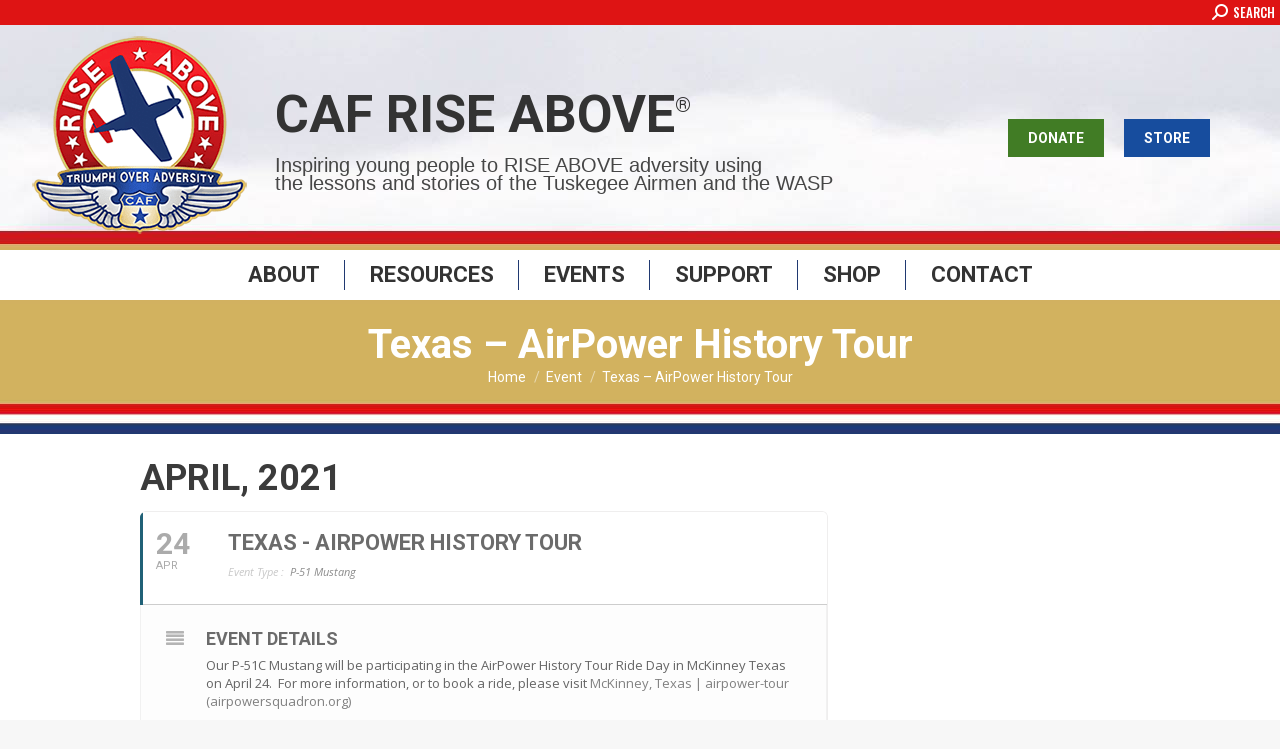

--- FILE ---
content_type: text/html; charset=UTF-8
request_url: https://cafriseabove.org/calendar/mckinney/
body_size: 18917
content:
	
<!DOCTYPE html>
<!--[if !(IE 6) | !(IE 7) | !(IE 8)  ]><!-->
<html lang="en-US" class="no-js">
<!--<![endif]-->
<head>
	<meta charset="UTF-8" />
		<meta name="viewport" content="width=device-width, initial-scale=1, maximum-scale=1, user-scalable=0">
			<link rel="profile" href="https://gmpg.org/xfn/11" />
	<meta name='robots' content='index, follow, max-image-preview:large, max-snippet:-1, max-video-preview:-1' />

<!-- Google Tag Manager for WordPress by gtm4wp.com -->
<script data-cfasync="false" data-pagespeed-no-defer>
	var gtm4wp_datalayer_name = "dataLayer";
	var dataLayer = dataLayer || [];
</script>
<!-- End Google Tag Manager for WordPress by gtm4wp.com -->
	<!-- This site is optimized with the Yoast SEO plugin v24.4 - https://yoast.com/wordpress/plugins/seo/ -->
	<title>Texas - AirPower History Tour | CAF RISE ABOVE</title>
	<link rel="canonical" href="https://cafriseabove.org/calendar/mckinney/" />
	<meta property="og:locale" content="en_US" />
	<meta property="og:type" content="article" />
	<meta property="og:title" content="Texas - AirPower History Tour | CAF RISE ABOVE" />
	<meta property="og:description" content="Our P-51C Mustang will be participating in the AirPower History Tour Ride Day in McKinney Texas on April 24.  For more information, or to book a ride, please visit McKinney, Texas | airpower-tour (airpowersquadron.org)" />
	<meta property="og:url" content="https://cafriseabove.org/calendar/mckinney/" />
	<meta property="og:site_name" content="CAF RISE ABOVE" />
	<meta property="article:modified_time" content="2021-03-18T15:04:05+00:00" />
	<meta property="og:image" content="https://cafriseabove.org/wp-content/uploads/2020/04/RA-logo-tonal-w-fill-x300.png" />
	<meta property="og:image:width" content="300" />
	<meta property="og:image:height" content="282" />
	<meta property="og:image:type" content="image/png" />
	<meta name="twitter:card" content="summary_large_image" />
	<meta name="twitter:label1" content="Est. reading time" />
	<meta name="twitter:data1" content="1 minute" />
	<script type="application/ld+json" class="yoast-schema-graph">{"@context":"https://schema.org","@graph":[{"@type":"WebPage","@id":"https://cafriseabove.org/calendar/mckinney/","url":"https://cafriseabove.org/calendar/mckinney/","name":"Texas - AirPower History Tour | CAF RISE ABOVE","isPartOf":{"@id":"https://cafriseabove.org/#website"},"datePublished":"2021-03-18T15:01:55+00:00","dateModified":"2021-03-18T15:04:05+00:00","breadcrumb":{"@id":"https://cafriseabove.org/calendar/mckinney/#breadcrumb"},"inLanguage":"en-US","potentialAction":[{"@type":"ReadAction","target":["https://cafriseabove.org/calendar/mckinney/"]}]},{"@type":"BreadcrumbList","@id":"https://cafriseabove.org/calendar/mckinney/#breadcrumb","itemListElement":[{"@type":"ListItem","position":1,"name":"Home","item":"https://cafriseabove.org/"},{"@type":"ListItem","position":2,"name":"Events","item":"https://cafriseabove.org/calendar/"},{"@type":"ListItem","position":3,"name":"Texas &#8211; AirPower History Tour"}]},{"@type":"WebSite","@id":"https://cafriseabove.org/#website","url":"https://cafriseabove.org/","name":"CAF RISE ABOVE","description":"Triumph Over Adversity","publisher":{"@id":"https://cafriseabove.org/#organization"},"potentialAction":[{"@type":"SearchAction","target":{"@type":"EntryPoint","urlTemplate":"https://cafriseabove.org/?s={search_term_string}"},"query-input":{"@type":"PropertyValueSpecification","valueRequired":true,"valueName":"search_term_string"}}],"inLanguage":"en-US"},{"@type":"Organization","@id":"https://cafriseabove.org/#organization","name":"CAF RISE ABOVE","url":"https://cafriseabove.org/","logo":{"@type":"ImageObject","inLanguage":"en-US","@id":"https://cafriseabove.org/#/schema/logo/image/","url":"https://cafriseabove.org/wp-content/uploads/2020/02/RA-logo-tonal-w-fill-x250-1.png","contentUrl":"https://cafriseabove.org/wp-content/uploads/2020/02/RA-logo-tonal-w-fill-x250-1.png","width":250,"height":235,"caption":"CAF RISE ABOVE"},"image":{"@id":"https://cafriseabove.org/#/schema/logo/image/"}}]}</script>
	<!-- / Yoast SEO plugin. -->


<link rel='dns-prefetch' href='//fonts.googleapis.com' />
<link rel="alternate" type="application/rss+xml" title="CAF RISE ABOVE &raquo; Feed" href="https://cafriseabove.org/feed/" />
		<!-- This site uses the Google Analytics by MonsterInsights plugin v9.2.4 - Using Analytics tracking - https://www.monsterinsights.com/ -->
							<script src="//www.googletagmanager.com/gtag/js?id=G-J20YDRF4DZ"  data-cfasync="false" data-wpfc-render="false" async></script>
			<script data-cfasync="false" data-wpfc-render="false">
				var mi_version = '9.2.4';
				var mi_track_user = true;
				var mi_no_track_reason = '';
								var MonsterInsightsDefaultLocations = {"page_location":"https:\/\/cafriseabove.org\/calendar\/mckinney\/"};
				if ( typeof MonsterInsightsPrivacyGuardFilter === 'function' ) {
					var MonsterInsightsLocations = (typeof MonsterInsightsExcludeQuery === 'object') ? MonsterInsightsPrivacyGuardFilter( MonsterInsightsExcludeQuery ) : MonsterInsightsPrivacyGuardFilter( MonsterInsightsDefaultLocations );
				} else {
					var MonsterInsightsLocations = (typeof MonsterInsightsExcludeQuery === 'object') ? MonsterInsightsExcludeQuery : MonsterInsightsDefaultLocations;
				}

								var disableStrs = [
										'ga-disable-G-J20YDRF4DZ',
									];

				/* Function to detect opted out users */
				function __gtagTrackerIsOptedOut() {
					for (var index = 0; index < disableStrs.length; index++) {
						if (document.cookie.indexOf(disableStrs[index] + '=true') > -1) {
							return true;
						}
					}

					return false;
				}

				/* Disable tracking if the opt-out cookie exists. */
				if (__gtagTrackerIsOptedOut()) {
					for (var index = 0; index < disableStrs.length; index++) {
						window[disableStrs[index]] = true;
					}
				}

				/* Opt-out function */
				function __gtagTrackerOptout() {
					for (var index = 0; index < disableStrs.length; index++) {
						document.cookie = disableStrs[index] + '=true; expires=Thu, 31 Dec 2099 23:59:59 UTC; path=/';
						window[disableStrs[index]] = true;
					}
				}

				if ('undefined' === typeof gaOptout) {
					function gaOptout() {
						__gtagTrackerOptout();
					}
				}
								window.dataLayer = window.dataLayer || [];

				window.MonsterInsightsDualTracker = {
					helpers: {},
					trackers: {},
				};
				if (mi_track_user) {
					function __gtagDataLayer() {
						dataLayer.push(arguments);
					}

					function __gtagTracker(type, name, parameters) {
						if (!parameters) {
							parameters = {};
						}

						if (parameters.send_to) {
							__gtagDataLayer.apply(null, arguments);
							return;
						}

						if (type === 'event') {
														parameters.send_to = monsterinsights_frontend.v4_id;
							var hookName = name;
							if (typeof parameters['event_category'] !== 'undefined') {
								hookName = parameters['event_category'] + ':' + name;
							}

							if (typeof MonsterInsightsDualTracker.trackers[hookName] !== 'undefined') {
								MonsterInsightsDualTracker.trackers[hookName](parameters);
							} else {
								__gtagDataLayer('event', name, parameters);
							}
							
						} else {
							__gtagDataLayer.apply(null, arguments);
						}
					}

					__gtagTracker('js', new Date());
					__gtagTracker('set', {
						'developer_id.dZGIzZG': true,
											});
					if ( MonsterInsightsLocations.page_location ) {
						__gtagTracker('set', MonsterInsightsLocations);
					}
										__gtagTracker('config', 'G-J20YDRF4DZ', {"forceSSL":"true","link_attribution":"true"} );
															window.gtag = __gtagTracker;										(function () {
						/* https://developers.google.com/analytics/devguides/collection/analyticsjs/ */
						/* ga and __gaTracker compatibility shim. */
						var noopfn = function () {
							return null;
						};
						var newtracker = function () {
							return new Tracker();
						};
						var Tracker = function () {
							return null;
						};
						var p = Tracker.prototype;
						p.get = noopfn;
						p.set = noopfn;
						p.send = function () {
							var args = Array.prototype.slice.call(arguments);
							args.unshift('send');
							__gaTracker.apply(null, args);
						};
						var __gaTracker = function () {
							var len = arguments.length;
							if (len === 0) {
								return;
							}
							var f = arguments[len - 1];
							if (typeof f !== 'object' || f === null || typeof f.hitCallback !== 'function') {
								if ('send' === arguments[0]) {
									var hitConverted, hitObject = false, action;
									if ('event' === arguments[1]) {
										if ('undefined' !== typeof arguments[3]) {
											hitObject = {
												'eventAction': arguments[3],
												'eventCategory': arguments[2],
												'eventLabel': arguments[4],
												'value': arguments[5] ? arguments[5] : 1,
											}
										}
									}
									if ('pageview' === arguments[1]) {
										if ('undefined' !== typeof arguments[2]) {
											hitObject = {
												'eventAction': 'page_view',
												'page_path': arguments[2],
											}
										}
									}
									if (typeof arguments[2] === 'object') {
										hitObject = arguments[2];
									}
									if (typeof arguments[5] === 'object') {
										Object.assign(hitObject, arguments[5]);
									}
									if ('undefined' !== typeof arguments[1].hitType) {
										hitObject = arguments[1];
										if ('pageview' === hitObject.hitType) {
											hitObject.eventAction = 'page_view';
										}
									}
									if (hitObject) {
										action = 'timing' === arguments[1].hitType ? 'timing_complete' : hitObject.eventAction;
										hitConverted = mapArgs(hitObject);
										__gtagTracker('event', action, hitConverted);
									}
								}
								return;
							}

							function mapArgs(args) {
								var arg, hit = {};
								var gaMap = {
									'eventCategory': 'event_category',
									'eventAction': 'event_action',
									'eventLabel': 'event_label',
									'eventValue': 'event_value',
									'nonInteraction': 'non_interaction',
									'timingCategory': 'event_category',
									'timingVar': 'name',
									'timingValue': 'value',
									'timingLabel': 'event_label',
									'page': 'page_path',
									'location': 'page_location',
									'title': 'page_title',
									'referrer' : 'page_referrer',
								};
								for (arg in args) {
																		if (!(!args.hasOwnProperty(arg) || !gaMap.hasOwnProperty(arg))) {
										hit[gaMap[arg]] = args[arg];
									} else {
										hit[arg] = args[arg];
									}
								}
								return hit;
							}

							try {
								f.hitCallback();
							} catch (ex) {
							}
						};
						__gaTracker.create = newtracker;
						__gaTracker.getByName = newtracker;
						__gaTracker.getAll = function () {
							return [];
						};
						__gaTracker.remove = noopfn;
						__gaTracker.loaded = true;
						window['__gaTracker'] = __gaTracker;
					})();
									} else {
										console.log("");
					(function () {
						function __gtagTracker() {
							return null;
						}

						window['__gtagTracker'] = __gtagTracker;
						window['gtag'] = __gtagTracker;
					})();
									}
			</script>
				<!-- / Google Analytics by MonsterInsights -->
		<script>
window._wpemojiSettings = {"baseUrl":"https:\/\/s.w.org\/images\/core\/emoji\/15.0.3\/72x72\/","ext":".png","svgUrl":"https:\/\/s.w.org\/images\/core\/emoji\/15.0.3\/svg\/","svgExt":".svg","source":{"concatemoji":"https:\/\/cafriseabove.org\/wp-includes\/js\/wp-emoji-release.min.js?ver=6.6.4"}};
/*! This file is auto-generated */
!function(i,n){var o,s,e;function c(e){try{var t={supportTests:e,timestamp:(new Date).valueOf()};sessionStorage.setItem(o,JSON.stringify(t))}catch(e){}}function p(e,t,n){e.clearRect(0,0,e.canvas.width,e.canvas.height),e.fillText(t,0,0);var t=new Uint32Array(e.getImageData(0,0,e.canvas.width,e.canvas.height).data),r=(e.clearRect(0,0,e.canvas.width,e.canvas.height),e.fillText(n,0,0),new Uint32Array(e.getImageData(0,0,e.canvas.width,e.canvas.height).data));return t.every(function(e,t){return e===r[t]})}function u(e,t,n){switch(t){case"flag":return n(e,"\ud83c\udff3\ufe0f\u200d\u26a7\ufe0f","\ud83c\udff3\ufe0f\u200b\u26a7\ufe0f")?!1:!n(e,"\ud83c\uddfa\ud83c\uddf3","\ud83c\uddfa\u200b\ud83c\uddf3")&&!n(e,"\ud83c\udff4\udb40\udc67\udb40\udc62\udb40\udc65\udb40\udc6e\udb40\udc67\udb40\udc7f","\ud83c\udff4\u200b\udb40\udc67\u200b\udb40\udc62\u200b\udb40\udc65\u200b\udb40\udc6e\u200b\udb40\udc67\u200b\udb40\udc7f");case"emoji":return!n(e,"\ud83d\udc26\u200d\u2b1b","\ud83d\udc26\u200b\u2b1b")}return!1}function f(e,t,n){var r="undefined"!=typeof WorkerGlobalScope&&self instanceof WorkerGlobalScope?new OffscreenCanvas(300,150):i.createElement("canvas"),a=r.getContext("2d",{willReadFrequently:!0}),o=(a.textBaseline="top",a.font="600 32px Arial",{});return e.forEach(function(e){o[e]=t(a,e,n)}),o}function t(e){var t=i.createElement("script");t.src=e,t.defer=!0,i.head.appendChild(t)}"undefined"!=typeof Promise&&(o="wpEmojiSettingsSupports",s=["flag","emoji"],n.supports={everything:!0,everythingExceptFlag:!0},e=new Promise(function(e){i.addEventListener("DOMContentLoaded",e,{once:!0})}),new Promise(function(t){var n=function(){try{var e=JSON.parse(sessionStorage.getItem(o));if("object"==typeof e&&"number"==typeof e.timestamp&&(new Date).valueOf()<e.timestamp+604800&&"object"==typeof e.supportTests)return e.supportTests}catch(e){}return null}();if(!n){if("undefined"!=typeof Worker&&"undefined"!=typeof OffscreenCanvas&&"undefined"!=typeof URL&&URL.createObjectURL&&"undefined"!=typeof Blob)try{var e="postMessage("+f.toString()+"("+[JSON.stringify(s),u.toString(),p.toString()].join(",")+"));",r=new Blob([e],{type:"text/javascript"}),a=new Worker(URL.createObjectURL(r),{name:"wpTestEmojiSupports"});return void(a.onmessage=function(e){c(n=e.data),a.terminate(),t(n)})}catch(e){}c(n=f(s,u,p))}t(n)}).then(function(e){for(var t in e)n.supports[t]=e[t],n.supports.everything=n.supports.everything&&n.supports[t],"flag"!==t&&(n.supports.everythingExceptFlag=n.supports.everythingExceptFlag&&n.supports[t]);n.supports.everythingExceptFlag=n.supports.everythingExceptFlag&&!n.supports.flag,n.DOMReady=!1,n.readyCallback=function(){n.DOMReady=!0}}).then(function(){return e}).then(function(){var e;n.supports.everything||(n.readyCallback(),(e=n.source||{}).concatemoji?t(e.concatemoji):e.wpemoji&&e.twemoji&&(t(e.twemoji),t(e.wpemoji)))}))}((window,document),window._wpemojiSettings);
</script>
<link rel='stylesheet' id='evo_single_event-css' href='//cafriseabove.org/wp-content/plugins/eventON/assets/css/evo_event_styles.css?ver=2.8.5' media='all' />
<style id='wp-emoji-styles-inline-css'>

	img.wp-smiley, img.emoji {
		display: inline !important;
		border: none !important;
		box-shadow: none !important;
		height: 1em !important;
		width: 1em !important;
		margin: 0 0.07em !important;
		vertical-align: -0.1em !important;
		background: none !important;
		padding: 0 !important;
	}
</style>
<link rel='stylesheet' id='wp-block-library-css' href='https://cafriseabove.org/wp-includes/css/dist/block-library/style.min.css?ver=6.6.4' media='all' />
<style id='wp-block-library-theme-inline-css'>
.wp-block-audio :where(figcaption){color:#555;font-size:13px;text-align:center}.is-dark-theme .wp-block-audio :where(figcaption){color:#ffffffa6}.wp-block-audio{margin:0 0 1em}.wp-block-code{border:1px solid #ccc;border-radius:4px;font-family:Menlo,Consolas,monaco,monospace;padding:.8em 1em}.wp-block-embed :where(figcaption){color:#555;font-size:13px;text-align:center}.is-dark-theme .wp-block-embed :where(figcaption){color:#ffffffa6}.wp-block-embed{margin:0 0 1em}.blocks-gallery-caption{color:#555;font-size:13px;text-align:center}.is-dark-theme .blocks-gallery-caption{color:#ffffffa6}:root :where(.wp-block-image figcaption){color:#555;font-size:13px;text-align:center}.is-dark-theme :root :where(.wp-block-image figcaption){color:#ffffffa6}.wp-block-image{margin:0 0 1em}.wp-block-pullquote{border-bottom:4px solid;border-top:4px solid;color:currentColor;margin-bottom:1.75em}.wp-block-pullquote cite,.wp-block-pullquote footer,.wp-block-pullquote__citation{color:currentColor;font-size:.8125em;font-style:normal;text-transform:uppercase}.wp-block-quote{border-left:.25em solid;margin:0 0 1.75em;padding-left:1em}.wp-block-quote cite,.wp-block-quote footer{color:currentColor;font-size:.8125em;font-style:normal;position:relative}.wp-block-quote.has-text-align-right{border-left:none;border-right:.25em solid;padding-left:0;padding-right:1em}.wp-block-quote.has-text-align-center{border:none;padding-left:0}.wp-block-quote.is-large,.wp-block-quote.is-style-large,.wp-block-quote.is-style-plain{border:none}.wp-block-search .wp-block-search__label{font-weight:700}.wp-block-search__button{border:1px solid #ccc;padding:.375em .625em}:where(.wp-block-group.has-background){padding:1.25em 2.375em}.wp-block-separator.has-css-opacity{opacity:.4}.wp-block-separator{border:none;border-bottom:2px solid;margin-left:auto;margin-right:auto}.wp-block-separator.has-alpha-channel-opacity{opacity:1}.wp-block-separator:not(.is-style-wide):not(.is-style-dots){width:100px}.wp-block-separator.has-background:not(.is-style-dots){border-bottom:none;height:1px}.wp-block-separator.has-background:not(.is-style-wide):not(.is-style-dots){height:2px}.wp-block-table{margin:0 0 1em}.wp-block-table td,.wp-block-table th{word-break:normal}.wp-block-table :where(figcaption){color:#555;font-size:13px;text-align:center}.is-dark-theme .wp-block-table :where(figcaption){color:#ffffffa6}.wp-block-video :where(figcaption){color:#555;font-size:13px;text-align:center}.is-dark-theme .wp-block-video :where(figcaption){color:#ffffffa6}.wp-block-video{margin:0 0 1em}:root :where(.wp-block-template-part.has-background){margin-bottom:0;margin-top:0;padding:1.25em 2.375em}
</style>
<style id='classic-theme-styles-inline-css'>
/*! This file is auto-generated */
.wp-block-button__link{color:#fff;background-color:#32373c;border-radius:9999px;box-shadow:none;text-decoration:none;padding:calc(.667em + 2px) calc(1.333em + 2px);font-size:1.125em}.wp-block-file__button{background:#32373c;color:#fff;text-decoration:none}
</style>
<style id='global-styles-inline-css'>
:root{--wp--preset--aspect-ratio--square: 1;--wp--preset--aspect-ratio--4-3: 4/3;--wp--preset--aspect-ratio--3-4: 3/4;--wp--preset--aspect-ratio--3-2: 3/2;--wp--preset--aspect-ratio--2-3: 2/3;--wp--preset--aspect-ratio--16-9: 16/9;--wp--preset--aspect-ratio--9-16: 9/16;--wp--preset--color--black: #000000;--wp--preset--color--cyan-bluish-gray: #abb8c3;--wp--preset--color--white: #FFF;--wp--preset--color--pale-pink: #f78da7;--wp--preset--color--vivid-red: #cf2e2e;--wp--preset--color--luminous-vivid-orange: #ff6900;--wp--preset--color--luminous-vivid-amber: #fcb900;--wp--preset--color--light-green-cyan: #7bdcb5;--wp--preset--color--vivid-green-cyan: #00d084;--wp--preset--color--pale-cyan-blue: #8ed1fc;--wp--preset--color--vivid-cyan-blue: #0693e3;--wp--preset--color--vivid-purple: #9b51e0;--wp--preset--color--accent: #cf181d;--wp--preset--color--dark-gray: #111;--wp--preset--color--light-gray: #767676;--wp--preset--gradient--vivid-cyan-blue-to-vivid-purple: linear-gradient(135deg,rgba(6,147,227,1) 0%,rgb(155,81,224) 100%);--wp--preset--gradient--light-green-cyan-to-vivid-green-cyan: linear-gradient(135deg,rgb(122,220,180) 0%,rgb(0,208,130) 100%);--wp--preset--gradient--luminous-vivid-amber-to-luminous-vivid-orange: linear-gradient(135deg,rgba(252,185,0,1) 0%,rgba(255,105,0,1) 100%);--wp--preset--gradient--luminous-vivid-orange-to-vivid-red: linear-gradient(135deg,rgba(255,105,0,1) 0%,rgb(207,46,46) 100%);--wp--preset--gradient--very-light-gray-to-cyan-bluish-gray: linear-gradient(135deg,rgb(238,238,238) 0%,rgb(169,184,195) 100%);--wp--preset--gradient--cool-to-warm-spectrum: linear-gradient(135deg,rgb(74,234,220) 0%,rgb(151,120,209) 20%,rgb(207,42,186) 40%,rgb(238,44,130) 60%,rgb(251,105,98) 80%,rgb(254,248,76) 100%);--wp--preset--gradient--blush-light-purple: linear-gradient(135deg,rgb(255,206,236) 0%,rgb(152,150,240) 100%);--wp--preset--gradient--blush-bordeaux: linear-gradient(135deg,rgb(254,205,165) 0%,rgb(254,45,45) 50%,rgb(107,0,62) 100%);--wp--preset--gradient--luminous-dusk: linear-gradient(135deg,rgb(255,203,112) 0%,rgb(199,81,192) 50%,rgb(65,88,208) 100%);--wp--preset--gradient--pale-ocean: linear-gradient(135deg,rgb(255,245,203) 0%,rgb(182,227,212) 50%,rgb(51,167,181) 100%);--wp--preset--gradient--electric-grass: linear-gradient(135deg,rgb(202,248,128) 0%,rgb(113,206,126) 100%);--wp--preset--gradient--midnight: linear-gradient(135deg,rgb(2,3,129) 0%,rgb(40,116,252) 100%);--wp--preset--font-size--small: 13px;--wp--preset--font-size--medium: 20px;--wp--preset--font-size--large: 36px;--wp--preset--font-size--x-large: 42px;--wp--preset--spacing--20: 0.44rem;--wp--preset--spacing--30: 0.67rem;--wp--preset--spacing--40: 1rem;--wp--preset--spacing--50: 1.5rem;--wp--preset--spacing--60: 2.25rem;--wp--preset--spacing--70: 3.38rem;--wp--preset--spacing--80: 5.06rem;--wp--preset--shadow--natural: 6px 6px 9px rgba(0, 0, 0, 0.2);--wp--preset--shadow--deep: 12px 12px 50px rgba(0, 0, 0, 0.4);--wp--preset--shadow--sharp: 6px 6px 0px rgba(0, 0, 0, 0.2);--wp--preset--shadow--outlined: 6px 6px 0px -3px rgba(255, 255, 255, 1), 6px 6px rgba(0, 0, 0, 1);--wp--preset--shadow--crisp: 6px 6px 0px rgba(0, 0, 0, 1);}:where(.is-layout-flex){gap: 0.5em;}:where(.is-layout-grid){gap: 0.5em;}body .is-layout-flex{display: flex;}.is-layout-flex{flex-wrap: wrap;align-items: center;}.is-layout-flex > :is(*, div){margin: 0;}body .is-layout-grid{display: grid;}.is-layout-grid > :is(*, div){margin: 0;}:where(.wp-block-columns.is-layout-flex){gap: 2em;}:where(.wp-block-columns.is-layout-grid){gap: 2em;}:where(.wp-block-post-template.is-layout-flex){gap: 1.25em;}:where(.wp-block-post-template.is-layout-grid){gap: 1.25em;}.has-black-color{color: var(--wp--preset--color--black) !important;}.has-cyan-bluish-gray-color{color: var(--wp--preset--color--cyan-bluish-gray) !important;}.has-white-color{color: var(--wp--preset--color--white) !important;}.has-pale-pink-color{color: var(--wp--preset--color--pale-pink) !important;}.has-vivid-red-color{color: var(--wp--preset--color--vivid-red) !important;}.has-luminous-vivid-orange-color{color: var(--wp--preset--color--luminous-vivid-orange) !important;}.has-luminous-vivid-amber-color{color: var(--wp--preset--color--luminous-vivid-amber) !important;}.has-light-green-cyan-color{color: var(--wp--preset--color--light-green-cyan) !important;}.has-vivid-green-cyan-color{color: var(--wp--preset--color--vivid-green-cyan) !important;}.has-pale-cyan-blue-color{color: var(--wp--preset--color--pale-cyan-blue) !important;}.has-vivid-cyan-blue-color{color: var(--wp--preset--color--vivid-cyan-blue) !important;}.has-vivid-purple-color{color: var(--wp--preset--color--vivid-purple) !important;}.has-black-background-color{background-color: var(--wp--preset--color--black) !important;}.has-cyan-bluish-gray-background-color{background-color: var(--wp--preset--color--cyan-bluish-gray) !important;}.has-white-background-color{background-color: var(--wp--preset--color--white) !important;}.has-pale-pink-background-color{background-color: var(--wp--preset--color--pale-pink) !important;}.has-vivid-red-background-color{background-color: var(--wp--preset--color--vivid-red) !important;}.has-luminous-vivid-orange-background-color{background-color: var(--wp--preset--color--luminous-vivid-orange) !important;}.has-luminous-vivid-amber-background-color{background-color: var(--wp--preset--color--luminous-vivid-amber) !important;}.has-light-green-cyan-background-color{background-color: var(--wp--preset--color--light-green-cyan) !important;}.has-vivid-green-cyan-background-color{background-color: var(--wp--preset--color--vivid-green-cyan) !important;}.has-pale-cyan-blue-background-color{background-color: var(--wp--preset--color--pale-cyan-blue) !important;}.has-vivid-cyan-blue-background-color{background-color: var(--wp--preset--color--vivid-cyan-blue) !important;}.has-vivid-purple-background-color{background-color: var(--wp--preset--color--vivid-purple) !important;}.has-black-border-color{border-color: var(--wp--preset--color--black) !important;}.has-cyan-bluish-gray-border-color{border-color: var(--wp--preset--color--cyan-bluish-gray) !important;}.has-white-border-color{border-color: var(--wp--preset--color--white) !important;}.has-pale-pink-border-color{border-color: var(--wp--preset--color--pale-pink) !important;}.has-vivid-red-border-color{border-color: var(--wp--preset--color--vivid-red) !important;}.has-luminous-vivid-orange-border-color{border-color: var(--wp--preset--color--luminous-vivid-orange) !important;}.has-luminous-vivid-amber-border-color{border-color: var(--wp--preset--color--luminous-vivid-amber) !important;}.has-light-green-cyan-border-color{border-color: var(--wp--preset--color--light-green-cyan) !important;}.has-vivid-green-cyan-border-color{border-color: var(--wp--preset--color--vivid-green-cyan) !important;}.has-pale-cyan-blue-border-color{border-color: var(--wp--preset--color--pale-cyan-blue) !important;}.has-vivid-cyan-blue-border-color{border-color: var(--wp--preset--color--vivid-cyan-blue) !important;}.has-vivid-purple-border-color{border-color: var(--wp--preset--color--vivid-purple) !important;}.has-vivid-cyan-blue-to-vivid-purple-gradient-background{background: var(--wp--preset--gradient--vivid-cyan-blue-to-vivid-purple) !important;}.has-light-green-cyan-to-vivid-green-cyan-gradient-background{background: var(--wp--preset--gradient--light-green-cyan-to-vivid-green-cyan) !important;}.has-luminous-vivid-amber-to-luminous-vivid-orange-gradient-background{background: var(--wp--preset--gradient--luminous-vivid-amber-to-luminous-vivid-orange) !important;}.has-luminous-vivid-orange-to-vivid-red-gradient-background{background: var(--wp--preset--gradient--luminous-vivid-orange-to-vivid-red) !important;}.has-very-light-gray-to-cyan-bluish-gray-gradient-background{background: var(--wp--preset--gradient--very-light-gray-to-cyan-bluish-gray) !important;}.has-cool-to-warm-spectrum-gradient-background{background: var(--wp--preset--gradient--cool-to-warm-spectrum) !important;}.has-blush-light-purple-gradient-background{background: var(--wp--preset--gradient--blush-light-purple) !important;}.has-blush-bordeaux-gradient-background{background: var(--wp--preset--gradient--blush-bordeaux) !important;}.has-luminous-dusk-gradient-background{background: var(--wp--preset--gradient--luminous-dusk) !important;}.has-pale-ocean-gradient-background{background: var(--wp--preset--gradient--pale-ocean) !important;}.has-electric-grass-gradient-background{background: var(--wp--preset--gradient--electric-grass) !important;}.has-midnight-gradient-background{background: var(--wp--preset--gradient--midnight) !important;}.has-small-font-size{font-size: var(--wp--preset--font-size--small) !important;}.has-medium-font-size{font-size: var(--wp--preset--font-size--medium) !important;}.has-large-font-size{font-size: var(--wp--preset--font-size--large) !important;}.has-x-large-font-size{font-size: var(--wp--preset--font-size--x-large) !important;}
:where(.wp-block-post-template.is-layout-flex){gap: 1.25em;}:where(.wp-block-post-template.is-layout-grid){gap: 1.25em;}
:where(.wp-block-columns.is-layout-flex){gap: 2em;}:where(.wp-block-columns.is-layout-grid){gap: 2em;}
:root :where(.wp-block-pullquote){font-size: 1.5em;line-height: 1.6;}
</style>
<link rel='stylesheet' id='contact-form-7-css' href='https://cafriseabove.org/wp-content/plugins/contact-form-7/includes/css/styles.css?ver=6.0.3' media='all' />
<link rel='stylesheet' id='formcraft-common-css' href='https://cafriseabove.org/wp-content/plugins/formcraft3/dist/formcraft-common.css?ver=3.8.12' media='all' />
<link rel='stylesheet' id='formcraft-form-css' href='https://cafriseabove.org/wp-content/plugins/formcraft3/dist/form.css?ver=3.8.12' media='all' />
<link rel='stylesheet' id='name-directory-style-css' href='https://cafriseabove.org/wp-content/plugins/name-directory/name_directory.css?ver=6.6.4' media='all' />
<link rel='stylesheet' id='the7-font-css' href='https://cafriseabove.org/wp-content/themes/dt-the7/fonts/icomoon-the7-font/icomoon-the7-font.min.css?ver=12.3.0' media='all' />
<link rel='stylesheet' id='evcal_google_fonts-css' href='//fonts.googleapis.com/css?family=Oswald%3A400%2C300%7COpen+Sans%3A700%2C400%2C400i%7CRoboto%3A700%2C400&#038;ver=6.6.4' media='screen' />
<link rel='stylesheet' id='evcal_cal_default-css' href='//cafriseabove.org/wp-content/plugins/eventON/assets/css/eventon_styles.css?ver=2.8.5' media='all' />
<link rel='stylesheet' id='evo_font_icons-css' href='//cafriseabove.org/wp-content/plugins/eventON/assets/fonts/font-awesome.css?ver=2.8.5' media='all' />
<link rel='stylesheet' id='eventon_dynamic_styles-css' href='//cafriseabove.org/wp-content/plugins/eventON/assets/css/eventon_dynamic_styles.css?ver=2.8.5' media='all' />
<link rel='stylesheet' id='tablepress-default-css' href='https://cafriseabove.org/wp-content/tablepress-combined.min.css?ver=8' media='all' />
<link rel='stylesheet' id='eventon_em_styles-css' href='//cafriseabove.org/wp-content/plugins/eventon-events-map/assets/evmap_style.css?ver=6.6.4' media='all' />
<link rel='stylesheet' id='dt-web-fonts-css' href='https://fonts.googleapis.com/css?family=Oswald:400,500,600,700%7CRoboto:400,500,600,700,900' media='all' />
<link rel='stylesheet' id='dt-main-css' href='https://cafriseabove.org/wp-content/themes/dt-the7/css/main.min.css?ver=12.3.0' media='all' />
<style id='dt-main-inline-css'>
body #load {
  display: block;
  height: 100%;
  overflow: hidden;
  position: fixed;
  width: 100%;
  z-index: 9901;
  opacity: 1;
  visibility: visible;
  transition: all .35s ease-out;
}
.load-wrap {
  width: 100%;
  height: 100%;
  background-position: center center;
  background-repeat: no-repeat;
  text-align: center;
  display: -ms-flexbox;
  display: -ms-flex;
  display: flex;
  -ms-align-items: center;
  -ms-flex-align: center;
  align-items: center;
  -ms-flex-flow: column wrap;
  flex-flow: column wrap;
  -ms-flex-pack: center;
  -ms-justify-content: center;
  justify-content: center;
}
.load-wrap > svg {
  position: absolute;
  top: 50%;
  left: 50%;
  transform: translate(-50%,-50%);
}
#load {
  background: var(--the7-elementor-beautiful-loading-bg,rgba(207,24,29,0.79));
  --the7-beautiful-spinner-color2: var(--the7-beautiful-spinner-color,#203971);
}

</style>
<link rel='stylesheet' id='the7-custom-scrollbar-css' href='https://cafriseabove.org/wp-content/themes/dt-the7/lib/custom-scrollbar/custom-scrollbar.min.css?ver=12.3.0' media='all' />
<link rel='stylesheet' id='the7-core-css' href='https://cafriseabove.org/wp-content/plugins/dt-the7-core/assets/css/post-type.min.css?ver=2.7.10' media='all' />
<link rel='stylesheet' id='the7-css-vars-css' href='https://cafriseabove.org/wp-content/uploads/the7-css/css-vars.css?ver=b00c9cc59929' media='all' />
<link rel='stylesheet' id='dt-custom-css' href='https://cafriseabove.org/wp-content/uploads/the7-css/custom.css?ver=b00c9cc59929' media='all' />
<link rel='stylesheet' id='dt-media-css' href='https://cafriseabove.org/wp-content/uploads/the7-css/media.css?ver=b00c9cc59929' media='all' />
<link rel='stylesheet' id='the7-elements-albums-portfolio-css' href='https://cafriseabove.org/wp-content/uploads/the7-css/the7-elements-albums-portfolio.css?ver=b00c9cc59929' media='all' />
<link rel='stylesheet' id='the7-elements-css' href='https://cafriseabove.org/wp-content/uploads/the7-css/post-type-dynamic.css?ver=b00c9cc59929' media='all' />
<link rel='stylesheet' id='style-css' href='https://cafriseabove.org/wp-content/themes/dt-the7/style.css?ver=12.3.0' media='all' />
<link rel='stylesheet' id='the7-elementor-global-css' href='https://cafriseabove.org/wp-content/themes/dt-the7/css/compatibility/elementor/elementor-global.min.css?ver=12.3.0' media='all' />
<script src="https://cafriseabove.org/wp-includes/js/jquery/jquery.min.js?ver=3.7.1" id="jquery-core-js"></script>
<script src="https://cafriseabove.org/wp-includes/js/jquery/jquery-migrate.min.js?ver=3.4.1" id="jquery-migrate-js"></script>
<script src="https://cafriseabove.org/wp-content/plugins/google-analytics-for-wordpress/assets/js/frontend-gtag.min.js?ver=9.2.4" id="monsterinsights-frontend-script-js" async data-wp-strategy="async"></script>
<script data-cfasync="false" data-wpfc-render="false" id='monsterinsights-frontend-script-js-extra'>var monsterinsights_frontend = {"js_events_tracking":"true","download_extensions":"doc,pdf,ppt,zip,xls,docx,pptx,xlsx","inbound_paths":"[{\"path\":\"\\\/go\\\/\",\"label\":\"affiliate\"},{\"path\":\"\\\/recommend\\\/\",\"label\":\"affiliate\"}]","home_url":"https:\/\/cafriseabove.org","hash_tracking":"false","v4_id":"G-J20YDRF4DZ"};</script>
<script id="dt-above-fold-js-extra">
var dtLocal = {"themeUrl":"https:\/\/cafriseabove.org\/wp-content\/themes\/dt-the7","passText":"To view this protected post, enter the password below:","moreButtonText":{"loading":"Loading...","loadMore":"Load more"},"postID":"39355","ajaxurl":"https:\/\/cafriseabove.org\/wp-admin\/admin-ajax.php","REST":{"baseUrl":"https:\/\/cafriseabove.org\/wp-json\/the7\/v1","endpoints":{"sendMail":"\/send-mail"}},"contactMessages":{"required":"One or more fields have an error. Please check and try again.","terms":"Please accept the privacy policy.","fillTheCaptchaError":"Please, fill the captcha."},"captchaSiteKey":"","ajaxNonce":"609f324d0f","pageData":"","themeSettings":{"smoothScroll":"off","lazyLoading":false,"desktopHeader":{"height":275},"ToggleCaptionEnabled":"disabled","ToggleCaption":"Navigation","floatingHeader":{"showAfter":94,"showMenu":false,"height":180,"logo":{"showLogo":true,"html":"<img class=\" preload-me\" src=\"https:\/\/cafriseabove.org\/wp-content\/uploads\/2020\/02\/RA-logo-tonal-w-fill-x84.png\" srcset=\"https:\/\/cafriseabove.org\/wp-content\/uploads\/2020\/02\/RA-logo-tonal-w-fill-x84.png 84w, https:\/\/cafriseabove.org\/wp-content\/uploads\/2020\/02\/RA-logo-tonal-w-fill-x150-1.png 150w\" width=\"84\" height=\"76\"   sizes=\"84px\" alt=\"CAF RISE ABOVE\" \/>","url":"https:\/\/cafriseabove.org\/"}},"topLine":{"floatingTopLine":{"logo":{"showLogo":false,"html":""}}},"mobileHeader":{"firstSwitchPoint":1100,"secondSwitchPoint":600,"firstSwitchPointHeight":60,"secondSwitchPointHeight":60,"mobileToggleCaptionEnabled":"disabled","mobileToggleCaption":"Menu"},"stickyMobileHeaderFirstSwitch":{"logo":{"html":"<img class=\" preload-me\" src=\"https:\/\/cafriseabove.org\/wp-content\/uploads\/2020\/02\/RA-logo-tonal-w-fill-x150.png\" srcset=\"https:\/\/cafriseabove.org\/wp-content\/uploads\/2020\/02\/RA-logo-tonal-w-fill-x150.png 150w, https:\/\/cafriseabove.org\/wp-content\/uploads\/2020\/02\/RA-logo-tonal-w-fill-x250.png 250w\" width=\"150\" height=\"141\"   sizes=\"150px\" alt=\"CAF RISE ABOVE\" \/>"}},"stickyMobileHeaderSecondSwitch":{"logo":{"html":"<img class=\" preload-me\" src=\"https:\/\/cafriseabove.org\/wp-content\/uploads\/2020\/02\/RA-logo-tonal-w-fill-x150.png\" srcset=\"https:\/\/cafriseabove.org\/wp-content\/uploads\/2020\/02\/RA-logo-tonal-w-fill-x150.png 150w, https:\/\/cafriseabove.org\/wp-content\/uploads\/2020\/02\/RA-logo-tonal-w-fill-x250.png 250w\" width=\"150\" height=\"141\"   sizes=\"150px\" alt=\"CAF RISE ABOVE\" \/>"}},"sidebar":{"switchPoint":990},"boxedWidth":"1300px"},"elementor":{"settings":{"container_width":1200}}};
var dtShare = {"shareButtonText":{"facebook":"Share on Facebook","twitter":"Share on X","pinterest":"Pin it","linkedin":"Share on Linkedin","whatsapp":"Share on Whatsapp"},"overlayOpacity":"85"};
</script>
<script src="https://cafriseabove.org/wp-content/themes/dt-the7/js/above-the-fold.min.js?ver=12.3.0" id="dt-above-fold-js"></script>
<link rel="https://api.w.org/" href="https://cafriseabove.org/wp-json/" /><link rel="EditURI" type="application/rsd+xml" title="RSD" href="https://cafriseabove.org/xmlrpc.php?rsd" />
<link rel='shortlink' href='https://cafriseabove.org/?p=39355' />
<link rel="alternate" title="oEmbed (JSON)" type="application/json+oembed" href="https://cafriseabove.org/wp-json/oembed/1.0/embed?url=https%3A%2F%2Fcafriseabove.org%2Fcalendar%2Fmckinney%2F" />
<link rel="alternate" title="oEmbed (XML)" type="text/xml+oembed" href="https://cafriseabove.org/wp-json/oembed/1.0/embed?url=https%3A%2F%2Fcafriseabove.org%2Fcalendar%2Fmckinney%2F&#038;format=xml" />

<!-- Google Tag Manager for WordPress by gtm4wp.com -->
<!-- GTM Container placement set to footer -->
<script data-cfasync="false" data-pagespeed-no-defer type="text/javascript">
	var dataLayer_content = {"pagePostType":"ajde_events","pagePostType2":"single-ajde_events","pagePostAuthor":"Keri"};
	dataLayer.push( dataLayer_content );
</script>
<script data-cfasync="false">
(function(w,d,s,l,i){w[l]=w[l]||[];w[l].push({'gtm.start':
new Date().getTime(),event:'gtm.js'});var f=d.getElementsByTagName(s)[0],
j=d.createElement(s),dl=l!='dataLayer'?'&l='+l:'';j.async=true;j.src=
'//www.googletagmanager.com/gtm.js?id='+i+dl;f.parentNode.insertBefore(j,f);
})(window,document,'script','dataLayer','GTM-PTLCNKN');
</script>
<!-- End Google Tag Manager for WordPress by gtm4wp.com --><meta name="generator" content="Elementor 3.27.5; settings: css_print_method-external, google_font-enabled, font_display-auto">


<!-- EventON Version -->
<meta name="generator" content="EventON 2.8.5" />

				<meta name="robots" content="all"/>
				<meta property="description" content="Our P-51C Mustang will be participating in the AirPower History Tour Ride Day in McKinney Texas on April 24.  For" />
				<meta property="og:type" content="event" /> 
				<meta property="og:title" content="Texas - AirPower History Tour" />
				<meta property="og:url" content="https://cafriseabove.org/calendar/mckinney/" />
				<meta property="og:description" content="Our P-51C Mustang will be participating in the AirPower History Tour Ride Day in McKinney Texas on April 24.  For" />
									<meta property="og:image" content="" /> 
					<meta property="og:image:width" content="" /> 
					<meta property="og:image:height" content="" /> 
											<style>
				.e-con.e-parent:nth-of-type(n+4):not(.e-lazyloaded):not(.e-no-lazyload),
				.e-con.e-parent:nth-of-type(n+4):not(.e-lazyloaded):not(.e-no-lazyload) * {
					background-image: none !important;
				}
				@media screen and (max-height: 1024px) {
					.e-con.e-parent:nth-of-type(n+3):not(.e-lazyloaded):not(.e-no-lazyload),
					.e-con.e-parent:nth-of-type(n+3):not(.e-lazyloaded):not(.e-no-lazyload) * {
						background-image: none !important;
					}
				}
				@media screen and (max-height: 640px) {
					.e-con.e-parent:nth-of-type(n+2):not(.e-lazyloaded):not(.e-no-lazyload),
					.e-con.e-parent:nth-of-type(n+2):not(.e-lazyloaded):not(.e-no-lazyload) * {
						background-image: none !important;
					}
				}
			</style>
			<script type="text/javascript" id="the7-loader-script">
document.addEventListener("DOMContentLoaded", function(event) {
	var load = document.getElementById("load");
	if(!load.classList.contains('loader-removed')){
		var removeLoading = setTimeout(function() {
			load.className += " loader-removed";
		}, 300);
	}
});
</script>
		<link rel="icon" href="https://cafriseabove.org/wp-content/uploads/2020/02/fav.png" type="image/png" sizes="16x16"/><link rel="icon" href="https://cafriseabove.org/wp-content/uploads/2020/02/fav.png" type="image/png" sizes="32x32"/><style id='the7-custom-inline-css' type='text/css'>
.sub-nav .menu-item i.fa,
.sub-nav .menu-item i.fas,
.sub-nav .menu-item i.far,
.sub-nav .menu-item i.fab {
	text-align: center;
	width: 1.25em;
}

.fancy-header .hgroup, .page-title .hgroup {

    overflow: visible;
        overflow-x: visible;
        overflow-y: visible;
	    padding-bottom: 15px;
    padding-top: 10px;

}

#headerFont {
font-family: Georgia, serif;
font-size: 1.8em;
}

#subheaderFont {

    font-size: 1.4em;
    color: #464646;

}

.masthead.line-decoration:not(.side-header):not(.mixed-header):not(.masthead-mobile-header) {

    border-bottom: 4px solid #d2b160;

}

#headerFont sup {

    top: -1em;
    font-size: 20px;

}

</style>
</head>
<body data-rsssl=1 id="the7-body" class="ajde_events-template-default single single-ajde_events postid-39355 wp-custom-logo wp-embed-responsive the7-core-ver-2.7.10 no-comments dt-responsive-on right-mobile-menu-close-icon ouside-menu-close-icon mobile-hamburger-close-bg-enable mobile-hamburger-close-bg-hover-enable  fade-medium-mobile-menu-close-icon fade-medium-menu-close-icon srcset-enabled btn-flat custom-btn-color custom-btn-hover-color shadow-element-decoration sticky-mobile-header top-header first-switch-logo-left first-switch-menu-right second-switch-logo-left second-switch-menu-right right-mobile-menu layzr-loading-on popup-message-style the7-ver-12.3.0 elementor-default elementor-kit-473 elementor-page-245">
<!-- The7 12.3.0 -->
<div id="load" class="ring-loader">
	<div class="load-wrap">
<style type="text/css">
    .the7-spinner {
        width: 72px;
        height: 72px;
        position: relative;
    }
    .the7-spinner > div {
        border-radius: 50%;
        width: 9px;
        left: 0;
        box-sizing: border-box;
        display: block;
        position: absolute;
        border: 9px solid #fff;
        width: 72px;
        height: 72px;
    }
    .the7-spinner-ring-bg{
        opacity: 0.25;
    }
    div.the7-spinner-ring {
        animation: spinner-animation 0.8s cubic-bezier(1, 1, 1, 1) infinite;
        border-color:var(--the7-beautiful-spinner-color2) transparent transparent transparent;
    }

    @keyframes spinner-animation{
        from{
            transform: rotate(0deg);
        }
        to {
            transform: rotate(360deg);
        }
    }
</style>

<div class="the7-spinner">
    <div class="the7-spinner-ring-bg"></div>
    <div class="the7-spinner-ring"></div>
</div></div>
</div>
<div id="page" >
	<a class="skip-link screen-reader-text" href="#content">Skip to content</a>

<div class="masthead classic-header center bg-behind-menu widgets full-height dividers line-decoration shadow-mobile-header-decoration small-mobile-menu-icon dt-parent-menu-clickable show-sub-menu-on-hover show-device-logo show-mobile-logo"  role="banner">

	<div class="top-bar top-bar-line-hide">
	<div class="top-bar-bg" ></div>
	<div class="mini-widgets left-widgets"></div><div class="right-widgets mini-widgets"><div class="mini-search show-on-desktop near-logo-first-switch near-logo-second-switch popup-search custom-icon"><form class="searchform mini-widget-searchform" role="search" method="get" action="https://cafriseabove.org/">

	<div class="screen-reader-text">Search:</div>

	
		<a href="" class="submit"><i class=" mw-icon the7-mw-icon-search-bold"></i><span>SEARCH</span></a>
		<div class="popup-search-wrap">
			<input type="text" aria-label="Search" class="field searchform-s" name="s" value="" placeholder="Type and hit enter …" title="Search form"/>
			<a href="" class="search-icon"><i class="the7-mw-icon-search-bold"></i></a>
		</div>

			<input type="submit" class="assistive-text searchsubmit" value="Go!"/>
</form>
</div></div></div>

	<header class="header-bar">

		<div class="branding">
	<div id="site-title" class="assistive-text">CAF RISE ABOVE</div>
	<div id="site-description" class="assistive-text">Triumph Over Adversity</div>
	<a class="" href="https://cafriseabove.org/"><img class=" preload-me" src="https://cafriseabove.org/wp-content/uploads/2020/02/RA-logo-tonal-w-fill-x220.png" srcset="https://cafriseabove.org/wp-content/uploads/2020/02/RA-logo-tonal-w-fill-x220.png 220w, https://cafriseabove.org/wp-content/uploads/2020/02/RA-logo-tonal-w-fill-x300.png 300w" width="220" height="200"   sizes="220px" alt="CAF RISE ABOVE" /><img class="mobile-logo preload-me" src="https://cafriseabove.org/wp-content/uploads/2020/02/RA-logo-tonal-w-fill-x150.png" srcset="https://cafriseabove.org/wp-content/uploads/2020/02/RA-logo-tonal-w-fill-x150.png 150w, https://cafriseabove.org/wp-content/uploads/2020/02/RA-logo-tonal-w-fill-x250.png 250w" width="150" height="141"   sizes="150px" alt="CAF RISE ABOVE" /></a><div class="mini-widgets"><div class="text-area show-on-desktop hide-on-first-switch hide-on-second-switch"><div id="headerFont">
<h1>CAF RISE ABOVE<sup>&reg;</sup></h1>
</div>
<div id="subheaderFont">Inspiring young people to RISE ABOVE adversity using<br />the lessons and stories of the Tuskegee Airmen and the WASP</div>
</div></div><div class="mini-widgets"><a href="/donate" class="microwidget-btn mini-button header-elements-button-1 show-on-desktop hide-on-first-switch in-menu-second-switch microwidget-btn-bg-on microwidget-btn-hover-bg-on border-off hover-border-on btn-icon-align-right" ><span>DONATE</span></a><a href="https://store.cafriseabove.org" class="microwidget-btn mini-button header-elements-button-2 show-on-desktop hide-on-first-switch in-menu-second-switch microwidget-btn-bg-on microwidget-btn-hover-bg-on border-off hover-border-on btn-icon-align-right" target="_blank"><span>STORE</span></a></div></div>

		<nav class="navigation">

			<ul id="primary-menu" class="main-nav underline-decoration l-to-r-line outside-item-remove-margin"><li class="menu-item menu-item-type-custom menu-item-object-custom menu-item-has-children menu-item-267 first has-children depth-0"><a href='/mission' data-level='1'><span class="menu-item-text"><span class="menu-text">About</span></span></a><ul class="sub-nav hover-style-bg level-arrows-on"><li class="menu-item menu-item-type-post_type menu-item-object-page menu-item-552 first depth-1"><a href='https://cafriseabove.org/mission/' data-level='2'><span class="menu-item-text"><span class="menu-text">Mission</span></span></a></li> <li class="menu-item menu-item-type-post_type menu-item-object-page menu-item-34358 depth-1"><a href='https://cafriseabove.org/redtail/' data-level='2'><span class="menu-item-text"><span class="menu-text">Rise Above: Red Tail</span></span></a></li> <li class="menu-item menu-item-type-post_type menu-item-object-page menu-item-34359 depth-1"><a href='https://cafriseabove.org/wasp/' data-level='2'><span class="menu-item-text"><span class="menu-text">Rise Above: WASP</span></span></a></li> <li class="menu-item menu-item-type-post_type menu-item-object-page menu-item-34361 depth-1"><a href='https://cafriseabove.org/principals/' data-level='2'><span class="menu-item-text"><span class="menu-text">Six Guiding Principles</span></span></a></li> <li class="menu-item menu-item-type-post_type menu-item-object-page menu-item-553 depth-1"><a href='https://cafriseabove.org/rise-above-traveling-exhibit/' data-level='2'><span class="menu-item-text"><span class="menu-text">RISE ABOVE Traveling Exhibit</span></span></a></li> <li class="menu-item menu-item-type-post_type menu-item-object-page menu-item-34360 depth-1"><a href='https://cafriseabove.org/aircraft/' data-level='2'><span class="menu-item-text"><span class="menu-text">The Aircraft</span></span></a></li> <li class="menu-item menu-item-type-post_type menu-item-object-page menu-item-34362 depth-1"><a href='https://cafriseabove.org/newsletters/' data-level='2'><span class="menu-item-text"><span class="menu-text">Newsletters</span></span></a></li> <li class="menu-item menu-item-type-post_type menu-item-object-page menu-item-45098 depth-1"><a href='https://cafriseabove.org/blog/' data-level='2'><span class="menu-item-text"><span class="menu-text">Blog</span></span></a></li> </ul></li> <li class="menu-item menu-item-type-custom menu-item-object-custom menu-item-has-children menu-item-36577 has-children depth-0"><a data-level='1'><span class="menu-item-text"><span class="menu-text">Resources</span></span></a><ul class="sub-nav hover-style-bg level-arrows-on"><li class="menu-item menu-item-type-post_type menu-item-object-page menu-item-has-children menu-item-35204 first has-children depth-1"><a href='https://cafriseabove.org/the-tuskegee-airmen/' data-level='2'><span class="menu-item-text"><span class="menu-text">The Tuskegee Airmen</span></span></a><ul class="sub-nav hover-style-bg level-arrows-on"><li class="menu-item menu-item-type-post_type menu-item-object-page menu-item-35202 first depth-2"><a href='https://cafriseabove.org/the-tuskegee-airmen/tuskegee-airmen-profiles/' data-level='3'><span class="menu-item-text"><span class="menu-text">Tuskegee Airmen Profiles</span></span></a></li> <li class="menu-item menu-item-type-post_type menu-item-object-page menu-item-35201 depth-2"><a href='https://cafriseabove.org/the-tuskegee-airmen/tuskegee-airmen-pilot-roster/' data-level='3'><span class="menu-item-text"><span class="menu-text">Tuskegee Airmen Pilot Roster</span></span></a></li> <li class="menu-item menu-item-type-post_type menu-item-object-page menu-item-has-children menu-item-35203 has-children depth-2"><a href='https://cafriseabove.org/the-tuskegee-airmen/tuskegee-airmen-history/' data-level='3'><span class="menu-item-text"><span class="menu-text">Tuskegee Airmen History</span></span></a><ul class="sub-nav hover-style-bg level-arrows-on"><li class="menu-item menu-item-type-post_type menu-item-object-page menu-item-36560 first depth-3"><a href='https://cafriseabove.org/the-tuskegee-airmen/tuskegee-airmen-history/training/' data-level='4'><span class="menu-item-text"><span class="menu-text">Training</span></span></a></li> <li class="menu-item menu-item-type-post_type menu-item-object-page menu-item-36559 depth-3"><a href='https://cafriseabove.org/the-tuskegee-airmen/tuskegee-airmen-history/the-airfields/' data-level='4'><span class="menu-item-text"><span class="menu-text">The Airfields</span></span></a></li> <li class="menu-item menu-item-type-post_type menu-item-object-page menu-item-36558 depth-3"><a href='https://cafriseabove.org/the-tuskegee-airmen/tuskegee-airmen-history/support-crews/' data-level='4'><span class="menu-item-text"><span class="menu-text">Support Crews</span></span></a></li> <li class="menu-item menu-item-type-post_type menu-item-object-page menu-item-36555 depth-3"><a href='https://cafriseabove.org/the-tuskegee-airmen/tuskegee-airmen-history/mrs-roosevelt/' data-level='4'><span class="menu-item-text"><span class="menu-text">Mrs. Roosevelt</span></span></a></li> <li class="menu-item menu-item-type-post_type menu-item-object-page menu-item-36557 depth-3"><a href='https://cafriseabove.org/the-tuskegee-airmen/tuskegee-airmen-history/squadrons/' data-level='4'><span class="menu-item-text"><span class="menu-text">Squadrons</span></span></a></li> <li class="menu-item menu-item-type-post_type menu-item-object-page menu-item-36561 depth-3"><a href='https://cafriseabove.org/the-tuskegee-airmen/tuskegee-airmen-history/war-service/' data-level='4'><span class="menu-item-text"><span class="menu-text">War Service</span></span></a></li> <li class="menu-item menu-item-type-post_type menu-item-object-page menu-item-44039 depth-3"><a href='https://cafriseabove.org/tuskegee-airmen-kis-mia/' data-level='4'><span class="menu-item-text"><span class="menu-text">Tuskegee Airmen KIS / MIA</span></span></a></li> <li class="menu-item menu-item-type-post_type menu-item-object-page menu-item-36556 depth-3"><a href='https://cafriseabove.org/the-tuskegee-airmen/tuskegee-airmen-history/returning-home/' data-level='4'><span class="menu-item-text"><span class="menu-text">Returning Home</span></span></a></li> </ul></li> <li class="menu-item menu-item-type-post_type menu-item-object-page menu-item-36088 depth-2"><a href='https://cafriseabove.org/the-tuskegee-airmen/redtailmuseum/' data-level='3'><span class="menu-item-text"><span class="menu-text">Red Tail Virtual Museum</span></span></a></li> <li class="menu-item menu-item-type-post_type menu-item-object-page menu-item-34366 depth-2"><a href='https://cafriseabove.org/the-tuskegee-airmen/tuskegee-principles/' data-level='3'><span class="menu-item-text"><span class="menu-text">Six Guiding Principles for the Tuskegee Airmen</span></span></a></li> <li class="menu-item menu-item-type-post_type menu-item-object-page menu-item-36554 depth-2"><a href='https://cafriseabove.org/the-tuskegee-airmen/tuskegee-airmen-history/additional-resources/' data-level='3'><span class="menu-item-text"><span class="menu-text">Additional Resources</span></span></a></li> </ul></li> <li class="menu-item menu-item-type-post_type menu-item-object-page menu-item-has-children menu-item-35235 has-children depth-1"><a href='https://cafriseabove.org/the-wasp/' data-level='2'><span class="menu-item-text"><span class="menu-text">The WASP</span></span></a><ul class="sub-nav hover-style-bg level-arrows-on"><li class="menu-item menu-item-type-post_type menu-item-object-page menu-item-has-children menu-item-35233 first has-children depth-2"><a href='https://cafriseabove.org/the-wasp/wasp-history/' data-level='3'><span class="menu-item-text"><span class="menu-text">WASP History</span></span></a><ul class="sub-nav hover-style-bg level-arrows-on"><li class="menu-item menu-item-type-post_type menu-item-object-page menu-item-38904 first depth-3"><a href='https://cafriseabove.org/the-wasp/wasp-history/avenger-field/' data-level='4'><span class="menu-item-text"><span class="menu-text">Avenger Field</span></span></a></li> <li class="menu-item menu-item-type-post_type menu-item-object-page menu-item-44040 depth-3"><a href='https://cafriseabove.org/wasp-killed-in-service/' data-level='4'><span class="menu-item-text"><span class="menu-text">WASP Killed in Service</span></span></a></li> <li class="menu-item menu-item-type-post_type menu-item-object-page menu-item-38906 depth-3"><a href='https://cafriseabove.org/the-wasp/wasp-history/general-hap-arnold/' data-level='4'><span class="menu-item-text"><span class="menu-text">General ‘Hap’ Arnold</span></span></a></li> <li class="menu-item menu-item-type-post_type menu-item-object-page menu-item-38905 depth-3"><a href='https://cafriseabove.org/the-wasp/wasp-history/fifinella/' data-level='4'><span class="menu-item-text"><span class="menu-text">Fifinella</span></span></a></li> <li class="menu-item menu-item-type-post_type menu-item-object-page menu-item-38903 depth-3"><a href='https://cafriseabove.org/the-wasp/wasp-history/after-the-war/' data-level='4'><span class="menu-item-text"><span class="menu-text">After the War</span></span></a></li> </ul></li> <li class="menu-item menu-item-type-post_type menu-item-object-page menu-item-35234 depth-2"><a href='https://cafriseabove.org/the-wasp/wasp-profiles/' data-level='3'><span class="menu-item-text"><span class="menu-text">WASP Profiles</span></span></a></li> <li class="menu-item menu-item-type-post_type menu-item-object-page menu-item-38793 depth-2"><a href='https://cafriseabove.org/the-wasp/wasp-virtual-museum/' data-level='3'><span class="menu-item-text"><span class="menu-text">WASP Virtual Museum</span></span></a></li> <li class="menu-item menu-item-type-post_type menu-item-object-page menu-item-34367 depth-2"><a href='https://cafriseabove.org/the-wasp/six-guiding-principles-for-the-wasp/' data-level='3'><span class="menu-item-text"><span class="menu-text">Six Guiding Principles for the WASP</span></span></a></li> <li class="menu-item menu-item-type-post_type menu-item-object-page menu-item-36565 depth-2"><a href='https://cafriseabove.org/the-wasp/additional-resources/' data-level='3'><span class="menu-item-text"><span class="menu-text">Additional Resources</span></span></a></li> </ul></li> <li class="menu-item menu-item-type-post_type menu-item-object-page menu-item-34364 depth-1"><a href='https://cafriseabove.org/educational-resources/' data-level='2'><span class="menu-item-text"><span class="menu-text">Educational Resources</span></span></a></li> <li class="menu-item menu-item-type-post_type menu-item-object-page menu-item-34365 depth-1"><a href='https://cafriseabove.org/webinars/' data-level='2'><span class="menu-item-text"><span class="menu-text">Videos</span></span></a></li> <li class="menu-item menu-item-type-post_type menu-item-object-page menu-item-37477 depth-1"><a href='https://cafriseabove.org/rise-above-traveling-exhibit/' data-level='2'><span class="menu-item-text"><span class="menu-text">RISE ABOVE Traveling Exhibit</span></span></a></li> </ul></li> <li class="menu-item menu-item-type-post_type menu-item-object-page menu-item-35294 depth-0"><a href='https://cafriseabove.org/events/' data-level='1'><span class="menu-item-text"><span class="menu-text">Events</span></span></a></li> <li class="menu-item menu-item-type-post_type menu-item-object-page menu-item-has-children menu-item-35358 has-children depth-0"><a href='https://cafriseabove.org/support/' data-level='1'><span class="menu-item-text"><span class="menu-text">Support</span></span></a><ul class="sub-nav hover-style-bg level-arrows-on"><li class="menu-item menu-item-type-post_type menu-item-object-page menu-item-35357 first depth-1"><a href='https://cafriseabove.org/donate/' data-level='2'><span class="menu-item-text"><span class="menu-text">Donate</span></span></a></li> <li class="menu-item menu-item-type-custom menu-item-object-custom menu-item-36377 depth-1"><a href='https://store.cafriseabove.org/collections/apparel/products/top-flight-club' target='_blank' data-level='2'><span class="menu-item-text"><span class="menu-text">Top Flight Club: Red Tail</span></span></a></li> <li class="menu-item menu-item-type-custom menu-item-object-custom menu-item-37751 depth-1"><a href='https://store.redtail.org/products/top-flight-club-wasp' target='_blank' data-level='2'><span class="menu-item-text"><span class="menu-text">Top Flight Club: WASP</span></span></a></li> <li class="menu-item menu-item-type-post_type menu-item-object-page menu-item-35355 depth-1"><a href='https://cafriseabove.org/volunteer/' data-level='2'><span class="menu-item-text"><span class="menu-text">Volunteer</span></span></a></li> <li class="menu-item menu-item-type-post_type menu-item-object-page menu-item-35327 depth-1"><a href='https://cafriseabove.org/flight-log/' data-level='2'><span class="menu-item-text"><span class="menu-text">Honorary Flight Log</span></span></a></li> </ul></li> <li class="menu-item menu-item-type-custom menu-item-object-custom menu-item-292 depth-0"><a href='https://store.cafriseabove.org/' target='_blank' data-level='1'><span class="menu-item-text"><span class="menu-text">Shop</span></span></a></li> <li class="menu-item menu-item-type-post_type menu-item-object-page menu-item-has-children menu-item-35368 last has-children depth-0"><a href='https://cafriseabove.org/contact/' data-level='1'><span class="menu-item-text"><span class="menu-text">Contact</span></span></a><ul class="sub-nav hover-style-bg level-arrows-on"><li class="menu-item menu-item-type-post_type menu-item-object-page menu-item-35367 first depth-1"><a href='https://cafriseabove.org/media-kit/' data-level='2'><span class="menu-item-text"><span class="menu-text">Media Kit</span></span></a></li> <li class="menu-item menu-item-type-custom menu-item-object-custom menu-item-296 depth-1"><a href='https://commemorativeairforce.org/pages/CAF%20Non-Profit%20Information' target='_blank' data-level='2'><span class="menu-item-text"><span class="menu-text">Non-Profit Information</span></span></a></li> </ul></li> </ul>
			
		</nav>

	</header>

</div>
<div role="navigation" aria-label="Main Menu" class="dt-mobile-header mobile-menu-show-divider">
	<div class="dt-close-mobile-menu-icon" aria-label="Close" role="button" tabindex="0"><div class="close-line-wrap"><span class="close-line"></span><span class="close-line"></span><span class="close-line"></span></div></div>	<ul id="mobile-menu" class="mobile-main-nav">
		<li class="menu-item menu-item-type-custom menu-item-object-custom menu-item-has-children menu-item-267 first has-children depth-0"><a href='/mission' data-level='1'><span class="menu-item-text"><span class="menu-text">About</span></span></a><ul class="sub-nav hover-style-bg level-arrows-on"><li class="menu-item menu-item-type-post_type menu-item-object-page menu-item-552 first depth-1"><a href='https://cafriseabove.org/mission/' data-level='2'><span class="menu-item-text"><span class="menu-text">Mission</span></span></a></li> <li class="menu-item menu-item-type-post_type menu-item-object-page menu-item-34358 depth-1"><a href='https://cafriseabove.org/redtail/' data-level='2'><span class="menu-item-text"><span class="menu-text">Rise Above: Red Tail</span></span></a></li> <li class="menu-item menu-item-type-post_type menu-item-object-page menu-item-34359 depth-1"><a href='https://cafriseabove.org/wasp/' data-level='2'><span class="menu-item-text"><span class="menu-text">Rise Above: WASP</span></span></a></li> <li class="menu-item menu-item-type-post_type menu-item-object-page menu-item-34361 depth-1"><a href='https://cafriseabove.org/principals/' data-level='2'><span class="menu-item-text"><span class="menu-text">Six Guiding Principles</span></span></a></li> <li class="menu-item menu-item-type-post_type menu-item-object-page menu-item-553 depth-1"><a href='https://cafriseabove.org/rise-above-traveling-exhibit/' data-level='2'><span class="menu-item-text"><span class="menu-text">RISE ABOVE Traveling Exhibit</span></span></a></li> <li class="menu-item menu-item-type-post_type menu-item-object-page menu-item-34360 depth-1"><a href='https://cafriseabove.org/aircraft/' data-level='2'><span class="menu-item-text"><span class="menu-text">The Aircraft</span></span></a></li> <li class="menu-item menu-item-type-post_type menu-item-object-page menu-item-34362 depth-1"><a href='https://cafriseabove.org/newsletters/' data-level='2'><span class="menu-item-text"><span class="menu-text">Newsletters</span></span></a></li> <li class="menu-item menu-item-type-post_type menu-item-object-page menu-item-45098 depth-1"><a href='https://cafriseabove.org/blog/' data-level='2'><span class="menu-item-text"><span class="menu-text">Blog</span></span></a></li> </ul></li> <li class="menu-item menu-item-type-custom menu-item-object-custom menu-item-has-children menu-item-36577 has-children depth-0"><a data-level='1'><span class="menu-item-text"><span class="menu-text">Resources</span></span></a><ul class="sub-nav hover-style-bg level-arrows-on"><li class="menu-item menu-item-type-post_type menu-item-object-page menu-item-has-children menu-item-35204 first has-children depth-1"><a href='https://cafriseabove.org/the-tuskegee-airmen/' data-level='2'><span class="menu-item-text"><span class="menu-text">The Tuskegee Airmen</span></span></a><ul class="sub-nav hover-style-bg level-arrows-on"><li class="menu-item menu-item-type-post_type menu-item-object-page menu-item-35202 first depth-2"><a href='https://cafriseabove.org/the-tuskegee-airmen/tuskegee-airmen-profiles/' data-level='3'><span class="menu-item-text"><span class="menu-text">Tuskegee Airmen Profiles</span></span></a></li> <li class="menu-item menu-item-type-post_type menu-item-object-page menu-item-35201 depth-2"><a href='https://cafriseabove.org/the-tuskegee-airmen/tuskegee-airmen-pilot-roster/' data-level='3'><span class="menu-item-text"><span class="menu-text">Tuskegee Airmen Pilot Roster</span></span></a></li> <li class="menu-item menu-item-type-post_type menu-item-object-page menu-item-has-children menu-item-35203 has-children depth-2"><a href='https://cafriseabove.org/the-tuskegee-airmen/tuskegee-airmen-history/' data-level='3'><span class="menu-item-text"><span class="menu-text">Tuskegee Airmen History</span></span></a><ul class="sub-nav hover-style-bg level-arrows-on"><li class="menu-item menu-item-type-post_type menu-item-object-page menu-item-36560 first depth-3"><a href='https://cafriseabove.org/the-tuskegee-airmen/tuskegee-airmen-history/training/' data-level='4'><span class="menu-item-text"><span class="menu-text">Training</span></span></a></li> <li class="menu-item menu-item-type-post_type menu-item-object-page menu-item-36559 depth-3"><a href='https://cafriseabove.org/the-tuskegee-airmen/tuskegee-airmen-history/the-airfields/' data-level='4'><span class="menu-item-text"><span class="menu-text">The Airfields</span></span></a></li> <li class="menu-item menu-item-type-post_type menu-item-object-page menu-item-36558 depth-3"><a href='https://cafriseabove.org/the-tuskegee-airmen/tuskegee-airmen-history/support-crews/' data-level='4'><span class="menu-item-text"><span class="menu-text">Support Crews</span></span></a></li> <li class="menu-item menu-item-type-post_type menu-item-object-page menu-item-36555 depth-3"><a href='https://cafriseabove.org/the-tuskegee-airmen/tuskegee-airmen-history/mrs-roosevelt/' data-level='4'><span class="menu-item-text"><span class="menu-text">Mrs. Roosevelt</span></span></a></li> <li class="menu-item menu-item-type-post_type menu-item-object-page menu-item-36557 depth-3"><a href='https://cafriseabove.org/the-tuskegee-airmen/tuskegee-airmen-history/squadrons/' data-level='4'><span class="menu-item-text"><span class="menu-text">Squadrons</span></span></a></li> <li class="menu-item menu-item-type-post_type menu-item-object-page menu-item-36561 depth-3"><a href='https://cafriseabove.org/the-tuskegee-airmen/tuskegee-airmen-history/war-service/' data-level='4'><span class="menu-item-text"><span class="menu-text">War Service</span></span></a></li> <li class="menu-item menu-item-type-post_type menu-item-object-page menu-item-44039 depth-3"><a href='https://cafriseabove.org/tuskegee-airmen-kis-mia/' data-level='4'><span class="menu-item-text"><span class="menu-text">Tuskegee Airmen KIS / MIA</span></span></a></li> <li class="menu-item menu-item-type-post_type menu-item-object-page menu-item-36556 depth-3"><a href='https://cafriseabove.org/the-tuskegee-airmen/tuskegee-airmen-history/returning-home/' data-level='4'><span class="menu-item-text"><span class="menu-text">Returning Home</span></span></a></li> </ul></li> <li class="menu-item menu-item-type-post_type menu-item-object-page menu-item-36088 depth-2"><a href='https://cafriseabove.org/the-tuskegee-airmen/redtailmuseum/' data-level='3'><span class="menu-item-text"><span class="menu-text">Red Tail Virtual Museum</span></span></a></li> <li class="menu-item menu-item-type-post_type menu-item-object-page menu-item-34366 depth-2"><a href='https://cafriseabove.org/the-tuskegee-airmen/tuskegee-principles/' data-level='3'><span class="menu-item-text"><span class="menu-text">Six Guiding Principles for the Tuskegee Airmen</span></span></a></li> <li class="menu-item menu-item-type-post_type menu-item-object-page menu-item-36554 depth-2"><a href='https://cafriseabove.org/the-tuskegee-airmen/tuskegee-airmen-history/additional-resources/' data-level='3'><span class="menu-item-text"><span class="menu-text">Additional Resources</span></span></a></li> </ul></li> <li class="menu-item menu-item-type-post_type menu-item-object-page menu-item-has-children menu-item-35235 has-children depth-1"><a href='https://cafriseabove.org/the-wasp/' data-level='2'><span class="menu-item-text"><span class="menu-text">The WASP</span></span></a><ul class="sub-nav hover-style-bg level-arrows-on"><li class="menu-item menu-item-type-post_type menu-item-object-page menu-item-has-children menu-item-35233 first has-children depth-2"><a href='https://cafriseabove.org/the-wasp/wasp-history/' data-level='3'><span class="menu-item-text"><span class="menu-text">WASP History</span></span></a><ul class="sub-nav hover-style-bg level-arrows-on"><li class="menu-item menu-item-type-post_type menu-item-object-page menu-item-38904 first depth-3"><a href='https://cafriseabove.org/the-wasp/wasp-history/avenger-field/' data-level='4'><span class="menu-item-text"><span class="menu-text">Avenger Field</span></span></a></li> <li class="menu-item menu-item-type-post_type menu-item-object-page menu-item-44040 depth-3"><a href='https://cafriseabove.org/wasp-killed-in-service/' data-level='4'><span class="menu-item-text"><span class="menu-text">WASP Killed in Service</span></span></a></li> <li class="menu-item menu-item-type-post_type menu-item-object-page menu-item-38906 depth-3"><a href='https://cafriseabove.org/the-wasp/wasp-history/general-hap-arnold/' data-level='4'><span class="menu-item-text"><span class="menu-text">General ‘Hap’ Arnold</span></span></a></li> <li class="menu-item menu-item-type-post_type menu-item-object-page menu-item-38905 depth-3"><a href='https://cafriseabove.org/the-wasp/wasp-history/fifinella/' data-level='4'><span class="menu-item-text"><span class="menu-text">Fifinella</span></span></a></li> <li class="menu-item menu-item-type-post_type menu-item-object-page menu-item-38903 depth-3"><a href='https://cafriseabove.org/the-wasp/wasp-history/after-the-war/' data-level='4'><span class="menu-item-text"><span class="menu-text">After the War</span></span></a></li> </ul></li> <li class="menu-item menu-item-type-post_type menu-item-object-page menu-item-35234 depth-2"><a href='https://cafriseabove.org/the-wasp/wasp-profiles/' data-level='3'><span class="menu-item-text"><span class="menu-text">WASP Profiles</span></span></a></li> <li class="menu-item menu-item-type-post_type menu-item-object-page menu-item-38793 depth-2"><a href='https://cafriseabove.org/the-wasp/wasp-virtual-museum/' data-level='3'><span class="menu-item-text"><span class="menu-text">WASP Virtual Museum</span></span></a></li> <li class="menu-item menu-item-type-post_type menu-item-object-page menu-item-34367 depth-2"><a href='https://cafriseabove.org/the-wasp/six-guiding-principles-for-the-wasp/' data-level='3'><span class="menu-item-text"><span class="menu-text">Six Guiding Principles for the WASP</span></span></a></li> <li class="menu-item menu-item-type-post_type menu-item-object-page menu-item-36565 depth-2"><a href='https://cafriseabove.org/the-wasp/additional-resources/' data-level='3'><span class="menu-item-text"><span class="menu-text">Additional Resources</span></span></a></li> </ul></li> <li class="menu-item menu-item-type-post_type menu-item-object-page menu-item-34364 depth-1"><a href='https://cafriseabove.org/educational-resources/' data-level='2'><span class="menu-item-text"><span class="menu-text">Educational Resources</span></span></a></li> <li class="menu-item menu-item-type-post_type menu-item-object-page menu-item-34365 depth-1"><a href='https://cafriseabove.org/webinars/' data-level='2'><span class="menu-item-text"><span class="menu-text">Videos</span></span></a></li> <li class="menu-item menu-item-type-post_type menu-item-object-page menu-item-37477 depth-1"><a href='https://cafriseabove.org/rise-above-traveling-exhibit/' data-level='2'><span class="menu-item-text"><span class="menu-text">RISE ABOVE Traveling Exhibit</span></span></a></li> </ul></li> <li class="menu-item menu-item-type-post_type menu-item-object-page menu-item-35294 depth-0"><a href='https://cafriseabove.org/events/' data-level='1'><span class="menu-item-text"><span class="menu-text">Events</span></span></a></li> <li class="menu-item menu-item-type-post_type menu-item-object-page menu-item-has-children menu-item-35358 has-children depth-0"><a href='https://cafriseabove.org/support/' data-level='1'><span class="menu-item-text"><span class="menu-text">Support</span></span></a><ul class="sub-nav hover-style-bg level-arrows-on"><li class="menu-item menu-item-type-post_type menu-item-object-page menu-item-35357 first depth-1"><a href='https://cafriseabove.org/donate/' data-level='2'><span class="menu-item-text"><span class="menu-text">Donate</span></span></a></li> <li class="menu-item menu-item-type-custom menu-item-object-custom menu-item-36377 depth-1"><a href='https://store.cafriseabove.org/collections/apparel/products/top-flight-club' target='_blank' data-level='2'><span class="menu-item-text"><span class="menu-text">Top Flight Club: Red Tail</span></span></a></li> <li class="menu-item menu-item-type-custom menu-item-object-custom menu-item-37751 depth-1"><a href='https://store.redtail.org/products/top-flight-club-wasp' target='_blank' data-level='2'><span class="menu-item-text"><span class="menu-text">Top Flight Club: WASP</span></span></a></li> <li class="menu-item menu-item-type-post_type menu-item-object-page menu-item-35355 depth-1"><a href='https://cafriseabove.org/volunteer/' data-level='2'><span class="menu-item-text"><span class="menu-text">Volunteer</span></span></a></li> <li class="menu-item menu-item-type-post_type menu-item-object-page menu-item-35327 depth-1"><a href='https://cafriseabove.org/flight-log/' data-level='2'><span class="menu-item-text"><span class="menu-text">Honorary Flight Log</span></span></a></li> </ul></li> <li class="menu-item menu-item-type-custom menu-item-object-custom menu-item-292 depth-0"><a href='https://store.cafriseabove.org/' target='_blank' data-level='1'><span class="menu-item-text"><span class="menu-text">Shop</span></span></a></li> <li class="menu-item menu-item-type-post_type menu-item-object-page menu-item-has-children menu-item-35368 last has-children depth-0"><a href='https://cafriseabove.org/contact/' data-level='1'><span class="menu-item-text"><span class="menu-text">Contact</span></span></a><ul class="sub-nav hover-style-bg level-arrows-on"><li class="menu-item menu-item-type-post_type menu-item-object-page menu-item-35367 first depth-1"><a href='https://cafriseabove.org/media-kit/' data-level='2'><span class="menu-item-text"><span class="menu-text">Media Kit</span></span></a></li> <li class="menu-item menu-item-type-custom menu-item-object-custom menu-item-296 depth-1"><a href='https://commemorativeairforce.org/pages/CAF%20Non-Profit%20Information' target='_blank' data-level='2'><span class="menu-item-text"><span class="menu-text">Non-Profit Information</span></span></a></li> </ul></li> 	</ul>
	<div class='mobile-mini-widgets-in-menu'></div>
</div>

		<div class="page-title title-center solid-bg page-title-responsive-enabled bg-img-enabled">
			<div class="wf-wrap">

				<div class="page-title-head hgroup"><h1 class="entry-title">Texas &#8211; AirPower History Tour</h1></div><div class="page-title-breadcrumbs"><div class="assistive-text">You are here:</div><ol class="breadcrumbs text-small" itemscope itemtype="https://schema.org/BreadcrumbList"><li itemprop="itemListElement" itemscope itemtype="https://schema.org/ListItem"><a itemprop="item" href="https://cafriseabove.org/" title="Home"><span itemprop="name">Home</span></a><meta itemprop="position" content="1" /></li><li itemprop="itemListElement" itemscope itemtype="https://schema.org/ListItem"><a itemprop="item" href="https://cafriseabove.org/calendar/" title="Event"><span itemprop="name">Event</span></a><meta itemprop="position" content="2" /></li><li class="current" itemprop="itemListElement" itemscope itemtype="https://schema.org/ListItem"><span itemprop="name">Texas &#8211; AirPower History Tour</span><meta itemprop="position" content="3" /></li></ol></div>			</div>
		</div>

		

<div id="main" class="sidebar-none sidebar-divider-vertical">

	
	<div class="main-gradient"></div>
	<div class="wf-wrap">
	<div class="wf-container-main">

	
	

<div id='main'>
	<div class='evo_page_body'>

					<div class='evo_page_content evo_se_sidarbar'>
			
						
				<article id="post-39355" class="post-39355 ajde_events type-ajde_events status-publish event_location-mckinney-national-airport event_type-p-51-mustang description-off">

					<div class="entry-content">

					<div class='eventon_main_section' >
				<div id='evcal_single_event_39355' class='ajde_evcal_calendar eventon_single_event evo_sin_page' data-eid='39355' data-l='L1' data-j='[]'>
					
		<div class='evo-data' data-mapformat="roadmap" data-mapzoom="12" data-mapscroll="true" data-evc_open="yes" data-mapiconurl="" data-maps_load="yes" ></div>
			<div class='evo_cal_data' data-sc='{"mapformat":"roadmap","mapzoom":"12","mapscroll":"true","evc_open":"yes","mapiconurl":"","maps_load":"yes"}'></div>
					
		<div id='evcal_head' class='calendar_header'><p id='evcal_cur'>april, 2021</p></div>		

		
		<div id='evcal_list' class='eventon_events_list evo_sin_event_list'>
		<div id="event_39355_0" class="eventon_list_event evo_eventtop  event event_39355_0" data-event_id="39355" data-ri="0r" data-time="1619222401-1619308799" data-colr="#206177" itemscope itemtype='http://schema.org/Event'><div class="evo_event_schema" style="display:none" ><a itemprop='url'  href='https://cafriseabove.org/calendar/mckinney/'></a><meta itemprop='image'  /><meta itemprop='startDate' content="2021-4-24" /><meta itemprop='endDate' content="2021-4-24" /><meta itemprop='eventStatus' content="on-schedule" /><item style="display:none" itemprop="location" itemscope itemtype="http://schema.org/Place"><span itemprop="name">McKinney National Airport</span><span itemprop="address" itemscope itemtype="http://schema.org/PostalAddress"><item itemprop="streetAddress">1500 Industrial Blvd</item></span></item><script type="application/ld+json">{"@context": "http://schema.org","@type": "Event",
					"@id": "event_39355_0",
					"name": "Texas - AirPower History Tour",
					"url": "https://cafriseabove.org/calendar/mckinney/",
					"startDate": "2021-4-24",
					"endDate": "2021-4-24",
					"image":"", 
					"description":"Our P-51C Mustang will be participating in the AirPower History Tour Ride Day in McKinney Texas on April 24.  For more information, or to book a ride, please visit <a href='https://www.airpowersquadron.org/mckinney-texas'>McKinney, Texas | airpower-tour (airpowersquadron.org)</a>","location":{"@type":"Place","name":"McKinney National Airport","address":{"@type": "PostalAddress","streetAddress":"1500 Industrial Blvd"}},"eventStatus":"on-schedule"}</script></div>
				<p class="desc_trig_outter"><a data-gmap_status="null" data-exlk="0" style="border-color: #206177;" id="evc_161922240139355" class="desc_trig gmaponload evo_p-51-mustang sin_val evcal_list_a allday" data-ux_val="1"  ><span class='evcal_cblock ' data-bgcolor='#206177' data-smon='april' data-syr='2021'><span class='evo_start '><em class='date'>24</em><em class='month'>apr</em><em class='time'>All Day</em></span><em class='clear'></em></span><span class='evcal_desc evo_info '  data-location_address="1500 Industrial Blvd" data-location_type="address" data-location_name="McKinney National Airport" data-location_url="https://cafriseabove.org/event-location/mckinney-national-airport/" data-location_status="true" ><span class='evo_above_title'></span><span class='evcal_desc2 evcal_event_title' itemprop='name'>Texas - AirPower History Tour</span><span class='evo_below_title'></span><span class='evcal_desc_info' ></span><span class='evcal_desc3'><span class='evcal_event_types ett1'><em><i>Event Type :</i></em><em data-filter='event_type'>P-51 Mustang</em><i class='clear'></i></span></span></span><em class='clear'></em></a></p><div class='event_description evcal_eventcard open' style="display:block"><div class='evo_metarow_details evorow evcal_evdata_row bordb evcal_event_details'>
								<div class="event_excerpt" style="display:none"><h3 class="padb5 evo_h3">Event Details</h3><p>Our P-51C Mustang will be participating in the AirPower History Tour Ride Day in McKinney Texas on April 24.  For more information, or to book a ride, please visit </p></div><span class='evcal_evdata_icons'><i class='fa fa-align-justify'></i></span>
								
								<div class='evcal_evdata_cell '><div class='eventon_full_description'>
										<h3 class='padb5 evo_h3'><span class='evcal_evdata_icons'><i class='fa fa-align-justify'></i></span>Event Details</h3><div class='eventon_desc_in' itemprop='description'>
										<p>Our P-51C Mustang will be participating in the AirPower History Tour Ride Day in McKinney Texas on April 24.  For more information, or to book a ride, please visit <a href="https://www.airpowersquadron.org/mckinney-texas">McKinney, Texas | airpower-tour (airpowersquadron.org)</a></p>
</div><div class='clear'></div>
									</div>
								</div>
							</div><div class='evo_metarow_time_location evorow bordb '>
							<div class='tb' >
								<div class='tbrow'>
								<div class='evcal_col50 bordr'>
									<div class='evcal_evdata_row evo_time'>
										<span class='evcal_evdata_icons'><i class='fa fa-clock-o'></i></span>
										<div class='evcal_evdata_cell'>							
											<h3 class='evo_h3'><span class='evcal_evdata_icons'><i class='fa fa-clock-o'></i></span>Time</h3>
											<p>All Day (Saturday)</p>
										</div>
									</div>
								</div><div class='evcal_col50'>
									<div class='evcal_evdata_row evo_location'>
										<span class='evcal_evdata_icons'><i class='fa fa-map-marker'></i></span>
										<div class='evcal_evdata_cell' data-loc_tax_id='3294'><h3 class='evo_h3'><span class='evcal_evdata_icons'><i class='fa fa-map-marker'></i></span>Location</h3><p class='evo_location_name'>McKinney National Airport</p><p class='evo_location_address'>1500 Industrial Blvd</p></div>
									</div>
								</div><div class='clear'></div>
								</div></div>
							</div>							<div class='evo_metarow_ICS evorow bordb evcal_evdata_row'>
								<span class="evcal_evdata_icons"><i class="fa fa-calendar"></i></span>
								<div class='evcal_evdata_cell'>
									<p><a href='https://cafriseabove.org/wp-admin/admin-ajax.php?action=eventon_ics_download&amp;event_id=39355&amp;ri=0' class='evo_ics_nCal' title='Add to your calendar'>Calendar</a><a href='//www.google.com/calendar/event?action=TEMPLATE&amp;text=Texas+-+AirPower+History+Tour&amp;dates=20210424T000000Z/20210424T235900Z&amp;details=Our+P-51C+Mustang+will+be+participating+in+the+AirPower+History+Tour+Ride+Day+in+McKinney+Texas+on+April+24.%C2%A0+For+more+information%2C+or+to+book+a+ride%2C+please+visit+&amp;location=McKinney+National+Airport - 1500+Industrial+Blvd' target='_blank' class='evo_ics_gCal' title='Add to google calendar'>GoogleCal</a></p>	
								</div>
							</div>
							<div class='bordb evo_metarow_socialmedia evcal_evdata_row '><div class='evo_sm FacebookShare'><a class=" evo_ss" target="_blank" onclick="javascript:window.open(this.href, '', 'left=50,top=50,width=600,height=350,toolbar=0');return false;"
								href="//www.facebook.com/sharer.php?u=https%3A%2F%2Fcafriseabove.org%2Fcalendar%2Fmckinney%2F" title="Share on facebook"><i class="fa fa-facebook"></i></a></div><div class='evo_sm Twitter'><a class="tw evo_ss" onclick="javascript:window.open(this.href, '', 'menubar=no,toolbar=no,resizable=yes,scrollbars=yes,height=300,width=600');return false;" href="//twitter.com/intent/tweet?text=Texas &#8211; AirPower History Tour&#32;-&#32;&url=https%3A%2F%2Fcafriseabove.org%2Fcalendar%2Fmckinney%2F" title="Share on Twitter" rel="nofollow" target="_blank" data-url="https%3A%2F%2Fcafriseabove.org%2Fcalendar%2Fmckinney%2F"><i class="fa fa-twitter"></i></a></div><div class='evo_sm LinkedIn'><a class="li evo_ss" href="//www.linkedin.com/shareArticle?mini=true&url=https%3A%2F%2Fcafriseabove.org%2Fcalendar%2Fmckinney%2F&title=Texas%20%26%238211%3B%20AirPower%20History%20Tour&summary=Our+P-51C+Mustang+will+be+participating+in+the+AirPower+History+Tour+Ride+Day+in+McKinney+Texas" target="_blank" title="Share on Linkedin"><i class="fa fa-linkedin"></i></a></div><div class='evo_sm EmailShare'><a class="em evo_ss" href="mailto:?subject=Texas %26#8211; AirPower History Tour&body=Event Name: Texas %26#8211; AirPower History Tour%0AEvent Date: April 24, 2021 (All Day)%0ALink: https%3A%2F%2Fcafriseabove.org%2Fcalendar%2Fmckinney%2F%0A" target="_blank"><i class="fa fa-envelope"></i></a></div><div class='clear'></div></div><div class='evo_card_row_end evcal_close' title='Close'></div></div><div class='clear end'></div></div>		</div>
	</div>
</div>
		
					</div><!-- .entry-content -->

					<footer class="entry-meta">
											</footer><!-- .entry-meta -->
				</article><!-- #post -->
				

		<div class="clear"></div>
		</div><!-- #content -->
	</div><!-- #primary -->	

</div>	


			</div><!-- .wf-container -->
		</div><!-- .wf-wrap -->

	
	</div><!-- #main -->

	


	<!-- !Footer -->
	<footer id="footer" class="footer solid-bg">

		
<!-- !Bottom-bar -->
<div id="bottom-bar" class="logo-left" role="contentinfo">
    <div class="wf-wrap">
        <div class="wf-container-bottom">

			
            <div class="wf-float-right">

				<div class="bottom-text-block"><p>Copyright © 2025 - CAF RISE ABOVE® | All Rights Reserved | <a href="https://commemorativeairforce.org/pages/privacy-policy-copyright">Privacy/Terms of Use</a></p>
</div>
            </div>

        </div><!-- .wf-container-bottom -->
    </div><!-- .wf-wrap -->
</div><!-- #bottom-bar -->
	</footer><!-- #footer -->

<a href="#" class="scroll-top"><svg version="1.1" id="Layer_1" xmlns="http://www.w3.org/2000/svg" xmlns:xlink="http://www.w3.org/1999/xlink" x="0px" y="0px"
	 viewBox="0 0 16 16" style="enable-background:new 0 0 16 16;" xml:space="preserve">
<path d="M11.7,6.3l-3-3C8.5,3.1,8.3,3,8,3c0,0,0,0,0,0C7.7,3,7.5,3.1,7.3,3.3l-3,3c-0.4,0.4-0.4,1,0,1.4c0.4,0.4,1,0.4,1.4,0L7,6.4
	V12c0,0.6,0.4,1,1,1s1-0.4,1-1V6.4l1.3,1.3c0.4,0.4,1,0.4,1.4,0C11.9,7.5,12,7.3,12,7S11.9,6.5,11.7,6.3z"/>
</svg><span class="screen-reader-text">Go to Top</span></a>

</div><!-- #page -->

		<script type="text/javascript" alt='evo_map_styles'>
		/*<![CDATA[*/
		var gmapstyles = 'default';
		/* ]]> */
		</script>		
		
<!-- GTM Container placement set to footer -->
<!-- Google Tag Manager (noscript) -->
				<noscript><iframe src="https://www.googletagmanager.com/ns.html?id=GTM-PTLCNKN" height="0" width="0" style="display:none;visibility:hidden" aria-hidden="true"></iframe></noscript>
<!-- End Google Tag Manager (noscript) -->			<script>
				const lazyloadRunObserver = () => {
					const lazyloadBackgrounds = document.querySelectorAll( `.e-con.e-parent:not(.e-lazyloaded)` );
					const lazyloadBackgroundObserver = new IntersectionObserver( ( entries ) => {
						entries.forEach( ( entry ) => {
							if ( entry.isIntersecting ) {
								let lazyloadBackground = entry.target;
								if( lazyloadBackground ) {
									lazyloadBackground.classList.add( 'e-lazyloaded' );
								}
								lazyloadBackgroundObserver.unobserve( entry.target );
							}
						});
					}, { rootMargin: '200px 0px 200px 0px' } );
					lazyloadBackgrounds.forEach( ( lazyloadBackground ) => {
						lazyloadBackgroundObserver.observe( lazyloadBackground );
					} );
				};
				const events = [
					'DOMContentLoaded',
					'elementor/lazyload/observe',
				];
				events.forEach( ( event ) => {
					document.addEventListener( event, lazyloadRunObserver );
				} );
			</script>
			<div class='evo_lightboxes' style='display:block'>					<div class='evo_lightbox eventcard eventon_events_list' id='' >
						<div class="evo_content_in">													
							<div class="evo_content_inin">
								<div class="evo_lightbox_content">
									<a class='evolbclose '>X</a>
									<div class='evo_lightbox_body eventon_list_event evo_pop_body evcal_eventcard'> </div>
								</div>
							</div>							
						</div>
					</div>
					</div><div id='evo_global_data' data-d='{"calendars":[]}'></div><script src="https://cafriseabove.org/wp-content/themes/dt-the7/js/compatibility/elementor/frontend-common.min.js?ver=12.3.0" id="the7-elementor-frontend-common-js"></script>
<script src="https://cafriseabove.org/wp-content/themes/dt-the7/js/main.min.js?ver=12.3.0" id="dt-main-js"></script>
<script src="https://cafriseabove.org/wp-includes/js/dist/hooks.min.js?ver=2810c76e705dd1a53b18" id="wp-hooks-js"></script>
<script src="https://cafriseabove.org/wp-includes/js/dist/i18n.min.js?ver=5e580eb46a90c2b997e6" id="wp-i18n-js"></script>
<script id="wp-i18n-js-after">
wp.i18n.setLocaleData( { 'text direction\u0004ltr': [ 'ltr' ] } );
</script>
<script src="https://cafriseabove.org/wp-content/plugins/contact-form-7/includes/swv/js/index.js?ver=6.0.3" id="swv-js"></script>
<script id="contact-form-7-js-before">
var wpcf7 = {
    "api": {
        "root": "https:\/\/cafriseabove.org\/wp-json\/",
        "namespace": "contact-form-7\/v1"
    }
};
</script>
<script src="https://cafriseabove.org/wp-content/plugins/contact-form-7/includes/js/index.js?ver=6.0.3" id="contact-form-7-js"></script>
<script src="https://cafriseabove.org/wp-content/plugins/duracelltomi-google-tag-manager/dist/js/gtm4wp-form-move-tracker.js?ver=1.20.3" id="gtm4wp-form-move-tracker-js"></script>
<script src="//cafriseabove.org/wp-content/plugins/eventON/assets/js/eventon_functions.js?ver=2.8.5" id="evcal_functions-js"></script>
<script src="//cafriseabove.org/wp-content/plugins/eventON/assets/js/lib/jquery.easing.1.3.js?ver=1.0" id="evcal_easing-js"></script>
<script src="https://cafriseabove.org/wp-content/plugins/eventON/assets/js/lib/handlebars.js?ver=2.8.5" id="evo_handlebars-js"></script>
<script src="https://cafriseabove.org/wp-content/plugins/eventON/assets/js/lib/moment.min.js?ver=2.8.5" id="evo_moment-js"></script>
<script src="//cafriseabove.org/wp-content/plugins/eventON/assets/js/lib/jquery.mobile.min.js?ver=2.8.5" id="evo_mobile-js"></script>
<script src="//cafriseabove.org/wp-content/plugins/eventON/assets/js/lib/jquery.mousewheel.min.js?ver=2.8.5" id="evo_mouse-js"></script>
<script id="evcal_ajax_handle-js-extra">
var the_ajax_script = {"ajaxurl":"https:\/\/cafriseabove.org\/wp-admin\/admin-ajax.php","postnonce":"772ef6f22d"};
</script>
<script src="//cafriseabove.org/wp-content/plugins/eventON/assets/js/eventon_script.js?ver=2.8.5" id="evcal_ajax_handle-js"></script>
<script src="https://cafriseabove.org/wp-content/themes/dt-the7/js/legacy.min.js?ver=12.3.0" id="dt-legacy-js"></script>
<script src="https://cafriseabove.org/wp-content/themes/dt-the7/lib/jquery-mousewheel/jquery-mousewheel.min.js?ver=12.3.0" id="jquery-mousewheel-js"></script>
<script src="https://cafriseabove.org/wp-content/themes/dt-the7/lib/custom-scrollbar/custom-scrollbar.min.js?ver=12.3.0" id="the7-custom-scrollbar-js"></script>
<script src="https://cafriseabove.org/wp-content/plugins/dt-the7-core/assets/js/post-type.min.js?ver=2.7.10" id="the7-core-js"></script>
<script src="https://maps.googleapis.com/maps/api/js?key=AIzaSyDrWHM5BQWmSuh3Xnu3gjooPTHhc_PDhRo&amp;ver=1.0" id="evcal_gmaps-js"></script>
<script src="//cafriseabove.org/wp-content/plugins/eventON/assets/js/maps/eventon_gen_maps.js?ver=2.8.5" id="eventon_gmaps-js"></script>
<script src="//cafriseabove.org/wp-content/plugins/eventON/assets/js/maps/eventon_init_gmap.js?ver=1.0" id="eventon_init_gmaps-js"></script>
<div data-pafe-ajax-url="https://cafriseabove.org/wp-admin/admin-ajax.php"></div>    <script>
    jQuery(document).ready(function() {
      
    });
    </script>
    
<div class="pswp" tabindex="-1" role="dialog" aria-hidden="true">
	<div class="pswp__bg"></div>
	<div class="pswp__scroll-wrap">
		<div class="pswp__container">
			<div class="pswp__item"></div>
			<div class="pswp__item"></div>
			<div class="pswp__item"></div>
		</div>
		<div class="pswp__ui pswp__ui--hidden">
			<div class="pswp__top-bar">
				<div class="pswp__counter"></div>
				<button class="pswp__button pswp__button--close" title="Close (Esc)" aria-label="Close (Esc)"></button>
				<button class="pswp__button pswp__button--share" title="Share" aria-label="Share"></button>
				<button class="pswp__button pswp__button--fs" title="Toggle fullscreen" aria-label="Toggle fullscreen"></button>
				<button class="pswp__button pswp__button--zoom" title="Zoom in/out" aria-label="Zoom in/out"></button>
				<div class="pswp__preloader">
					<div class="pswp__preloader__icn">
						<div class="pswp__preloader__cut">
							<div class="pswp__preloader__donut"></div>
						</div>
					</div>
				</div>
			</div>
			<div class="pswp__share-modal pswp__share-modal--hidden pswp__single-tap">
				<div class="pswp__share-tooltip"></div> 
			</div>
			<button class="pswp__button pswp__button--arrow--left" title="Previous (arrow left)" aria-label="Previous (arrow left)">
			</button>
			<button class="pswp__button pswp__button--arrow--right" title="Next (arrow right)" aria-label="Next (arrow right)">
			</button>
			<div class="pswp__caption">
				<div class="pswp__caption__center"></div>
			</div>
		</div>
	</div>
</div>
</body>
</html>


--- FILE ---
content_type: text/html; charset=UTF-8
request_url: https://cafriseabove.org/wp-admin/admin-ajax.php
body_size: 162
content:
{"cal_def":{"ux_val":false,"hide_end_time":false,"ft_event_priority":false,"eventcard_open":false,"show_schema":true,"show_jsonld":true,"color":"#c1272c","eventtop_fields":["eventtype"],"single_addon":true,"user_loggedin":false,"start_of_week":"1","hide_arrows":false,"wp_date_format":"MMMM D, YYYY","wp_time_format":"h:mm a","google_maps_load":null},"temp":[],"dms":{"d":["sunday","monday","tuesday","wednesday","thursday","friday","saturday"],"d3":["sun","mon","tue","wed","thu","fri","sat"],"d1":["s","m","t","w","t","f","s"],"m":{"1":"january","2":"february","3":"march","4":"april","5":"may","6":"june","7":"july","8":"august","9":"september","10":"october","11":"november","12":"december"},"m3":{"1":"jan","2":"feb","3":"mar","4":"apr","5":"may","6":"jun","7":"jul","8":"aug","9":"sep","10":"oct","11":"nov","12":"dec"}},"cals":[],"txt":{"no_events":"No Events","all_day":"All Day"},"terms":[]}

--- FILE ---
content_type: text/css
request_url: https://cafriseabove.org/wp-content/plugins/formcraft3/dist/formcraft-common.css?ver=3.8.12
body_size: 5387
content:
.formcraft-icon-mixin{font-family:'Material Icons';font-weight:400;font-style:normal;font-size:110%;display:inline-block;line-height:1;text-transform:none;letter-spacing:normal;word-wrap:normal;white-space:nowrap;direction:ltr;vertical-align:text-bottom;-webkit-font-smoothing:antialiased;text-rendering:optimizeLegibility;-moz-osx-font-smoothing:grayscale;font-feature-settings:'liga'}.smoothing{-webkit-font-smoothing:antialiased;text-rendering:optimizeLegibility;-moz-osx-font-smoothing:grayscale}.noSmoothing{-webkit-font-smoothing:initial;text-rendering:optimizeLegibility;-moz-osx-font-smoothing:initial}@keyframes checkbox-check{0%{width:0}100%{width:100%}}@-webkit-keyframes loadAnimate{0%{-webkit-transform:rotate(0);transform:rotate(0)}100%{-webkit-transform:rotate(360deg);transform:rotate(360deg)}}@keyframes loadAnimate{0%{-webkit-transform:rotate(0);transform:rotate(0)}100%{-webkit-transform:rotate(360deg);transform:rotate(360deg)}}.width-100{width:100%}.width-50{width:50%}.formcraft-shadow{background-color:#fff;box-shadow:0 0 0 .5px rgba(0,20,40,.11),0 2px 8px 0 rgba(50,55,90,.2)}.smoothing{-webkit-font-smoothing:antialiased;text-rendering:optimizeLegibility;-moz-osx-font-smoothing:grayscale}.noSmoothing{-webkit-font-smoothing:initial;text-rendering:optimizeLegibility;-moz-osx-font-smoothing:initial}@font-face{font-family:'Material Icons';font-style:normal;font-weight:400;src:url(../lib/material-icons/MaterialIcons-Regular.eot);src:local('Material Icons'),local('MaterialIcons-Regular'),url(../lib/material-icons/MaterialIcons-Regular.woff) format('woff'),url(../lib/material-icons/MaterialIcons-Regular.ttf) format('truetype')}.formcraft-loader,.formcraft-loader:after{border-radius:100%;width:18px;height:18px;display:inline-block}.formcraft-loader{margin:0;font-size:12px;position:relative;text-indent:-9999em;border-top:2px solid #6495ed;border-right:2px solid #6495ed;border-bottom:2px solid #6495ed;border-left:2px solid transparent;-webkit-transform:translateZ(0);-ms-transform:translateZ(0);transform:translateZ(0);-webkit-animation:loadAnimate 1.1s infinite linear;animation:loadAnimate 1.1s infinite linear}.formcraft-css .formcraft-icon{font-family:'Material Icons'!important;font-weight:400;font-style:normal;font-size:110%;line-height:1;display:inline-block;text-transform:none;letter-spacing:normal;word-wrap:normal;white-space:nowrap;direction:ltr;vertical-align:text-bottom;-webkit-font-smoothing:antialiased;text-rendering:optimizeLegibility;-moz-osx-font-smoothing:grayscale;font-feature-settings:'liga'}body.ReactModal__Body--open{overflow:hidden}.FormCraftModalOverlay{position:fixed;top:0;bottom:0;right:0;left:0;z-index:999999;background:rgba(0,0,0,.3);opacity:0;transition:opacity .5s}.FormCraftModalOverlay .CloseIcon{position:absolute;top:0;right:0;font-size:1.4em;padding:.75em;color:inherit;opacity:.5;cursor:pointer;z-index:99999}.FormCraftModalOverlay .CloseIcon:hover{opacity:.75}.FormCraftModalOverlay .FormCraftModal{border-radius:4px;position:absolute;top:50%;left:50%;background:#fff;transform:scale(.98) translateY(-48%) translateX(-50%);opacity:0;transition:transform .25s,opacity .25s,height .5s,width .5s;box-shadow:0 5px 25px 0 rgba(0,0,0,.4);transform-origin:0 0;overflow:hidden}.FormCraftModalOverlay.ShowingModal{opacity:1}.FormCraftModalOverlay.ShowingModal .FormCraftModal{opacity:1;transform:scale(1) translateY(-50%) translateX(-50%)}.FormCraftModalOverlay.HidingModal{opacity:0}.FormCraftModalOverlay.HidingModal .FormCraftModal{opacity:0;transform:scale(.98) translateY(-48%) translateX(-50%)}.formcraft-css{line-height:1.35;-ms-text-size-adjust:100%;-webkit-text-size-adjust:100%}.formcraft-css .IsRed{color:#e86464}.formcraft-css .IsGreen{color:#1d8e56;border-color:#1d8e56}.formcraft-css .IsRedBorder{border-color:#e86464!important}.formcraft-css button,.formcraft-css input,.formcraft-css optgroup,.formcraft-css select,.formcraft-css textarea{font-family:inherit;font-size:inherit;line-height:1.3;text-transform:none;font-weight:400;margin:0;outline:0}.formcraft-css ::-webkit-input-placeholder{color:#bbb}.formcraft-css ::-moz-placeholder{color:#bbb}.formcraft-css :-ms-input-placeholder{color:#bbb}.formcraft-css :-moz-placeholder{color:#bbb}.formcraft-css select{height:auto;color:inherit;cursor:pointer;box-shadow:none;border:0;margin:0;-webkit-appearance:none;-moz-appearance:none;text-indent:.01px;text-overflow:'';background-image:url([data-uri]);background-repeat:no-repeat;background-size:6px;background-position:92% 54%;background-position:right 1.2em top 55%;background-color:transparent}.formcraft-css [type=button]::-moz-focus-inner,.formcraft-css [type=reset]::-moz-focus-inner,.formcraft-css [type=submit]::-moz-focus-inner,.formcraft-css button::-moz-focus-inner{border-style:none;padding:0}.formcraft-css input[type=checkbox],.formcraft-css input[type=radio]{position:relative;box-sizing:border-box;border:1px solid #cbcecf;background-color:#fafafa;box-shadow:none;border-radius:100%;width:18px;height:18px;vertical-align:bottom;-webkit-appearance:none;text-align:center;cursor:pointer;display:inline-block;padding:0;-moz-appearance:none}.formcraft-css input[type=checkbox]:focus,.formcraft-css input[type=radio]:focus{border:1px solid #cbcecf;outline:2px solid rgba(51,51,51,.2)}.formcraft-css input[type=checkbox]:hover,.formcraft-css input[type=radio]:hover{border:1px solid #b6babc;background-color:#f5f5f5}.formcraft-css input[type=checkbox]:before,.formcraft-css input[type=radio]:before{background:0 0;vertical-align:middle;box-sizing:border-box;-webkit-font-smoothing:initial;text-rendering:optimizeLegibility;-moz-osx-font-smoothing:initial;margin:0;position:absolute;color:#fff;display:none;transform-origin:0 100%;content:"";left:6px;top:8px;height:5px;width:10px;border-left:2px solid #fff;border-bottom:2px solid #fff;transform:rotate(-45deg);border-radius:0}.formcraft-css input[type=checkbox]:checked:before,.formcraft-css input[type=radio]:checked:before{display:inline-block}.formcraft-css input[type=checkbox]:checked,.formcraft-css input[type=radio]:checked{border-color:#42a377;background:#4cb787}.formcraft-css input[type=checkbox]:checked:before,.formcraft-css input[type=radio]:checked:before{display:inline-block}.formcraft-css input[type=checkbox]{border-radius:2px}.formcraft-css .wp-picker-holder{position:absolute;z-index:999;margin-top:0}.formcraft-css .wp-picker-active{box-shadow:0 0 0 .5px rgba(0,10,20,.12),0 2px 12px 0 rgba(0,10,20,.25)}.formcraft-css .wp-picker-active .wp-picker-holder{box-shadow:0 0 0 .5px rgba(0,10,20,.12),0 2px 12px 0 rgba(0,10,20,.25)}.formcraft-css .wp-picker-container .iris-picker{margin-top:0;border:0}.formcraft-css .textangular{display:block;border:0;margin-top:2px;background-color:#fff;transition:box-shadow .4s;position:relative;padding-top:4px;box-shadow:0 0 0 1px rgba(0,20,40,.08)}.formcraft-css .textangular:before{height:4px;top:0;left:-1px;right:-1px;position:absolute;content:'';background-color:#777}.formcraft-css .textangular.focussed{box-shadow:0 0 0 .5px rgba(0,20,40,.08),0 2px 12px rgba(0,10,20,.16)}.formcraft-css .textangular.focussed:before{background-color:#6495ed}.formcraft-css .textangular .ta-toolbar{border-bottom:1px solid #e1e2e3;background-color:#f8fafc;padding-bottom:.45em;padding-top:.35em}.formcraft-css .textangular .ta-toolbar .btn-group{display:inline-block;border:0;margin:.35em 0 0 .65em;box-shadow:0 0 0 .5px rgba(0,0,0,.22);border-radius:2px;background-color:#fff;overflow:hidden}.formcraft-css .textangular .ta-toolbar .btn-group button{cursor:pointer;background:0 0;box-shadow:none;border:0;padding:.52em .55em .47em;display:inline-block;margin:0;margin-bottom:-1px;outline:0}.formcraft-css .textangular .ta-toolbar .btn-group button .formcraft-icon{font-size:1.2em}.formcraft-css .textangular .ta-toolbar .btn-group button.active{color:#6495ed}.formcraft-css .textangular .ta-toolbar .btn-group button:hover{background-color:#f0f1f2}.formcraft-css .textangular .ta-editor textarea{outline:0;background:inherit}.formcraft-css .textangular .ta-hidden-input{width:1px;height:1px;border:none;margin:0;padding:0;position:absolute;top:-10000px;left:-10000px;opacity:0;overflow:hidden}.formcraft-css .textangular .ta-root.focussed>.ta-scroll-window.form-control{outline:0}.formcraft-css .textangular .ta-editor.ta-html,.formcraft-css .textangular .ta-scroll-window.form-control{height:auto;overflow:auto;font-family:inherit;font-size:100%;width:100%;box-shadow:none;outline:0;border:0;margin:0;vertical-align:top}.formcraft-css .textangular .ta-scroll-window.form-control{position:relative;padding:0}.formcraft-css .textangular .ta-scroll-window>.ta-bind{height:auto;padding:0 1em}.formcraft-css .textangular .ta-bind,.formcraft-css .textangular textarea{min-height:200px}.formcraft-css .textangular textarea,.formcraft-css .textangular textarea:focus,.formcraft-css .textangular textarea:hover{box-shadow:none!important;border:0!important;border-radius:0!important}.formcraft-css .textangular .ta-editor:focus{user-select:text}.formcraft-css .textangular .ta-resizer-handle-overlay{z-index:100;position:absolute;display:none}.formcraft-css .textangular .ta-resizer-handle-overlay>.ta-resizer-handle-info{position:absolute;bottom:16px;right:16px;border:1px solid #000;background-color:#fff;padding:0 4px;opacity:.7}.formcraft-css .textangular .ta-resizer-handle-overlay>.ta-resizer-handle-background{position:absolute;bottom:5px;right:5px;left:5px;top:5px;border:1px solid #000;background-color:rgba(0,0,0,.2)}.formcraft-css .textangular .ta-resizer-handle-overlay>.ta-resizer-handle-corner{width:10px;height:10px;position:absolute}.formcraft-css .textangular .ta-resizer-handle-overlay>.ta-resizer-handle-corner-tl{top:0;left:0;border-left:1px solid #000;border-top:1px solid #000}.formcraft-css .textangular .ta-resizer-handle-overlay>.ta-resizer-handle-corner-tr{top:0;right:0;border-right:1px solid #000;border-top:1px solid #000}.formcraft-css .textangular .ta-resizer-handle-overlay>.ta-resizer-handle-corner-bl{bottom:0;left:0;border-left:1px solid #000;border-bottom:1px solid #000}.formcraft-css .textangular .ta-resizer-handle-overlay>.ta-resizer-handle-corner-br{bottom:0;right:0;border:1px solid #000;cursor:se-resize;background-color:#fff}.formcraft-css .textangular .popover{position:absolute;top:0;left:0;z-index:1060;display:none;max-width:230px!important;padding:0;font-size:1em;font-weight:400;line-height:1.42857143;text-align:left;white-space:normal;background-color:#fff;border-radius:0;box-shadow:0 0 0 .5px rgba(0,10,20,.12),0 2px 12px 0 rgba(0,10,20,.25)}.formcraft-css .textangular .popover .arrow{display:none!important}.formcraft-css .textangular .popover.top{margin-top:-10px}.formcraft-css .textangular .popover.bottom{margin-top:10px}.formcraft-css .textangular .popover-title{padding:8px 14px;margin:0;font-size:14px;background-color:#f7f7f7;border-bottom:1px solid #ebebeb;border-radius:5px 5px 0 0}.formcraft-css .textangular .popover-content{padding:0;white-space:nowrap}.formcraft-css .textangular .popover-content .btn-group{display:inline-block;padding-right:0!important}.formcraft-css .textangular .popover-content button{cursor:pointer;background:0 0;box-shadow:none;border:0;padding:.65em;display:inline-block;margin:0;outline:0}.formcraft-css .textangular .popover-content button .formcraft-icon{font-size:1.25em}.formcraft-css .textangular .popover-content button:hover{color:#6495ed}.formcraft-css .tooltip{position:absolute;z-index:99999;display:block;visibility:visible;font-size:12px;font-weight:400;line-height:1.4;margin-top:-4px;opacity:0;filter:alpha(opacity=0);letter-spacing:0;text-transform:none}.formcraft-css .tooltip.right.in{margin-top:0;padding:0 5px;margin-left:3px}.formcraft-css .tooltip-cover{position:relative}.formcraft-css .tooltip.in{opacity:1;filter:alpha(opacity=100)}.formcraft-css .tooltip.top{margin-top:-10px;padding:0}.formcraft-css .tooltip.right{margin-left:3px;margin-top:0;padding:0 5px}.formcraft-css .tooltip.bottom{margin-top:3px;padding:5px 0}.formcraft-css .tooltip.left{margin-right:22px;margin-left:0;padding:0 5px;margin-top:1px}.formcraft-css .tooltip-inner{max-width:400px;min-width:40px;padding:8px 10px;color:#656565;text-align:left;text-decoration:none;background-color:#fff;box-shadow:0 0 0 .5px rgba(0,20,40,.14),0 2px 12px 0 rgba(20,40,80,.4);border-radius:2px}.formcraft-css .tooltip-inner br{line-height:1.8em}.formcraft-css .tooltip.top .tooltip-arrow:after{content:'';position:absolute;width:0;height:0;border-color:transparent;bottom:-1px;left:50%;margin-left:-7px;border-width:7px 7px 0;border-top-color:#ddd;border-style:solid;z-index:-1}.formcraft-css .tooltip.right .tooltip-arrow:after{content:'';position:absolute;width:0;height:0;border-color:transparent;bottom:-7px;left:14px;margin-left:-15px;border-width:7px 7px 7px 0;border-right-color:#ddd;border-style:solid;z-index:-1}.formcraft-css .tooltip.left .tooltip-arrow:after{content:'';position:absolute;width:0;height:0;border-color:transparent;bottom:-7px;right:14px;margin-right:-15px;border-width:7px 0 7px 7px;border-left-color:#ddd;border-style:solid;z-index:-1}.formcraft-css .tooltip-arrow{position:absolute;width:0;height:0;border-color:transparent;border-style:solid}.formcraft-css .tooltip.top .tooltip-arrow{bottom:-6px;left:50%;margin-left:-7px;border-width:7px 7px 0;border-top-color:#fff}.formcraft-css .tooltip.top-left .tooltip-arrow{bottom:0;right:7px;margin-bottom:-7px;border-width:7px 7px 0;border-top-color:#fff}.formcraft-css .tooltip.top-right .tooltip-arrow{bottom:0;left:7px;margin-bottom:-7px;border-width:7px 7px 0;border-top-color:#fff}.formcraft-css .tooltip.right .tooltip-arrow{top:50%;left:0;margin-top:-7px;border-width:7px 7px 7px 0;border-right-color:#fff}.formcraft-css .tooltip.left .tooltip-arrow{top:50%;right:0;margin-top:-7px;border-width:7px 0 7px 7px;border-left-color:#fff}.formcraft-css .tooltip.bottom .tooltip-arrow{top:0;left:50%;margin-left:-7px;border-width:0 7px 7px;border-bottom-color:#fff}.formcraft-css .tooltip.bottom-left .tooltip-arrow{top:0;right:7px;margin-top:-7px;border-width:0 7px 7px;border-bottom-color:#fff}.formcraft-css .tooltip.bottom-right .tooltip-arrow{top:0;left:7px;margin-top:-7px;border-width:0 7px 7px;border-bottom-color:#fff}.formcraft-css .formcraft-button{-webkit-font-smoothing:antialiased;text-rendering:optimizeLegibility;-moz-osx-font-smoothing:grayscale;display:inline-block;text-decoration:none;background-color:#6495ed;box-shadow:none;border:0;color:#fff;padding:1em 1.3em 1em 1.3em;border-radius:4px;cursor:pointer;text-transform:uppercase;font-weight:700;letter-spacing:.1px;font-size:.85em;box-shadow:0 0 0 .5px #4678c8,0 2px 4px rgba(0,20,40,.18);transition:box-shadow .1s,padding .2s;line-height:inherit;position:relative}.formcraft-css .formcraft-button .formcraft-loader{border-top-color:#fff;border-right-color:#fff;border-bottom-color:#fff;border-left-color:transparent;width:9px;height:9px;top:50%;margin-top:-.45em;right:.75em;display:inline-block;position:absolute;transition:right .25s,opacity .25s;opacity:0}.formcraft-css .formcraft-button.loading .formcraft-loader{opacity:1}.formcraft-css .formcraft-button:hover{box-shadow:0 0 0 .5px #4678c8,0 2px 5px rgba(0,20,40,.32)}.formcraft-css .formcraft-button.isEnabled{box-shadow:0 1px 4px rgba(0,20,40,.45) inset;background-color:#5b8fec}.formcraft-css .formcraft-button:active{box-shadow:0 0 0 .5px rgba(0,20,40,.15),0 2px 5px rgba(0,20,40,.32)}.formcraft-css .formcraft-button .formcraft-icon{font-weight:700;font-size:1.25em;vertical-align:sub;margin:-.24em .35em -.24em -.22em}.formcraft-css .formcraft-button .loader{margin-bottom:-2px;margin-left:-1px;margin-right:3px}.formcraft-css .formcraft-button.small{padding:.79em 1.3em .71em 1.3em;font-size:.78em;border-radius:3px}.formcraft-css .formcraft-button.small.loading{padding-left:.5em}.formcraft-css .formcraft-button.small .formcraft-loader{width:7px;height:7px;margin-bottom:-3px}.formcraft-css .formcraft-button.large{padding:1.4em 1.85em 1.18em 1.85em;font-size:.95em;letter-spacing:.1px;font-weight:700}.formcraft-css .formcraft-button.large .loader{margin-bottom:-3px}.formcraft-css .formcraft-button.white{text-transform:none;display:inline-block;outline:0;background-color:#f8fafc;box-shadow:none;color:#485a6c;padding:.86em 1.5em .83em 1.6em;border-radius:4px;font-weight:400;font-size:1em;box-shadow:0 0 0 .5px rgba(0,0,0,.1),0 1px 4px rgba(0,20,40,.12);transition:box-shadow .1s;border:0}.formcraft-css .formcraft-button.white.small{padding:.53em 1em .51em 1em;font-size:.9em}.formcraft-css .formcraft-button.white:focus,.formcraft-css .formcraft-button.white:hover{color:#456;border:0;background-color:#fff;box-shadow:0 0 0 .5px rgba(0,0,0,.12),0 2px 6px rgba(0,20,40,.16)}.formcraft-css .formcraft-button.red{background-color:#f56969;box-shadow:0 0 0 .5px rgba(100,0,0,.7),0 2px 4px rgba(0,20,40,.18)}.formcraft-css .formcraft-button.red:hover{background-color:#f34c4c;box-shadow:0 0 0 .5px #640000,0 2px 5px rgba(0,20,40,.32)}.formcraft-css .formcraft-button.red:disabled{background-color:#f89999;cursor:default}.formcraft-css .formcraft-button.green{background-color:#4cb787;box-shadow:0 0 0 .5px rgba(0,100,0,.65),0 2px 4px rgba(0,20,40,.18)}.formcraft-css .formcraft-button.green:hover{background-color:#44aa7d;box-shadow:0 0 0 .5px #006400,0 2px 5px rgba(0,20,40,.32)}.formcraft-css .formcraft-button.green:disabled{background-color:#70c69f;cursor:default}.formcraft-css .formcraft-button:hover{background-color:#5289eb}.formcraft-css .formcraft-button.disabled,.formcraft-css .formcraft-button:disabled{opacity:.5;cursor:default}.formcraft-css .formcraft-button.disabled:hover,.formcraft-css .formcraft-button:disabled:hover{background-color:#6495ed;box-shadow:0 0 0 .5px #4678c8,0 2px 4px rgba(0,20,40,.18)}.formcraft-css .formcraft-input-button{padding:0;display:inline-block;position:relative}.formcraft-css .formcraft-input-button.type-search:after{font-family:'Material Icons';-webkit-font-smoothing:antialiased;text-rendering:optimizeLegibility;-moz-osx-font-smoothing:grayscale;font-feature-settings:'liga';content:'search';position:absolute;left:.6em;margin-top:-.7em;top:50%;font-size:105%;font-weight:500;color:#b2b5b8}.formcraft-css .formcraft-input-button.small{padding:0}.formcraft-css .formcraft-input-button.small input{padding:.53em 1em .51em 2.2em;font-size:.9em;max-width:70px}.formcraft-css .formcraft-input-button.large input{padding:.94em 1.2em .92em 1.2em;font-size:1.2em;max-width:300px}.formcraft-css .formcraft-input-button input{max-width:180px;outline:0;background-color:#f8fafc;box-shadow:none;border:1px solid #dadbdd;border:0;box-shadow:0 0 0 .5px rgba(0,0,0,.12),0 1px 2px rgba(0,20,40,.12);color:#485a6c;padding:.86em 1.5em .83em 1.6em;border-radius:4px;font-weight:400;font-size:1em;text-shadow:none;transition:box-shadow .1s;-webkit-font-smoothing:initial;text-rendering:optimizeLegibility;-moz-osx-font-smoothing:initial}.formcraft-css .formcraft-input-button input:focus,.formcraft-css .formcraft-input-button input:hover{background-color:#fff;color:#456;box-shadow:0 0 0 .5px rgba(0,0,0,.12),0 2px 4px rgba(0,20,40,.16)}.formcraft-datepicker{width:224px;position:absolute;display:none;padding:0;font-size:90%;background:#f3f5f7;border:none;margin:0;border-radius:0;-webkit-border-radius:0;-moz-border-radius:0;background-color:#fff;border:0;border-radius:0 0 2px 2px;box-shadow:0 0 0 .5px rgba(0,10,20,.1),15px 0 15px -15px rgba(0,10,20,.12),15px 15px 15px -15px rgba(0,10,20,.12),-15px 15px 15px -15px rgba(0,10,20,.12);z-index:9999999!important;color:#666}.formcraft-datepicker *{box-sizing:border-box}.formcraft-datepicker .ui-datepicker-header{border:none;background:0 0;font-weight:400;font-size:15px;margin-top:-1px}.formcraft-datepicker .ui-datepicker-header .ui-state-hover{background:0 0;border-color:transparent;cursor:pointer;border-radius:0;-webkit-border-radius:0;-moz-border-radius:0}.formcraft-datepicker .ui-datepicker-title{margin:0;background-color:#6495ed;color:#fff;text-align:center;line-height:2.9em;height:2.9em;white-space:nowrap}.formcraft-datepicker .ui-datepicker-title select{color:inherit;-webkit-appearance:none;-moz-appearance:none;text-indent:.01px;text-overflow:'';box-shadow:none;padding:0 .5em!important;height:2.9em;vertical-align:top;margin:0;border:0;background:0 0;cursor:pointer;width:auto;display:inline-block;font-size:inherit;border-radius:0}.formcraft-datepicker .ui-datepicker-title select:hover{background-color:#4d85ea}.formcraft-datepicker .ui-datepicker-prev{position:absolute;padding:0 1em;color:#fff;top:0;line-height:2.9em;cursor:pointer;left:0;font-size:inherit;margin-top:-1px}.formcraft-datepicker .ui-datepicker-next{position:absolute;padding:0 1em;color:#fff;top:0;line-height:2.9em;cursor:pointer;right:0;font-size:inherit;margin-top:-1px}.formcraft-datepicker .ui-datepicker-next:hover,.formcraft-datepicker .ui-datepicker-prev:hover{background-color:#4d85ea}.formcraft-datepicker .ui-datepicker-next,.formcraft-datepicker .ui-datepicker-next-hover,.formcraft-datepicker .ui-datepicker-prev,.formcraft-datepicker .ui-datepicker-prev-hover{border:none}.formcraft-datepicker .ui-datepicker-next span,.formcraft-datepicker .ui-datepicker-prev span{background-position:-32px 0;margin-top:0;top:0;font-weight:400}.formcraft-datepicker .ui-datepicker-prev span{background-position:-96px 0}.formcraft-datepicker table{margin:0;margin-bottom:-1px;border-collapse:collapse;border-radius:0 0 2px 2px;overflow:hidden}.formcraft-datepicker th{padding:1em 0;font-size:13px;font-weight:400;border:none;color:#6495ed;text-align:center}.formcraft-datepicker td{border:none;padding:0}.formcraft-datepicker td .ui-state-default{background:0 0;border:none;text-align:center;padding:.61em .7em;margin:0;font-weight:400;text-decoration:none;color:inherit;font-size:12px;display:block}.formcraft-datepicker td.ui-datepicker-today .ui-state-default{color:red}.formcraft-datepicker td.ui-datepicker-today .ui-state-active,.formcraft-datepicker td.ui-datepicker-today .ui-state-hover{color:#fff!important}.formcraft-datepicker .ui-state-disabled{opacity:.25}.formcraft-datepicker td .ui-state-active,.formcraft-datepicker td .ui-state-hover{background:#6495ed;color:#fff}.fc-form-modal .fc_modal-content{background-color:transparent;border-radius:0;-moz-border-radius:0;-webkit-border-radius:0;-webkit-box-shadow:none;-moz-box-shadow:none;box-shadow:none;background-clip:padding-box;outline:0}.fc-form-modal .fc_modal-body{background-color:transparent;border-radius:0;-moz-border-radius:0;-webkit-border-radius:0;-webkit-box-shadow:none;-moz-box-shadow:none;box-shadow:none;border:0;padding:0}.fc_modal-open{overflow:hidden!important;width:100%}.fc_modal{display:none;overflow:auto;overflow-y:scroll;position:fixed!important;top:0;right:0;bottom:0;left:0;padding-top:50px;z-index:9999998;transition:transform .3s cubic-bezier(.1,0,.7,1),opacity .2s linear;-moz-transition:transform .3s cubic-bezier(.1,0,.7,1),opacity .2s linear;-webkit-transition:-webkit-transform .3s cubic-bezier(.1,0,.7,1),opacity .2s linear;-ms-transition:transform .3s cubic-bezier(.1,0,.7,1),opacity .2s linear;-o-transition:transform .3s cubic-bezier(.1,0,.7,1),opacity .2s linear}.fc_modal.fc_fade{opacity:0;filter:alpha(opacity=0);-webkit-transform:scale(.99) translate3d(0,-2px,0);-moz-transform:scale(.99) translate3d(0,-2px,0);-o-transform:scale(.99) translate3d(0,-2px,0);-ms-transform:scale(.99) translate3d(0,-2px,0);transform:scale(.99) translate3d(0,-2px,0)}.fc_modal.fc_fade.fc_in{opacity:1;filter:alpha(opacity=100);-webkit-transform:scale(1) translate3d(0,0,0);-moz-transform:scale(1) translate3d(0,0,0);-o-transform:scale(1) translate3d(0,0,0);-ms-transform:scale(1) translate3d(0,0,0);transform:scale(1) translate3d(0,0,0)}.fc_modal.animate-left,.fc_modal.animate-right{transition:transform .35s ease-out,opacity .2s linear;-moz-transition:transform .35s ease-out,opacity .2s linear;-webkit-transition:-webkit-transform .35s ease-out,opacity .2s linear;-ms-transition:transform .35s ease-out,opacity .2s linear;-o-transition:transform .35s ease-out,opacity .2s linear}.fc_modal.fc_fade.animate-right{opacity:0;-webkit-transform:scale(.5) translate3d(75%,0,0) rotate(-3deg);-moz-transform:scale(.5) translate3d(75%,0,0) rotate(-3deg);-o-transform:scale(.5) translate3d(75%,0,0) rotate(-3deg);-ms-transform:scale(.5) translate3d(75%,0,0) rotate(-3deg);transform:scale(.5) translate3d(75%,0,0) rotate(-3deg)}.fc_modal.fc_fade.animate-right.fc_in{opacity:1;-webkit-transform:scale(1) translate3d(0,0,0);-moz-transform:scale(1) translate3d(0,0,0);-o-transform:scale(1) translate3d(0,0,0);-ms-transform:scale(1) translate3d(0,0,0);transform:scale(1) translate3d(0,0,0)}.fc_modal.fc_fade.animate-left{opacity:0;-webkit-transform:scale(.5) translate3d(-75%,0,0) rotate(3deg);-moz-transform:scale(.5) translate3d(-75%,0,0) rotate(3deg);-o-transform:scale(.5) translate3d(-75%,0,0) rotate(3deg);-ms-transform:scale(.5) translate3d(-75%,0,0) rotate(3deg);transform:scale(.5) translate3d(-75%,0,0) rotate(3deg)}.fc_modal.fc_fade.animate-left.fc_in{opacity:1;-webkit-transform:scale(1) translate3d(0,0,0);-moz-transform:scale(1) translate3d(0,0,0);-o-transform:scale(1) translate3d(0,0,0);-ms-transform:scale(1) translate3d(0,0,0);transform:scale(1) translate3d(0,0,0)}.fc_modal-dialog{margin-left:auto;margin-right:auto;width:auto;padding:10px;z-index:99999}.fc_modal-content{position:relative;background-color:#fff;border-radius:3px;box-shadow:0 0 0 .5px rgba(0,20,40,.5),0 2px 25px 0 rgba(50,55,90,.75);background-clip:padding-box;outline:0}.fc_modal-backdrop{position:fixed!important;top:0;right:0;bottom:0;left:0;z-index:9999997;transition:opacity .2s linear;-moz-transition:opacity .2s linear;-webkit-transition:opacity .2s linear;-ms-transition:opacity .2s linear;-o-transition:opacity .2s linear;background:#323232;background:rgba(50,50,50,.3)}.fc_modal-backdrop.fc_fade{opacity:0;filter:alpha(opacity=0)}.fc_modal-backdrop.fc_fade.fc_in{opacity:1;filter:alpha(opacity=100)}.fc_modal-backdrop:before{content:'press ESC';font-size:14px;color:#000;position:absolute;top:10px;left:10px}.fc_modal-header{padding:16px 20px;background-color:#f4f4f4;border-bottom:1px solid #ddd;font-size:20px;font-weight:400;color:#666;border-radius:3px 3px 0 0}.fc_modal-header h3{font-size:18px;margin:0;color:inherit}body .fc-trigger-close,body .fc_modal .fc_close{position:absolute;top:5px;right:5px;padding:0;border:none;font-size:160%;z-index:9000;color:#666;cursor:pointer;font-weight:700;background:0 0;width:30px;height:30px;line-height:30px;outline:0;box-shadow:none;margin:0}body .fc_modal .fc_close:hover{color:#666;box-shadow:none}.fc_modal-title{margin:0;font-size:22px;font-weight:400;line-height:1.428571429}.fc_modal-body{position:relative;padding:20px;margin-bottom:0}.fc_modal-footer{padding:19px 20px 20px;background-color:#f4f4f4;text-align:right;border-top:1px solid #e5e5e5;border-radius:0 0 3px 3px}.fc_modal-footer:after,.fc_modal-footer:before{content:" ";display:table}.fc_modal-footer:after{clear:both}.fc_modal-footer .btn+.btn{margin-left:5px;margin-bottom:0}.fc_modal-footer .btn-group .btn+.btn{margin-left:-1px}.fc_modal-footer .btn-block+.btn-block{margin-left:0}@media screen and (min-width:768px){.fc_modal-dialog{left:50%;right:auto;width:600px;padding-top:40px;padding-bottom:40px}}@media screen and (max-width:768px){.fc_modal-backdrop:before{content:''}}

--- FILE ---
content_type: text/css
request_url: https://cafriseabove.org/wp-content/plugins/eventON/assets/css/eventon_styles.css?ver=2.8.5
body_size: 18126
content:
/**
 * Primary Styles for EventON Calendar Front-end
 * @version		2.8.2
 */


/*-- transition --*/
#evcal_list .eventon_list_event .desc_trig, 
.evcal_evdata_img, 
.event_description .evcal_close, 
.evcal_btn, .evo_sort_btn, 
.calendar_header  .evcal_arrows, 
.desc_trig,
.ajde_evcal_calendar.boxy .eventon_list_event.hasbgimg::after,
.evcal_desc .evcal_desc3 em.evocmd_button,
.evo_metarow_socialmedia a.evo_ss,
.evo_metarow_socialmedia a.evo_ss i,
.ajde_evcal_calendar.boxy.boxstyle1 .evo_boxtop
{
	-webkit-transition: all .2s ease;
	-moz-transition: all .2s ease;
	-ms-transition: all .2s ease;
	-o-transition: all .2s ease;
	transition: all .2s ease;
}


/** General reusable styles **/
	.mart5{margin-top:5px} .mart10{margin-top:10px} .mart15{margin-top:15px} .mart20{margin-top:20px} .mart25{margin-top:25px} .mart30{margin-top:30px} .mart40{margin-top:40px} .mart50{margin-top:50px}
	.marb5{margin-bottom:5px} .marb10{margin-bottom:10px} .marb15{margin-bottom:15px} .marb20{margin-bottom:20px} .marb25{margin-bottom:25px} .marb30{margin-bottom:30px} .marb35{margin-bottom:35px} .marb40{margin-bottom:40px} .marb45{margin-bottom:45px} .marb50{margin-bottom:50px}
	.padb5{padding-bottom:5px} .padb10{padding-bottom:10px} .padb15{padding-bottom:15px} .padb20{padding-bottom:20px} .padb25{padding-bottom:25px} .padb30{padding-bottom:30px} .padb40{padding-bottom:40px} .padb50{padding-bottom:50px}
	.padt5{padding-top:5px} .padt10{padding-top:10px} .padt15{padding-top:15px} .padt20{padding-top:20px} .padt25{padding-top:25px} .padt30{padding-top:30px} .padt40{padding-top:40px} .padt50{padding-top:50px} .padt60{padding-top:60px}
	.pad5{padding:5px} .pad10{padding:10px} .pad15{padding:15px} .pad20{padding:20px} .pad25{padding:25px}

	.ttu{text-transform:uppercase}
	.tar{text-align:right}
	.tac{text-align:center}
	.wid33{width:33.3%}
	.wid66{width:66.6%}
	.fleft{float:left}

/*-- calendar general styles --*/
	.ajde_evcal_calendar {
		width:100%; text-align: left; white-space:normal; position: relative;
		color:#808080; padding-bottom: 10px;
	}
	.ajde_evcal_calendar img, .evo_location_map img{ max-width:none; box-shadow:none!important; display: block;}
	.ajde_evcal_calendar .gmnoprint img {max-width: none !important;}

	.ajde_evcal_calendar > *{margin:0; padding:0; box-sizing: border-box;}
	.evcal_evdata_row .padt5{padding-top:5px;}
	.evcal_evdata_row .padb10{padding-bottom:10px;}
	.bordr{border-right:1px solid #f1f1f1}
	#evcal_list .bordb{border-bottom:1px solid #f1f1f1}
	body .ajde_evcal_calendar a, .ajde_evcal_calendar a:hover
	{text-decoration:none!important; box-shadow:none; -webkit-box-shadow:none;}
	.ajde_evcal_calendar ul, #evcal_list{list-style:none; padding:0; margin:0}
	.ajde_evcal_calendar .eventon_list_event{margin-left:0px; list-style:none;}	
	.ajde_evcal_calendar strong{font-weight:normal }
	.ajde_evcal_calendar .eventon_desc_in strong{font-weight:bold }
	.eventon_desc_in img{max-width: 100%}

	.ajde_evcal_calendar .eventon_events_list p{
		padding:0;
		margin-bottom: 5px;
		/*margin-bottom:2px !important; */
		margin-top:0px;
	}
	
	/* event details text */
	.ajde_evcal_calendar .eventon_events_list .eventon_desc_in ul{
		font-style: normal;
		font-size: 13px;
		padding-left: 15px;
		color: #808080;
	}
	.ajde_evcal_calendar .eventon_list_event  .desc_trig_outter, 
	.ajde_evcal_calendar.eventon_single_event #evcal_list p.desc_trig_outter,
	.eventon_events_list .desc_trig_outter, .desc_trig_outter a.evcal_list_a{margin: 0;}
	body .evo_hide{display: none;}
	
	/* general Fonts */
	body .ajde_evcal_calendar h4.evo_h4, .evo_content_in h4.evo_h4{
		color: #808080;
		padding: 0px;
	    font-size: 14px;
	    font-style: normal;	    
	    margin: 0;
	    text-transform: uppercase;
	    font-weight: normal;
	}

/* font styles */
	.eventon_list_event .evcal_desc span.evcal_event_title,
	.evo_metarow_ICS .evcal_evdata_cell p a, 
	.evo_metarow_learnMICS .evcal_col50 .evcal_evdata_cell p a,
	.eventon_list_event .evo_metarow_locImg p.evoLOCtxt .evo_loc_text_title,
	.evo_clik_row .evo_h3,
	body .ajde_evcal_calendar h4.evo_h4, 
	.evo_content_in h4.evo_h4,
	.eventon_main_section  #evcal_cur,	
	.ajde_evcal_calendar .calendar_header p.evo_month_title,
	.eventon_events_list .eventon_list_event .cancel_event .evo_event_headers, 
	.evo_pop_body .evo_event_headers.canceled,
	.eventon_events_list .eventon_list_event .evcal_list_a .evo_above_title span,
	.evo_pop_body .evcal_list_a .evo_above_title span,
	.ajde_evcal_calendar .evcal_month_line p
	{
		font-weight: 700;
	}
	/* primary font */
		.ajde_evcal_calendar .calendar_header p,
		.ajde_evcal_calendar .evcal_evdata_row .evcal_evdata_cell h3.evo_h3,
		.evo_lightbox_content h3.evo_h3,
		body .ajde_evcal_calendar h4.evo_h4, 
		.evo_content_in h4.evo_h4,
		.evo_metarow_ICS .evcal_evdata_cell p a,
		.eventon_events_list .eventon_list_event .evcal_desc span.evcal_desc2, 
		.eventon_list_event .evcal_desc span.evcal_event_title,
		.evcal_desc span.evcal_desc2,	
		.evo_metarow_ICS .evcal_evdata_cell p a, 
		.evo_metarow_learnMICS .evcal_col50 .evcal_evdata_cell p a,
		.eventon_list_event .evo_metarow_locImg p.evoLOCtxt .evo_loc_text_title,		
		.evo_clik_row .evo_h3,
		.evotax_term_card .evotax_term_details h2, 
		.evotax_term_card h3.evotax_term_subtitle,
		.ajde_evcal_calendar .evo_sort_btn,
		.eventon_main_section  #evcal_cur,	
		.ajde_evcal_calendar .calendar_header p.evo_month_title,		
		.ajde_evcal_calendar .eventon_events_list .evcal_month_line p,
		.eventon_events_list .eventon_list_event .evcal_cblock,			
		.ajde_evcal_calendar .evcal_month_line,
		.eventon_event .event_excerpt_in h3		
		{
			font-family: roboto,'arial narrow'
		}
	/* secondary */
		.ajde_evcal_calendar .eventon_events_list p,
		.eventon_events_list .eventon_list_event .evcal_desc span, 
		.evo_pop_body .evcal_desc span,
		.eventon_events_list .eventon_list_event .evcal_desc span.evcal_event_subtitle, 
		.evo_pop_body .evcal_desc span.evcal_event_subtitle,
		.ajde_evcal_calendar .eventon_list_event .event_description .evcal_btn, 
		.evo_pop_body .evcal_btn, .evcal_btn,
		.eventon_events_list .eventon_list_event .cancel_event .evo_event_headers, 
		.evo_pop_body .evo_event_headers.canceled,
		.eventon_events_list .eventon_list_event .evcal_list_a .evo_above_title span,
		.evo_pop_body .evcal_list_a .evo_above_title span,
		.evcal_evdata_row.evcal_event_details .evcal_evdata_cell p,
		#evcal_list .eventon_list_event .evoInput, .evo_pop_body .evoInput,
		.evcal_evdata_row .evcal_evdata_cell p, 
		#evcal_list .eventon_list_event p.no_events,
		.ajde_evcal_calendar .eventon_events_list .eventon_desc_in ul,
		.evoGuideCall em,
		.evo_cal_above span,
		.ajde_evcal_calendar .calendar_header .evo_j_dates .legend,
		.eventon_sort_line p, .eventon_filter_line p
		{
			font-family: 'open sans',arial
		}
	
		.evopopclose, .evolbclose{
			font-family: 'open sans',arial
		}
	
/** eventON Button **/
	.ajde_evcal_calendar .eventon_list_event .event_description .evcal_btn, 
	.evo_lightbox .evcal_btn, body .evcal_btn,
	.evo_lightbox.eventon_events_list .eventon_list_event a.evcal_btn,
	.evcal_btn
	{	
		font-weight: bold;
		font-size: 13px;
		display:inline-block;
		padding:5px 18px !important;
		/*margin-top:4px;*/
		text-transform:uppercase;
		text-decoration: none!important;
		border-radius: 20px;
		border:none;
		color:#fff;
		background: #f8c389;
		font-style: normal;
		cursor: pointer;
	}
	.ajde_evcal_calendar .eventon_list_event .event_description .evcal_btn:hover, 
	.evo_pop_body .evcal_btn:hover, .evcal_btn:hover{
		opacity:0.8; text-decoration: none;
	}
	.eventon_list_event .evo_btn_secondary, .evo_btn_secondary{
		color:#fff;
		font:bold 14px arial;
		display:inline-block;
		padding:3px 8px!important; 
		margin-top:4px;
		text-transform:uppercase;
		background-color:#d2d2d2;
		cursor:pointer;
	}
	.eventon_list_event .evo_btn_secondary:hover, .evo_btn_secondary:hover{background-color:#bebebe; text-decoration:none}

/*-- event calendar head --*/
	.ajde_evcal_calendar .calendar_header{ 
		min-height:37px;
		padding:0px; 
		margin:5px 0 15px;
		position:relative;
		-webkit-box-sizing: border-box;
		-moz-box-sizing: border-box;
		box-sizing: border-box;
	}
	.ajde_evcal_calendar .evo_layout_changer{
		position: absolute;
		right: 0; z-index: 3;
	}
	.ajde_evcal_calendar .evo_layout_changer i{margin-left: 5px; opacity: 0.3;cursor: pointer;}
	.ajde_evcal_calendar .evo_layout_changer i:hover{opacity: 0.5;}
	.ajde_evcal_calendar .evo_layout_changer i.on{opacity: 0.7;}

	.ajde_evcal_calendar.ul .calendar_header{min-height:0; margin: 0;}

	.ajde_evcal_calendar #evcal_prev{ margin-left: 15px;}
	/*.ajde_evcal_calendar #evcal_prev .fa{ margin-left: -6px;}*/
	.ajde_evcal_calendar #evcal_next{margin-left: 7px;}
	/*.ajde_evcal_calendar #evcal_next .fa{margin-left: -4px;}*/
	.ajde_evcal_calendar a#evcal_prev:hover{background-position:-5px -17px}
	.ajde_evcal_calendar a#evcal_next:hover{background-position:-20px -17px}
	.ajde_evcal_calendar .calendar_header p{
		height:36px;line-height:36px;
		margin:0 !important;font-size:36px;
		font-weight:normal;
		float:left; color:#ababab;
		text-transform:uppercase; 
		padding-top:1px; padding-bottom:0px;
		width: auto;
	}
	.ajde_evcal_calendar .calendar_header p.evo_cal_other_header{
		font-weight: 700;
	    padding-bottom: 10px;
	    margin: 0px;
	    display: block;
	    line-height: 100%;
	    height: auto;
	}
	.ajde_evcal_calendar .calendar_header .evcal_arrows .fa{
		font-size: 24px;
		margin-top: 4px;
		position: absolute;
		left: 12px;
		width: auto;
		height: 100%;
		line-height: 100%!important;
		vertical-align: middle;
	}
	.ajde_evcal_calendar .calendar_header .evcal_arrows:hover .fa{color: #fff}
	.ajde_evcal_calendar .calendar_header .evcal_arrows{
		text-align: center;
		float:left;
		height:35px; 
		width:35px;
		display:block; 
		cursor:pointer;
		border:1px solid #e2e2e2;
		border-radius: 50%;
		color: #e2e2e2;
		position: relative;
	}
	.ajde_evcal_calendar .calendar_header p.evo_arrows{float: left;	}
	.ajde_evcal_calendar .calendar_header p.evo_arrows.right{float: right;	}
	.ajde_evcal_calendar .calendar_header .evcal_arrows:hover{background-color: #e2e2e2;}

	.evo_cal_above_right{float:right;}

/* ajax loading init */
	@keyframes initloader {
	  0% {
	    left: 0%;margin-left: -200px
	  }
	  100% {
	    left: 100%; margin-left: 200px
	  }
	}
	.evo_ajax_load_events span{
		display: block;
		height:30px; 
		width: 100%;  margin:0 0 5px 0; 
		background-color:#f7f7f7;
		position: relative;
		overflow: hidden;
		border-radius: 20px
	}
	.evo_ajax_load_events span:before{
		content:"";
		width: 300px;
		height: 100%;
		display: block;
		background: rgb(247,247,247);
		background: linear-gradient(90deg, rgba(247,247,247,1) 0%, rgba(241,240,240,1) 25%, rgba(241,240,240,1) 75%, rgba(247,247,247,1) 100%);
		position: absolute;
		left: 0;
		animation-name: initloader;
		animation-duration: 1s; /* or: Xms */
		animation-iteration-count: infinite;
		animation-direction: normal; /* or: normal */
		animation-timing-function: ease-in-out; /* or: ease, ease-in, ease-in-out, linear, cubic-bezier(x1, y1, x2, y2) */
		animation-fill-mode: none; /* or: backwards, both, none */
		animation-delay: 0s; /* or: Xms */
	}
	.evo_ajax_load_events span:nth-child(2):before{	animation-delay: 0.1s;	}
	.evo_ajax_load_events span:nth-child(3):before{	animation-delay: 0.2s;	}
	.ajde_evcal_calendar.ajax_loading_cal #evcal_list{border: none;}

/* tool tips */
	.evomb_section .evoGuideCall{
		padding:0;
		font-style:normal
	}
	#ajde_customization .evoGuideCall{
		cursor: pointer;
		padding:0;
		display:inline-block;
		background-color:#9d9d9d;
		border-color:#9d9d9d;
		color:#fff;
	}

	.evoGuideCall{
		padding: 0;
		margin-left:4px;
		text-align: center;
		background-color: #9d9d9d;
		font-style: normal;
		position: absolute;
		cursor: pointer;
		width: 13px;
		height: 14px;
		line-height: 110%;
		border: 1px solid #9d9d9d;
		opacity: 0.4;
		font:11px 'times new roman';
		border-radius:3px;
		color:#fff;
	}
	.evoGuideCall:hover{
		opacity:1; background-color:#828282;
	}
	.evoGuideCall:hover em{display:block}
	.evoGuideCall em{
		font-size: 11px;
		display:none;
		position: absolute;
		left: -1px;
		width: 200px;
		background-color: #487e8a;
		border-radius: 5px;
		color: #fff;
		padding: 8px;
		bottom: 22px;
		z-index: 900;
		text-align:center
	}
	.evoGuideCall em a{color:#fff}
	.evoGuideCall.L em{
		right:-1px;
		left:auto;
	}
	.evoGuideCall em:before{
		content: "";
		width: 0px;
		height: 0px;
		border-style: solid;
		border-width: 9px 9px 0 0;
		border-color: #487e8a transparent transparent transparent;
		position: absolute;
		bottom: -9px;
		left: 5px;
	}
	.evoGuideCall.L em:before{
		left:auto;
		right:5px;
		border-width: 0 9px 9px 0 ;
		border-color: transparent #487e8a transparent  transparent;
	}
	.evomb_header p span.evoGuideCall{
		color:#fff;
	}

/* Jumper */
	.evo-jumper{margin-bottom: 5px; position: relative;}
	.evo_cal_above span{margin-bottom: 5px;}
	.evo_cal_above span{
		opacity: 0.4;
		background-color: #ADADAD;
		color: #fff;
		font-size: 12px;
		text-transform: uppercase;
		display: inline-block;
		padding: 0px 10px;
		border-radius: 4px;
		cursor: pointer;
		margin-right: 4px;
		min-height: 25px;
		line-height: 25px;
	}
	.evo_cal_above span.evo-search{min-height:20px;}
	.evo_cal_above span:hover{opacity: 1;}	
	.evo_j_container{
		padding-top: 8px; padding-bottom: 8px; margin: 0;
	}
	.ajde_evcal_calendar .calendar_header .evo_j_dates{margin-bottom:5px;}
	body .ajde_evcal_calendar .calendar_header .evo_j_dates .legend{
		text-transform: uppercase;
		color: #6e6e6e;
		font-size: 12px;
		padding:0px; 
		border-radius: 5px;
		font-size: 12px;
		color: #5d5d5d;
		line-height: 100%;
		height: auto;	
		background-color: transparent;
	}
	.ajde_evcal_calendar .calendar_header .evo_j_dates .legend a:hover{
		background-color: #e6e6e6;
	}.ajde_evcal_calendar .calendar_header .evo_j_dates .legend a.current{
		background-color: #CFCFCF;color:#fff;
	}.ajde_evcal_calendar .calendar_header .evo_j_dates .legend a.set{
		background-color: #f79191;
		color:#fff;
	}
	.ajde_evcal_calendar .calendar_header .evo_j_dates .legend a{
		padding:5px 10px;
		display: inline-block;
		cursor: pointer;
		color: #a0a09f;
		background-color: #f5f5f5;
		margin: 0 5px 5px 0;
		border-radius: 5px;
		font-size: 13px; line-height: 18px;
		font-family: roboto, 'arial narrow';
		font-weight: bold;
		text-align: center;		
	}
	.ajde_evcal_calendar .calendar_header .evo_j_dates.evo_j_years .legend a{width: auto;}
	.ajde_evcal_calendar .calendar_header .evo_j_months{position: relative; }
	
	/* widget */
		#evcal_widget .ajde_evcal_calendar .calendar_header .evo_j_dates .legend{
			font-size: 10px;}
		#evcal_widget #evcal_head .evo_j_dates .legend a{
			padding:4px;
			font-size:9px;
			min-width: 15px
		}
		#evcal_widget .event_description .evo_metarow_time_location .evcal_col50{
			display: block; width: 100%;
			border-right:none;
		}

/* Calendar FILERING */
	.eventon_sorting_section{
		margin:10px 0;
		padding:10px;
		background-color: #f3f3f3;
    	border-radius: 5px;
	}
	
	.eventon_sort_line .evs, .eventon_sort_line .evs_3 p, .eventon_sf_field, .eventon_filter_selection{
		float:left; margin-right:5px;
		position:relative;
	}
	
	.evs_sec_list p{cursor:pointer;}
	.eventon_filter_line .filtering_set_val{color:#606060;margin:0;}
	.eventon_filter_line .filtering_set_val, 
	.eventon_sort_line .eventon_sf_cur_val p{
		cursor:pointer;
		padding:1px 6px;
		border-radius:4px;
	}
	.eventon_filter_line .filtering_set_val i.fa{margin-right: 5px;}
	.eventon_filter_line .filtering_set_val:hover{background-color: #d2d2d2;color:#fff;}
	.eventon_filter_line .filtering_set_val.show{background-color: #a5a5a5;color:#fff;}

	.eventon_filter_line .eventon_sf_field p{padding:1px 0;}
	
	.eventon_sort_line p, .eventon_filter_line p, .eventon_sf_field p{
		color:#A8A8A8;
		padding:0; margin:0; 
		text-transform:uppercase; font-size:12px;
	}
	
	
	.eventon_filter_dropdown, .ajde_evcal_calendar .evo-sort-btn .eventon_sort_line{
		position:absolute;
		margin-top: 5px;
		background-color:#fff; 
		border:1px solid #d9d9d9;
		z-index:500;
		-webkit-box-shadow:  0px 0px  3px #d9d9d9;        
	    box-shadow:  0px 0px  3px #d9d9d9;
	    border-radius:5px;
	    overflow: auto;
	    min-width: 150px
	}
	.eventon_filter_dropdown p, .ajde_evcal_calendar .evo-sort-btn .eventon_sort_line p{
		border-bottom:1px solid #d9d9d9;
		padding:8px;
		line-height:130%;
		margin:0;
		cursor:pointer;
		display:block;
		border-left:2px solid transparent;
		color: #929292;
		position: relative;
		height:auto;
		float:none;
		font-size: 12px;
	}
	.eventon_filter_dropdown p:hover, .evo-sort-btn .eventon_sort_line p:hover{
		background-color:#f7f7f7;
		color:#606060;
		border-left-color:#C7C7C7;
	}
	.eventon_filter_dropdown p.select{margin:0;}
	.eventon_filter_dropdown p.select, 
	.selecttype .eventon_filter_dropdown p,
	.ajde_evcal_calendar .evo-sort-btn .eventon_sort_line p.select
	{background-color:#f7f7f7;padding-left:30px;}
	.eventon_filter_line .eventon_filter_dropdown p.select:before,
	.eventon_filter_line.selecttype .eventon_filter_dropdown p:before,
	.ajde_evcal_calendar .evo-sort-btn .eventon_sort_line p.select:before{
		content: "\f058";
		display: inline-block;
	    font-family: 'evo_FontAwesome';
	    font-style: normal;
	    font-weight: normal;
	    font-size: 18px; left:5px; position: absolute;
	    color:#9e9e9e;
	    -webkit-font-smoothing: antialiased;
	    -moz-osx-font-smoothing: grayscale;
	    width: 12px;
	}
	.eventon_filter_line.selecttype .eventon_filter_dropdown p.select:before{content: "\f058";	}
	.eventon_filter_line.selecttype .eventon_filter_dropdown p:before{content: "\f10c";	}
	.eventon_filter_dropdown p.has_icon{padding-left: 30px;}
	.eventon_filter_dropdown p.has_icon.select{padding-left: 50px}
	.eventon_filter_dropdown p.np{border-left:5px solid #e0e0e0;}
	.eventon_filter_dropdown p.select.has_icon i.fa{left:30px;}
	.eventon_filter_dropdown p i.fa{display: block; position: absolute; left: 5px;	}

	.ajde_evcal_calendar .evo_sort_btn{
		height:15px; width:auto;
		font-style: italic;
		font-size:12px;
		text-transform:uppercase;
		cursor:pointer;
		border-bottom:none;
		color:#808080;
	}

	.eventon_filter_line.selecttype .eventon_filter .eventon_sf_field p{display: none;}
	.eventon_filter_line.selecttype .eventon_filter .eventon_filter_selection{margin: 0;}
	.eventon_filter_line.selecttype .eventon_filter{margin-right: 5px;}
	.eventon_sorting_section p.evo_filter_submit{
		margin: 0;
		color: #989898;
    	border:1px solid #989898;
    	padding: 1px 15px 2px;
   		border-radius: 20px;
   		cursor: pointer;
    	display: block; float: left;
    	font-size: 11px;
    	text-transform: uppercase;
	}
	.eventon_sorting_section p.evo_filter_submit:hover{background-color: #f1f1f1}

	/* 2.2.10 */
		.ajde_evcal_calendar .eventon_sort_line, .eventon_filter_line{
			padding-left:0px;
			position:relative;
			margin:0;
			float: left;					
		}
		.eventon_sorting_section .eventon_sort_line+.eventon_filter_line{
			border-left:1px solid #c4c4c4;	padding-left: 10px;
		}
		.eventon_filter_line .eventon_filter{
			display: block;
			float: left;
			margin-right: 10px;
		}
		.evo_fc_widget .eventon_filter_line{
			padding-left: 0;
			border-left: none;
		}

	.evo_cal_above .evo-filter-btn:before,
	.evo_cal_above .evo-sort-btn:before{
		content:"\f0b0";
		display: inline-block;
		font-family: 'evo_FontAwesome';
		font-style: normal;
		font-weight: normal;
		font-size: 12px;
		line-height: 25px;
		-webkit-font-smoothing: antialiased;
		-moz-osx-font-smoothing: grayscale;
		width: 12px;
	}
	.evo_cal_above .evo-filter-btn, .evo_cal_above .evo-sort-btn{position: relative;	}
	.evo_cal_above .evo-sort-btn:before{
		content:"\f0dc"; text-align: center; font-style: 14px
	}
	/* widget */
		#evcal_widget .eventon_filter_line .eventon_filter{float:none;}

	/* sorting */
	.evo-sort-btn .eventon_sort_line{left:0;	}
	.evo-sort-btn.show,.evo-sort-btn.show:hover, .evo-filter-btn.show{opacity: 1; display:inline-block!important;}
	#evcal_widget .ajde_evcal_calendar .evo-sort-btn .eventon_sort_line p{font-size:12px;}

/* view switcher */
	.evo_cal_view_switcher .evo_vSW.focus{background-color: #636363}
/* shortcode based cal alterations */
	.ajde_evcal_calendar.het .evcal_cblock .evo_end{display: none;}

/* single event box */
	.eventon_event .eventon_events_list{
		border-top:1px solid #e5e5e5;
	}
	.eventon_event .evcal_list_a .evo_month{
		display:block;
		font-style:normal;
		font-size:13px;
		font-weight:300;
		text-transform:uppercase;
		line-height:130%;
	}
	.eventon_event .event_excerpt_in{
		    padding: 20px;
	    border-left: 1px solid #e5e5e5;
	    background-color: #f9f9f9;
	    border-bottom: 1px solid #e5e5e5;
	    border-radius: 0 5px 5px 0;
	}
	.eventon_event .event_excerpt_in h3{
		font-weight: 700;
		font-size: 16px;
		color:#6B6B6B;
		text-transform:uppercase;
		margin: 0;
	}
	.eventon_event #evcal_list .event_excerpt_in p{
		font-size:12px;
		color:#a0a0a0;
		display: inline-block;
	}
	.noaction.eventon_events_list .desc_trig{cursor: default;}
/*-- event loading --*/
	#eventon_loadbar{
		height:5px; 
		width: 100%; border-radius: 10px; margin:10px 0; 
		background-color:#efefef;
		display: none;
		position: relative;
		overflow: hidden;
	}
	@keyframes fontbulger {
	  0% {
	    left: 0%;margin-left: -50px
	  }
	  100% {
	    left: 100%; margin-left: -50px
	  }
	}
	#eventon_loadbar:before{
		content:"";
		width: 100px;
		height: 100%;
		display: block;
		background-color: #f5b87a;
		position: absolute;
		left: 0;
		animation-name: fontbulger;
		animation-duration: 0.7s; /* or: Xms */
		animation-iteration-count: infinite;
		animation-direction: alternate; /* or: normal */
		animation-timing-function: ease-in-out; /* or: ease, ease-in, ease-in-out, linear, cubic-bezier(x1, y1, x2, y2) */
		animation-fill-mode: none; /* or: backwards, both, none */
		animation-delay: 0s; /* or: Xms */
	}
	#eventon_loadbar_section{height:auto; width:100%; margin-top: 6px;}

	.evoloadbar:before{
		content: "";
	    display: block;
	    height: 5px;
	    width: 100%;
	    background-color: rgba(255, 255, 255, 0.7);
	    position: absolute;
	    top: 0;
	    left: 0;
	    height: 100%;
	    z-index: 3;
	    border-bottom: 5px solid #efefef;
	}
	.evoloadbar:after{
		content:"";
		width: 100px;
		height: 5px;
		display: block;
		background-color: #f5b87a;
		position: absolute;
		left: 0; top: 0;
		z-index: 4;
		animation-name: fontbulger;
		animation-duration: 0.7s; /* or: Xms */
		animation-iteration-count: infinite;
		animation-direction: alternate; /* or: normal */
		animation-timing-function: ease-in-out; /* or: ease, ease-in, ease-in-out, linear, cubic-bezier(x1, y1, x2, y2) */
		animation-fill-mode: none; /* or: backwards, both, none */
		animation-delay: 0s; /* or: Xms */
	}
	.evoloadbar.bottom:before{bottom: 0;top: auto;}
	.evoloadbar.bottom:after{bottom: 0;top: auto;}
	
/*-- event list -- single event line --*/
	#evcal_list .eventon_list_event a.sin_val.hasFtIMG .evcal_desc, .sin_val.hasFtIMG .evcal_desc{
		padding-left:150px;
	}
	#evcal_list .eventon_list_event p.no_events{
		padding:8px 12px;
		font-size:13px;
		margin-bottom:0;
		text-transform: uppercase;
	}

/* event calendar event list styles */
	/* colorful events */
		.ajde_evcal_calendar.cev #evcal_list{border-radius: 8px}
		.ajde_evcal_calendar.cev #evcal_list .eventon_list_event{}
		.ajde_evcal_calendar.cev #evcal_list .eventon_list_event a{border-width:0px;border-color:transparent;}
		.ajde_evcal_calendar.cev #evcal_list .eventon_list_event a:focus{outline:none;}
		.ajde_evcal_calendar.cev #evcal_list .eventon_list_event a:hover{border-width:7px;}
		.ajde_evcal_calendar.cev #evcal_list .eventon_list_event a span,
		.ajde_evcal_calendar.cev #evcal_list .eventon_list_event a em,
		#evcal_widget .ajde_evcal_calendar.cev .eventon_events_list .eventon_list_event .evcal_desc .evcal_desc_info em
		{
			color:#fff;
		}
		.ajde_evcal_calendar.cev #evcal_list .evcal_list_a:after{display:none;}
		.ajde_evcal_calendar.cev .evcal_cblock .evo_end:before{background-color: #fff}
		.ajde_evcal_calendar.cev .evcal_desc .evcal_desc3 em, .ajde_evcal_calendar.cev .evcal_desc .evcal_desc3 em i{color:#fff;}

	/* separated events */
		.ajde_evcal_calendar.cev.sev #evcal_list {border:none;}		
		.ajde_evcal_calendar.cev.sev #evcal_list .eventon_list_event{ 
			margin-bottom: 8px;
			border-radius: 8px;
			overflow: hidden
		}
		.ajde_evcal_calendar.cev.sev #evcal_list .eventon_list_event.open .desc_trig{border-radius:8px 8px 0 0 }		

	/* bubble events */
		.ajde_evcal_calendar.bub.cev.sev #evcal_list{overflow:visible;}
		.ajde_evcal_calendar.bub.cev.sev #evcal_list .eventon_list_event{overflow: visible}
		.ajde_evcal_calendar.bub #evcal_list{display: flex;  flex-wrap: wrap; margin-top:10px;position:relative;}
		.ajde_evcal_calendar.bub #evcal_list .eventon_list_event{margin:0 10px 10px 0;}
		.ajde_evcal_calendar.bub #evcal_list .eventon_list_event a{border-radius: 20px; padding:10px 2px;}
		.ajde_evcal_calendar.bub #evcal_list .evcal_desc{display:none;}
		.ajde_evcal_calendar.bub #evcal_list .evcal_cblock{display:block; position: relative;}
		.ajde_evcal_calendar.bub .evcal_cblock .evo_end:before{background-color: #fff}		
		.evo_bub_box{
			background-color: #fff;
		    padding: 10px;
		    box-shadow: 0px 0px 10px -4px #000;
		    border-radius: 8px;
		    position: absolute; z-index: 99;
		}
		.ajde_evcal_calendar.bub .month_long.evcal_list_a span.mnl .evo_start em,
		.ajde_evcal_calendar.bub .year_long.evcal_list_a span.yrl .evo_start em{font-size: 16px; padding:20px 0;opacity: 1}
		.ajde_evcal_calendar.bub #evcal_list .eventon_list_event a:hover{border-width: 0px }
		.ajde_evcal_calendar.bub #evcal_list .eventon_list_event{
			transition: all 0.2s;transition-timing-function: ease-out;
		}
		.ajde_evcal_calendar.bub #evcal_list .eventon_list_event:hover{transform: scale(1.1);}


/* extra <p> addition fix */
/* @added 2.5.3 */
	#evcal_list .eventon_list_event a.desc_trig, 
	#evcal_list p {display: none; text-decoration: none}
	#evcal_list .eventon_list_event .event_description p,
	#evcal_list .eventon_list_event p a.desc_trig,
	#evcal_list .eventon_list_event p.desc_trig_outter,
	#evcal_list p.no_events,
	#evcal_list .evose_repeat_header p,
	#evcal_list .evcal_month_line p
	{display: block;}

/*-- event list --*/
	#evcal_list{
		border-right:1px solid #e5e5e5;
		border-top:1px solid #e5e5e5;
		border-radius: 5px;
		overflow: hidden;
	}
	#evcal_list.sep_months,
	#evcal_list.sep_months .evcal_month_line p,
	#evcal_list.evcal_list_month{border:none;}
	.ajde_evcal_calendar .eventon_events_list .eventon_list_event{
		margin-left:0; margin-bottom:0;
		padding:0px; overflow:hidden; position:relative;
		list-style-type:none;
	}
	.eventon_events_list .eventon_list_event .desc_trig{cursor:pointer}
	.eventon_events_list .eventon_list_event .desc_trig:hover{
		background-color:#fdfdfd;
		border-left-width:7px
	}
	.eventon_events_list .eventon_list_event a{
		text-decoration: none;
		border-bottom:none;
		color:#808080;
	}
	.eventon_events_list .eventon_list_event .evcal_list_a:after{
		content:"";
		width:100%;
		height:1px;
		background-color: #e5e5e5;
		position: absolute;
		bottom: 0;
		display: block;
	}
	.eventon_events_list .eventon_list_event .evcal_list_a{
		display:block; width:100%;position:relative;
		padding:15px 0 15px;
		overflow:hidden;
		border-left-width:3px;
		border-left-style:solid;
		min-height:63px;
		border-bottom:none;
		float:none;
	}
	.eventon_events_list .eventon_list_event .evcal_list_a.featured_event{
		background-color: #fff6e2;
	}
		/*.eventon_events_list .eventon_list_event .evcal_list_a.featured_event span.evcal_event_title:before{
			content:"\f005";
			display: inline-block;
		    font-family: 'evo_FontAwesome';
		    font-style: normal;
		    font-weight: normal;
		    line-height: 1;
		    -webkit-font-smoothing: antialiased;
		    -moz-osx-font-smoothing: grayscale;
		    width: 12px;
		    padding-right: 8px; color:#ffc33b;
		}*/
		.eventon_events_list .eventon_list_event .evcal_list_a.featured_event:hover{
			background-color: #ffecc5;
		}
	.eventon_events_list .eventon_list_event .evcal_list_a.completed-event .evcal_event_title{text-decoration: line-through;}

	.eventon_events_list a, .eventon_events_list a:hover{
		text-decoration:none;
		box-shadow:none; -webkit-box-shadow:none;
	}


	.ajde_evcal_calendar .clear, .evo_lightbox .clear{clear:both; height:0px;margin:0;padding: 0;display: block;}
	.eventon_events_list .eventon_list_event .evcal_cblock, .evo_pop_body .evcal_cblock{
		background-color:transparent !important; 
		color:#808080;
		font-size:30px;
		padding:0px 8px 2px 13px;
		font-weight:bold;
		position:absolute;
		line-height:110%;
		min-height:30px;	
		margin:0 6px 0 0;
		left: 0;
	}
	.eventon_events_list .eventon_list_event .evcal_cblock.mnl, .evo_pop_body .evcal_cblock.mnl{display: none;}
	.eventon_events_list .eventon_list_event .hasFtIMG .evcal_cblock, .evo_pop_body .hasFtIMG .evcal_cblock{
		left:90px;
	}
	
	/*sep month event list */
	#evcal_list .sep_month_events{
		border-top:1px solid #e5e5e5;
		border-right:1px solid #e5e5e5;
		border-radius: 5px;
		overflow: hidden;
	}
	.ajde_evcal_calendar.boxy #evcal_list .sep_month_events{border:none;}
	#evcal_list .sep_month_events.no_event{border:1px solid #e5e5e5;}
	.eventon_events_list .eventon_list_event.no_events{border:1px solid #e5e5e5;
		border-radius: 5px; border-top:none;border-right:none;}	
/* eventtop date info */
	.evcal_cblock .evo_start{
		float: left;
		font-size: 30px;
		clear:both;
	}
	.evcal_cblock .evo_end{
		float: left;
		padding-left: 8px;
		font-size: 14px;
		position: relative;
		margin-top: 4px;
	}
	.evcal_cblock .evo_end:before{
		background-color: #ABABAB;
		height: 2px;
		width: 4px;
		margin-left: 2px;
		content:"";
		position: absolute;
		display: block;
		left: 0px; top: 50%;
	}
	.ajde_evcal_calendar.boxy .evcal_cblock .evo_end:before{background-color: #fff}
	.evcal_cblock .evo_start em.month, 
	.evcal_cblock .evo_end em.month,
	.evcal_cblock .evo_start em.day{
		font-size: 11px; font-weight: normal;display: block;
	}
	.evcal_cblock .evo_end em.month{font-size: 8px;}
	.evcal_cblock .evo_end em.year{font-size: 8px;}
	.evcal_cblock em.time{font-size: 10px;}
	.evcal_cblock .year{font-size: 10px; display: block;line-height: 10px; opacity: 0.7;}
	.evcal_cblock .time, .evcal_cblock .evo_end.only_time{display: none;}

/* cancelled events */
	.eventon_events_list .eventon_list_event .cancel_event .evo_event_headers, 
	.evo_pop_body .evo_event_headers.canceled,
	.eventon_events_list .eventon_list_event .evcal_list_a .evo_above_title span,
	.evo_pop_body .evcal_list_a .evo_above_title span
	{
		background-color: #F79191;
		font-size: 12px;
		color: #fff;
		display: inline-block;
		border-radius: 5px;
		padding: 3px 9px;
		margin-bottom: 4px;
		text-transform: uppercase;
		margin-right:5px;
	}

	.eventon_events_list .eventon_list_event .cancel_event.evcal_list_a{
		background: repeating-linear-gradient(
		  45deg,#FDF2F2, #FDF2F2 10px, rgba(250,250,250,0.5) 10px, rgba(250,250,250,0.5) 20px
		);
	}
	.eventon_events_list .eventon_list_event .evcal_cblock em, 
	.evo_pop_body .evcal_cblock em{
		font-style:normal;
		text-transform:uppercase;
		line-height:110%;
	}
	.evcal_cblock .evo_end em.day{display: block; font-size: 8px; font-weight: normal;}
	.eventon_events_list .eventon_list_event .evcal_cblock em.evo_date, 
	.evo_pop_body .evcal_cblock em.evo_date{
		display:block;
	}
	.eventon_events_list .eventon_list_event .evcal_cblock em.evo_year, 
	.evo_pop_body .evcal_cblock em.evo_year{
		font-size: 10px; display: block; line-height: 10px; opacity: 0.7;
	}
	.eventon_events_list .eventon_list_event .evcal_cblock em.evo_day,  .evo_pop_body .evcal_cblock em.evo_day{
		font-size:8px;font-weight:normal;
		display:block;	float:left; padding-right:6px;
	}
	.eventon_events_list .eventon_list_event .evcal_cblock em.evo_day{color:#B7B7B7;margin-bottom: 3px;}
	.EvcalWidget .eventon_events_list .evcal_cblock .evo_date em.evo_day, .widget .eventon_events_list .evcal_cblock .evo_date em.evo_day{
		padding-bottom: 3px;
	}
	.eventon_events_list .eventon_list_event .ev_ftImg{
		background-repeat:no-repeat;
		width: 75px;
		height: 65%;max-height: 75px;
		position: absolute;
		margin:auto 0 auto 10px;
		-webkit-background-size: cover;
		-moz-background-size: cover;
		-o-background-size: cover;
		background-size: cover;
		background-position:top center;
		display: block;
		border-radius: 5px;
	}

	.eventon_events_list .eventon_list_event .evcal_cblock span, .evo_pop_body .evcal_cblock span{
		line-height:100%;vertical-align:super}
		
		.evcal_cblock .evo_date .start{
			float: left;font-size: 30px; clear:both;
		}
		.evcal_cblock .evo_date .start em, .evcal_cblock .evo_date .end em{
			font-size: 11px; font-weight: normal;display: block;margin-left: 6px;}
		.evcal_cblock .evo_date .start em{margin-left: 0; margin-top: 3px;}
		.evcal_cblock .evo_date .end em{font-size: 8px; margin-top: 3px;}
		.evcal_cblock .evo_date .end{
			float: left; margin-left: 4px; font-size: 14px; }
	
	/* time */
		.evcal_cblock .evo_time span.start, .evcal_cblock .evo_time span.end{
			float: left;font-size: 14px; clear:both;
			font-weight: normal;
			padding-top: 4px;		
		}
		.evcal_cblock .evo_time .evo_day.end{clear: both;padding-top: 5px; }
		.ajde_evcal_calendar #evcal_list .evcal_cblock .evo_time{display: none;}

		#evcal_widget .eventon_events_list .eventon_list_event .evcal_cblock .evo_time span.start{font-size: 12px;}
		#evcal_widget .eventon_events_list .eventon_list_event .evcal_cblock .evo_time span.end{font-size: 11px;}

	.eventon_events_list .eventon_list_event .evcal_desc, .evo_pop_body .evcal_desc, #page-content p.evcal_desc{
		margin-left:5px;
		padding:3px 15px 0 80px; margin-bottom:0px; top: 0;
		display: block;
	}
	.evo_pop_body .evcal_desc.mnl,.evo_pop_body .evcal_desc.yrl{padding-left: 10px;}
	.eventon_events_list .eventon_list_event .hasFtIMG .evcal_desc, .evo_pop_body .hasFtIMG .evcal_desc{
		padding-left:170px;
	}
		.eventon_events_list .eventon_list_event .no_val.hasFtIMG .evcal_desc{	padding-left: 95px}
		.eventon_events_list .eventon_list_event .no_val .evcal_cblock{display: none;}
		.eventon_events_list .eventon_list_event .no_val .evcal_desc, #evcal_widget .eventon_events_list .eventon_list_event .no_val .evcal_desc{
			padding-left: 10px;
		}

	.eventon_events_list .eventon_list_event .evcal_desc span, 
	.evo_pop_body .evcal_desc span{
		display:block; 
		color:#262626;
	}
	.eventon_events_list .eventon_list_event .evcal_desc .evcal_desc3 > *,
	.evo_pop_body .evcal_desc .evcal_desc3 > *{
		display: inline-block;
	}

	/* eventtop tags */
	.eventon_events_list .eventon_list_event .evcal_desc span.evo_above_title span, 
	.evo_pop_body .evcal_desc span.evo_above_title span{
		display: inline-block;color: #fff;
		background-color: #F79191;
		border-radius: 5px;
    	padding: 3px 9px;
    	margin-bottom: 4px;
    	text-transform: uppercase;
    	font-size: 12px;
	}
	.eventon_events_list .eventon_list_event .evcal_desc span.evo_above_title span.featured, 
	.evo_pop_body .evcal_desc span.evo_above_title span.featured{
		background-color: #ffcb55
	}
	.eventon_events_list .eventon_list_event .evcal_desc .evcal_desc_info, 
	.evo_pop_body .evcal_desc .evcal_desc_info{
		font-size:11px;line-height:120%;
		padding-bottom:2px;
		opacity:0.7
	}
	.eventon_list_event:hover .evcal_desc .evcal_desc_info{opacity:1}

	.eventon_events_list .eventon_list_event .evcal_desc span.evcal_desc2, .evo_pop_body .evcal_desc span.evcal_desc2{
		color:#808080; 
		text-transform:uppercase;
		font-size:22px
	}
	.evo_pop_body .evcal_desc span.evcal_desc2{line-height: 130%;}
	.evcal_desc .evcal_desc3{min-height:14px;}
	.evcal_desc .evcal_desc3 em{
		font-size: 11px;
		line-height: 110%;
		color: #797979;
		float:left; display:block;
		padding-right:6px;
	}
	.evcal_desc .evcal_desc3 em i{color:#c8c8c8	}
	.evcal_desc .evcal_desc3 span.evcal_event_types em i.fa{margin-right: 6px;}
	.evcal_desc .evcal_cmd i.fa{margin-right: 5px;}

	.eventon_events_list .eventon_list_event .evcal_desc span.evcal_event_subtitle, .evo_pop_body .evcal_desc span.evcal_event_subtitle{
		color: #808080;
		text-transform: uppercase;
		font-size: 16px;
	}
	.editEventBtnET{cursor:pointer; margin-left: 5px; }
	.editEventBtnET:hover{opacity: 0.5;}

/* show more events button */
	.eventon_events_list .evoShow_more_events:hover{opacity: 0.7}
	.eventon_events_list .evoShow_more_events{
		text-align: center;
		background-color: #e5e5e5;
		color: #929292;
		text-transform: uppercase;
		cursor: pointer;
		font-size: 14px;
		padding: 5px 0;
		margin: 0;
	}

/* featured event */
	.eventon_events_list .ft_event.evcal_list_a .evcal_desc .evcal_event_title{
		font-size:20px;
		font-weight:400;
	}
	.eventon_events_list .ft_event.evcal_list_a{
		background-color:#f9f9f9;
	}
	.eventon_events_list .eventon_list_event a.ft_event .evcal_cblock em.evo_date{
		color:#6b6b6b
	}
	.eventon_events_list .eventon_list_event .evcal_desc em, .evo_pop_body .evcal_desc em{
		font-weight:normal;
		margin-bottom:3px;
	}
	.eventon_events_list .eventon_list_event .evcal_desc em.evcal_alldayevent_text{
		text-transform: capitalize;
	}
	/* eventtop button custom field */
		.evcal_desc .evcal_desc3 em.evocmd_button, #evcal_list .evcal_desc .evcal_desc3 em.evocmd_button{
			padding:4px 6px;
			border-radius: 5px;
			background-color:#237dbd;
			color:#fff;
			cursor: pointer;
			display: inline-block; 
		}
		.evcal_desc .evcal_desc3 em.evocmd_button:hover{opacity: 0.5;}

	/* date and location fields on event top */
		.eventon_events_list .eventon_list_event .evcal_desc .evcal_location, 
		.evo_pop_body .evcal_desc .evcal_location,
		.eventon_events_list .eventon_list_event .evcal_desc .evcal_time, 
		.evo_pop_body .evcal_desc .evcal_time{
			font-style:normal;
			padding-left:15px;
			margin-right:5px;
			position: relative;
			display: inline-block;	
			text-transform: capitalize;		
		}	
		/*.evcal_desc .evcal_time{text-transform: capitalize;}*/
		.evcal_location .event_location_name{font-style:normal;}
		.eventon_events_list .eventon_list_event .evcal_desc .evcal_time::before, 
		.evo_pop_body .evcal_desc em.evcal_time::before{
			content:"\f017";
		}
		.eventon_events_list .eventon_list_event .evcal_desc .evcal_location, .evo_pop_body .evcal_desc .evcal_location{
			display: inline-block;
		}
		.eventon_events_list .eventon_list_event .evcal_desc .evcal_location::before, 
		.evo_pop_body .evcal_desc em.evcal_location::before{
			content:"\f041";
		}
		.eventon_events_list .eventon_list_event .evcal_desc .evcal_time::before, 
		.evo_pop_body .evcal_desc em.evcal_time::before,
		.eventon_events_list .eventon_list_event .evcal_desc .evcal_location::before, 
		.evo_pop_body .evcal_desc em.evcal_location::before{
			position: absolute;
			left: 0; top: 3px;			
			display: inline-block;
			font-family: 'evo_FontAwesome';
			font-style: normal;
			font-weight: normal;
			line-height: 1;
			-webkit-font-smoothing: antialiased;
			-moz-osx-font-smoothing: grayscale;		
		}

	.eventon_events_list .eventon_list_event .event_description{	
		background-color:#ffffff;
		border-left:1px solid #e5e5e5;
		border-right:1px solid #e5e5e5;
		position:relative
	}
	.eventon_events_list .eventon_list_event .event_description, .eventon_events_list .eventon_list_event .event_description .evcal_desc_top{
		border-bottom:1px solid #e5e5e5}
	.eventon_events_list .eventon_list_event .event_description p{float:none;}
	.eventon_events_list .eventon_list_event .event_description .evcal_eventbrite, .eventon_events_list .eventon_list_event .event_description .evcal_desc_top{padding:5px 8px;margin-top:4px;}
	.event_description p{font-family:arial}	

/*-- input fields --*/
	#evcal_list .eventon_list_event .evoInput, .evo_pop_body .evoInput{
		padding:2px 5px;
		border:1px solid #ddd;
		color:#888;
		font-style: italic;
		font-size: 13px;
		background-color: transparent;
	}

/* event card */
	body .evorow.loading:before, body .evorow.evoloading:before, body .evoloading:before{
		content: "";
	    background: url(../images/evo-loader.gif) rgba(245, 245, 245, 0.71) center center no-repeat;
	    position: absolute;
	    top: 0;
	    left: 0;
	    width: 100%;
	    height: 100%;
	    z-index: 50;
	    display: block;
	}
	body .evorow.loading, body .evorow.evoloading, body .evoloading{position: relative;}
	

/*-- gmap --*/
	.evo_metarow_gmap img {	/*max-height: none;	*/}
	#evcal_list .eventon_list_event .event_description .evcal_gmaps {
		margin-top: 0px;width:100%; height:200px; 
		max-width: none;
	}
	.evo_pop_body .evcal_gmaps * {max-width: none;}
	#evcal_list .evorow.getdirections, .evo_pop_body .evorow.getdirections{
		padding:0px;
		background-color: #fff;
	}
	#evcal_list .evorow.getdirections form, .evo_pop_body .evorow.getdirections form{margin: 0;}
	#evcal_list .evorow.getdirections p, .evo_pop_body .evorow.getdirections p{
		position:relative;
		margin:0;
		overflow: hidden;
	}
	#evcal_list .evorow.getdirections .evoInput, .evo_pop_body .evorow.getdirections .evoInput{
		width:100%;
		font-size: 16px;
		border: none;
		padding: 8px 20px;
		margin: 0;
	}
	#evcal_list .evorow.getdirections .evcalicon_9, .evo_pop_body .evorow.getdirections .evcalicon_9{
		display:inline-block;
		cursor:pointer;
		position:absolute;
		right:0;
		top:0;
		border:none;
		color: #858585;
		font-size: 18px;
		background: transparent;
		height: 100%;
	}
	#evcal_list .evorow.getdirections .evcalicon_9:hover, .evo_pop_body .evorow.getdirections .evcalicon_9:hover{
		opacity: 0.7
	}

/*-- event other data --*/
	.evcal_evdata_row .evcal_evdata_custometa_icons{
		display:block; position:absolute; padding:0;
		width:31px; height:30px;
	}
	.evcal_evdata_row .evcal_evdata_icons, 
	.evo_metarow_learnMICS .evcal_col50 .evcal_evdata_icons{
		display:block; position:absolute; padding:0;
		width:31px; height:30px;
	}
	.evcal_evdata_row h3 .evcal_evdata_icons{display: none;}
	
	.evcal_evdata_row .evcal_evdata_cell h2, .evcal_evdata_row .evcal_evdata_cell h3{
		font-weight:normal;
		text-transform:uppercase;
		letter-spacing:normal;
		line-height:100%;
		float: none;
	}
	.evcal_evdata_row{		
		padding:25px;
		position:relative
	}
	.evo_metarow_directimg,.evcal_evdata_row{background-color:#ffffff;}
	.evcal_evdata_row.evo_metarow_ICS {padding: 20px 25px;}

	/* social media */
		.evcal_evdata_row.evo_metarow_socialmedia{padding: 15px;}
		.evo_metarow_socialmedia .evo_sm{	
			display: inline-block;
			/*float: left;*/
			height: 50px;
			text-align: center;
		}		
		.evo_metarow_socialmedia a.evo_ss{			
			display: block;
			height: 50px; width: 50px;
			/*border:1px solid #d6d6d6;*/
			border-radius: 50%!important;
			margin: 0 5px;
		}
		/* widget */
		#evcal_widget .evo_metarow_socialmedia a.evo_ss i{font-size: 15px;}
		#evcal_widget .evo_metarow_socialmedia .evo_ss{    width: 40px;
		    height: 40px;
		    margin: 0;
		    border-radius: 0px!important;}
		#evcal_widget .evo_metarow_socialmedia .evo_sm{height: 40px;}
		#evcal_widget .event_description .evcal_evdata_row.evo_metarow_socialmedia  {padding: 0;}
		
		.evo_metarow_socialmedia a.evo_ss:hover{
			background-color: #909090;
		}
		.evo_metarow_socialmedia a.evo_ss:hover i{	color: #fff;}		
		.evo_metarow_socialmedia a.evo_ss i{
			margin-top: 15px;
			font-size: 20px;
			color:#909090;
			display: inline-block;
			opacity: 1;
		}
		.evo_fc_widget .evo_metarow_socialmedia .evo_sm{
			height: 35px; width: 40px;
		}
		.evo_fc_widget .evo_metarow_socialmedia .evo_sm a{}
		.evo_fc_widget .evo_metarow_socialmedia .evo_sm i{
			margin-top: 8px;
			font-size: 18px;			
		}
		@media (max-width: 480px){
			.evo_metarow_socialmedia .evo_sm{
				height: 35px; width: 40px;
			}
			.evo_metarow_socialmedia a.evo_ss i{
				font-size: 18px;
				margin-top: 8px;
			}
		}

/* ICS add to calendar */
	#evcal_list .eventon_list_event .evcal_eventcard .evo_ics, .evo_pop_body p.evo_ics{
		padding: 10px 0; margin: 0;
		position: relative;	}
	.evo_pop_body p.evo_ics{padding:5px 0 10px;}
	.evcal_eventcard .evo_ics.evcal_col50, #evcal_list .eventon_list_event .evcal_eventcard .evo_ics.evcal_col50{
		padding: 0; margin: 0; vertical-align: top;
	}
	.evcal_eventcard .evo_ics.evcal_col50 a{
		padding-top: 5px; display: inline-block;padding-right: 10px;
	}
	.evo_metarow_learnMICS .evcal_col50 .evcal_evdata_cell p, .evo_metarow_ICS .evcal_evdata_cell p{
		margin: 0;padding: 0;
	}
	.evo_ics.evo_clik_row .evo_h3{padding: 0;}
	.evo_metarow_ICS .evcal_evdata_cell p a, .evo_metarow_learnMICS .evcal_col50 .evcal_evdata_cell p a{
		text-transform: uppercase;
		font-style: normal;
		font-size: 14px;
		color:#6B6B6B;
		padding-right: 15px; padding-top: 0;
		margin-top: 3px;
		display: inline-block;
	}
	.evo_metarow_ICS .evcal_evdata_cell p a:hover, 
	.evo_metarow_learnMICS .evcal_col50 .evcal_evdata_cell p a:hover, .evo_ics.evo_clik_row .evo_h3 a:hover{opacity: 0.6}

/* related Events */
	.evcal_cell_rel_events a em{
		display: block;
		font-style: normal;
		font-size: 13px;
		opacity: 0.7
	}
	.evcal_cell_rel_events a b{text-transform: uppercase;}
	.evcal_cell_rel_events a em, .evcal_cell_rel_events a b{
		line-height: 1
	}
	.evcal_cell_rel_events{border:1px solid #efeeee; border-radius: 5px;}
	body .evcal_eventcard .evcal_cell_rel_events a{
		    display: block;
	    border-bottom: 1px solid #efeeee;
	    cursor: pointer;
	    background-color: #fff;
	    padding: 8px 10px 5px;
	}
	body .evcal_eventcard .evcal_cell_rel_events a:hover{background-color: #fbfbfb}

/* clickable row */
	.evo_metarow_learnMICS .evcal_col50 i.fa{margin-top: 5px;}
	.evo_clik_row.evcal_evdata_row{
		display:block;
		border-bottom:none;
	}
	.evo_clik_row .evcal_evdata_row, .evo_clik_row.evcal_evdata_row{
		display:block;
		padding:20px 25px;
		margin: 0;
	}
	.evo_clik_row .evcal_evdata_row{
		background:transparent
	}
	.evo_clik_row .evo_h3{
		padding:5px 0 5px 30px;
		color: #6B6B6B;
		font-size:16px;
		line-height:110%;
		letter-spacing: normal;
		text-transform:uppercase;
		margin:0
	}
	.evorow.tb, .evorow .tb{
		display:table; width:100%; 
	}
	.evorow.tb .evcal_col50, .evorow .tb .evcal_col50{
		display:table-cell;	float:none
	}
	.evorow.tb .tbrow, .evorow .tb .tbrow{
		display:table-row;
	}	
	.evorow.lastrow{	padding-right:55px	}

/* diffrent row colors */
	.dark1{	background-color:#efefef;}
	.dark1:hover{
		background-color:#e8e8e8;
		text-decoration:none
	}

/*-- event card close --*/
	.event_description .evcal_close:hover{
		background-color:#f1f1f1;
	}
	.event_description .evcal_close, .evo_lightbox_content .evcal_close{display:none;}
	
	.evo_pop_body .evorow.lastrow{	padding-right:0	}
	.evo_pop_body .evcal_close.evo_card_row_end {display:none}	
	.event_description .evo_card_row_end{
		background-color: #f7f7f7;
		padding:0;
		display:block;
		position: relative;
		width: 100%; height: 30px; cursor: pointer;
	}
	.evo_sin_page .event_description .evo_card_row_end{display: none}
	.event_description .evo_card_row_end:before{
		content: "\f077";
	    display: block;
	    font-family: 'evo_FontAwesome';
	    font-style: normal;
	    font-weight: normal;
	    font-size: 12px;
	    line-height: 1;
	    -webkit-font-smoothing: antialiased;
	    -moz-osx-font-smoothing: grayscale;
	    text-align: center;
	    padding-top:8px;
	    opacity: 0.4
	}

/* RTL  -- evortl */	
	.evortl #evcal_list .eventon_list_event .evcal_desc span.evcal_event_title, 
	.evortl .eventon_events_list .eventon_list_event .evcal_desc .evcal_desc_info, 
	.evortl.eventon_events_list .eventon_list_event .evcal_desc .evcal_desc_info, 
	.evortl .eventon_events_list .eventon_list_event .evcal_desc span,
	.evortl.eventon_events_list .eventon_list_event .evcal_desc span,
	.evortl .evcal_evdata_row .evcal_evdata_cell h3,
	.evortl .eventon_events_list .eventon_list_event .evcal_desc,
	.evortl.eventon_events_list .eventon_list_event .evcal_desc,
	.evortl #evcal_list .eventon_list_event .evcal_eventcard p,
	.evortl .evcal_evdata_row .evcal_evdata_cell,
	.evortl #evcal_list .eventon_list_event p.no_events,
	.evortl #evcal_list.sep_months .evcal_month_line p
	{text-align: right;}
	
	.evortl .eventon_events_list .eventon_list_event .evcal_desc, .evortl.eventon_events_list .eventon_list_event .evcal_desc{
		padding-right: 80px; padding-left: 15px;
	}
	.evortl.eventon_events_list .eventon_list_event .evcal_cblock,
	.evortl .eventon_events_list .eventon_list_event .evcal_cblock{
		right: 0; left: auto;
	}
	.evortl.eventon_events_list .eventon_list_event .hasFtIMG .evcal_cblock{right: 90px;}
	.evortl.eventon_events_list .eventon_list_event .hasFtIMG .evcal_desc{padding-right: 170px;}
	.evortl.eventon_events_list .eventon_list_event .hasFtIMG .ev_ftImg{right: 0; margin-right: 10px;}
	.evortl .evcal_desc .evcal_desc3 em{
		float: none; display: inline-block;
	}
	.evortl .evcal_evdata_row .evcal_evdata_cell{padding-right: 45px; padding-left: 0;}		

	/* header */
		.ajde_evcal_calendar.evortl .calendar_header p.evo_arrows{float: right;padding-right: 10px;}
		.evortl #evcal_cur{float: right;}
		.evortl .evo_sort_btn{display: block; text-align: right;    height: 25px; padding-top: 5px;}
		.evortl.ajde_evcal_calendar .eventon_sort_line, .evortl.ajde_evcal_calendar .eventon_filter_line{
			float: right;
		}
		.evortl.ajde_evcal_calendar .eventon_filter_line{border-left:none; border-right:1px solid #c4c4c4;
			margin-right: 10px;
		}
		.evortl .eventon_filter_line .eventon_filter{float: right;}
		.evortl .eventon_events_list .eventon_list_event .evcal_desc .evcal_location, 
		.evortl .evo_pop_body .evcal_desc .evcal_location, 
		.evortl .eventon_events_list .eventon_list_event .evcal_desc .evcal_time, 
		.evortl .evo_pop_body .evcal_desc .evcal_time{
			padding-left: 0; padding-right: 15px;
			margin-right: 0; margin-left: 5px;
		}
		.evortl .eventon_events_list .eventon_list_event .evcal_desc .evcal_time::before, 
		.evortl .evo_pop_body .evcal_desc em.evcal_time::before, 
		.evortl .eventon_events_list .eventon_list_event .evcal_desc .evcal_location::before, 
		.evortl .evo_pop_body .evcal_desc em.evcal_location::before{
			left: auto; right:0;
		}


	/* event card */
		.evortl #evcal_list{border-left:1px solid #e5e5e5;}
		.evortl #evcal_list.sep_months{border:none}
		.evortl #evcal_list .eventon_list_event ul, .evortl .evo_pop_body ul{direction:rtl;}
		.evortl #evcal_list .eventon_list_event li, .evortl .evo_pop_body li{direction: rtl;margin-right: 20px;}
		.evortl .evcal_evdata_row .evcal_evdata_icons, .evortl .evcal_evdata_row .evcal_evdata_custometa_icons{right: 0;}
		.evortl .event_description .evcal_close{left: 0;}
		.evortl .evo_metarow_ICS .evcal_evdata_cell p a, 
		.evortl .evo_metarow_learnMICS .evcal_col50 .evcal_evdata_cell p a{
			padding-right: 0; padding-left: 15px;
		}
		.evortl #evcal_list .evorow.getdirections .evoInput, 
		.evortl .evo_pop_body .evorow.getdirections .evoInput{
			padding-right: 50px;
			text-align: right;
		}
		.evortl .eventon_events_list .evo_metarow_organizer .evo_card_organizer_image, 
		.evortl .evo_pop_body .evo_metarow_organizer .evo_card_organizer_image{
			float: right;
			margin-left: 10px;
		}
		.evortl .evo_metarow_socialmedia a.evo_ss{text-align: center;}

	/* lightbox */
		.evortl.evo_lightbox .evolbclose{left: 0; right: auto;margin: -14px 0 0 -14px;}
		.evortl.evo_lightbox .evcal_desc{padding: 3px 80px 0 15px; text-align: right;}
		.evortl.evo_lightbox .evcal_cblock{right:0; left: auto;}
		.evortl.evo_lightbox .evo_clik_row .evo_h3{text-align: right; padding: 5px 45px 5px 0;}
		.evortl .eventon_events_list .eventon_list_event .desc_trig:hover{border-right-style:solid; border-right-width: 7px; border-left-width: 0px;}
		.evortl .eventon_events_list .eventon_list_event .evcal_list_a{border-right-style:solid; border-right-width: 3px; border-left-width: 0px;}

		/* instant lightbox */
		.evo_instant_lb{
			position: fixed;
		    width: 100%;
		    height: 100%;
		    visibility: hidden;
		    top: 0;
		    left: 0;
		    z-index: 1000;
		    opacity: 0;
		    background: rgba(24, 24, 24, 0.4);
		    transition: all 0.3s;
		    overflow: auto;
		}
		.evo_instant_lb.show{
			opacity: 1;
   			visibility: visible;
		}
		.evolb_in{
			display:block;
			z-index: 2000;
		    position: relative;
		    width: 900px;
		    margin: 80px auto 30px;
		    border: none;
		    border-radius: 5px;
		    box-sizing: border-box;
		    -webkit-transition: -webkit-transform 0.5s;
		    transition: transform 0.5s;
		    -webkit-transform: translateY(50px);
		    transform: translateY(50px);
		}
		.evo_instant_lb.show .evolb_in{
			background-color: #ECEBEB;
		    -webkit-transform: translateY(0px);
		    transform: translateY(0px);
		}
		.evolb_content{display:block;}
		.evolb_close{
			position: absolute;
		    top: 0;
		    right: 0;
		    z-index: 90001;
		    margin: -14px -14px 0 0;
		    color: #666666;
		    background-color: #000;
		    border-radius: 50%;
		    padding: 5px;
		    height: 28px;
		    width: 28px;
		    text-align: center;
		    line-height: 90%;
		    font-size: 28px;
		    cursor: pointer;
		    text-indent: -9999px;
		    font-weight: 300;
		    box-sizing: content-box;
		    -moz-box-sizing: content-box;
		}
		.evolb_close:before{
			position: absolute;
		    left: 18px;
		    top: 9px;
		    content: ' ';
		    height: 50%;
		    width: 2px;
		    background-color: #666666;
		}
		.evolb_close:after{
			position: absolute;
		    left: 18px;
		    top: 9px;
		    content: ' ';
		    height: 50%;
		    width: 2px;
		    background-color: #666666;
		}
		.evolb_close:before{transform: rotate(45deg);} .evolb_close:after{transform: rotate(-45deg);}
	
	/* tile layout */
		.ajde_evcal_calendar.boxy.evortl #evcal_list .eventon_list_event .desc_trig .evcal_cblock{
			text-align: right;float: right;
		}

	/* addon */
		.evortl.evo_lightbox .evoTX_wc .quantity{float: right;margin: 0 0 0 10px;}	
		.evortl.evo_lightbox .evo_metarow_socialmedia .evo_sm{float: right;}
		.evortl .evo_search_bar input{text-align: right;}
		.eventon_main_section .evortl .evorow.lastrow{padding-left: 0; padding-right: 15px;}
		.evortl.evoEL .calendar_header p{text-align: right; display: block; width: 100%;}
		.evortl.evoEL .evcal_month_line p{text-align: right;}
		.evortl.ajde_evcal_calendar .eventon_events_list .eventon_list_event .evcal_desc span.evocd_timer span, 
		.evortl.evo_lightbox .evcal_desc span.evocd_timer span{float: right;margin-right: 0; margin-left: 5px;}

	/* single event */
		.evortl .evo_metarow_socialmedia .evo_sm{float: right;}

/* event card */
	.evcal_evdata_row .evcal_evdata_cell >* {margin:0; }			
	.evcal_evdata_cell h2 b, .evcal_evdata_cell h3 b{
		font-weight:300
	}
	.evcal_evdata_row .evcal_evdata_cell h2{
		color:#808080; font-size: 18px; 
	}
	.evcal_evdata_row .evcal_evdata_cell h2.bash{font-weight:bold	}
	.evcal_evdata_row .evcal_evdata_cell h3{
		color:#808080; 
		font-size:16px; 
		margin:0; padding-bottom: 8px;
		font-weight: 700;
	}
	.evcal_evdata_row .evcal_evdata_cell h3 a{font-weight: 700;}
	.evcal_evdata_row .evcal_evdata_cell a.evo_cusmeta_btn.evcal_btn{margin-top: 8px;}
	.evcal_evdata_row .evcal_evdata_cell a{border:none; padding:0;}
	.evcal_evdata_row .evcal_evdata_cell, .evo_metarow_learnMICS .evcal_col50 .evcal_evdata_cell{
		padding-left:40px; min-height:25px
	}
	.evcal_evdata_row .evcal_evdata_cell .evo_custom_content p{margin: 0;}
	/*.event_description .evo_time .evcal_evdata_cell p{text-transform: capitalize;}*/
	.evcal_evdata_row.evcal_event_details .evcal_evdata_cell p{ 
		font-style: normal;
		font-size: 13px;
		margin-bottom:5px;
	}
	.evcal_evdata_row .evcal_evdata_cell p{
		font-style: italic; font-size: 11px;
		line-height:140%;
	}
	.evcal_col50{width:50%; float:left}
	.evcal_evdata_row i.fa{display: block;opacity: 0.5}	

/* custom meta data fields */
	.evo_custom_content p strong{font-weight: bold;}
	.ajde_evcal_calendar .evo_custom_content ul{
		list-style: disc; margin-left: 20px;
	}
	.ajde_evcal_calendar .evo_custom_content ul li,
	#evcal_list .eventon_list_event .event_description .evo_custom_content li{
		padding-bottom: 0;
		font-size: 13px;
	}

/* event organizer */
	.ajde_evcal_calendar .eventon_events_list .evo_metarow_organizer .evo_card_organizer_image, .evo_pop_body .evo_metarow_organizer .evo_card_organizer_image{
		display: inline-block;
		margin-right: 10px;
		float: left;
	}
	.evo_metarow_organizer .evo_card_organizer{
		display: inline-block;
	}
	.evo_metarow_organizer .evo_card_organizer_image img{
		border-radius: 5px;
		height: 80px;
	}
	#evcal_list .eventon_list_event .evo_metarow_organizer .evo_card_organizer_name, .evo_pop_body .evcal_evdata_row.evo_metarow_organizer .evo_card_organizer_name{
		display: inline-block;
		font-size: 16px;
		margin-bottom: 0;
		margin-top: 5px;
	}
	#evcal_list .eventon_list_event .evo_metarow_organizer .evo_card_organizer_name span.evo_card_organizer_name_t, .evo_pop_body .evo_metarow_organizer .evo_card_organizer_name span.evo_card_organizer_name_t{
		font-size: 16px;
		font-style: normal;
	}
	#evcal_list .eventon_list_event .evo_metarow_organizer .evo_card_organizer_name span, 
	.evo_pop_body .evo_metarow_organizer .evo_card_organizer_name span{
		display: block;
		font-size: 13px;
	}
	#evcal_list .eventon_list_event .evo_metarow_organizer .evo_card_organizer_name span.oe_displaynone, 
	.evo_pop_body .evo_metarow_organizer .evo_card_organizer_name span.oe_displaynone{display: none;}
	.evo_pop_body .evcal_evdata_row.evo_metarow_organizer .evcal_evdata_cell p.evo_card_organizer_image{margin-right: 15px;}

/* featured image */
	.evcal_evdata_img {height:70px; }
	.evcal_evdata_img {
		width:100%; overflow:hidden; 
		background-repeat:no-repeat;
		background-position:50% 50%;
		-webkit-background-size: cover;
		-moz-background-size: cover;
		-o-background-size: cover;
		background-size: cover;
		position:relative;	
	}
	.evcal_evdata_img:hover{background-position: 50% 50%;	}
	.evcal_evdata_img.evo_imghover:hover{background-position: 50% 45%;	}
	.evcal_evdata_img.evo_imgCursor:hover{cursor: url(../images/zoom.png), auto;}
	.evo_metarow_directimg img{
		width: 100%; height: auto; display: block;border-radius: 0px
	}	
	@media (max-width:680px){
		.evo_metarow_fimg.evcal_evdata_img{height: 125px;}
	}

/* event location image */
	.evo_metarow_locImg{
		background-repeat:no-repeat;
		background-position:50% 50%;
		-webkit-background-size: cover;
		-moz-background-size: cover;
		-o-background-size: cover;
		background-size: cover;
		position:relative;
		height: 400px;
		width:100%; 
		overflow:hidden; 
		text-align: center;	
		-webkit-transform-style: preserve-3d;
	  	-moz-transform-style: preserve-3d;
	  	transform-style: preserve-3d;
	}
	.evo_metarow_locImg.tvi::after{
		content: "";
		position: absolute;
		top: 0; left: 0; right: 0; bottom: 0;
		background: -moz-linear-gradient(top, rgba(0,0,0,0) 50%, rgba(0,0,0,1) 98%, rgba(0,0,0,1) 100%); /* FF3.6-15 */
		background: -webkit-linear-gradient(top, rgba(0,0,0,0) 50%,rgba(0,0,0,1) 98%,rgba(0,0,0,1) 100%); /* Chrome10-25,Safari5.1-6 */
		background: linear-gradient(to bottom, rgba(0,0,0,0) 50%,rgba(0,0,0,1) 98%,rgba(0,0,0,1) 100%); /* W3C, IE10+, FF16+, Chrome26+, Opera12+, Safari7+ */
		filter: progid:DXImageTransform.Microsoft.gradient( startColorstr='#00000000', endColorstr='#000000',GradientType=0 ); /* IE6-9 */0;
		height: 100%; width: 100%;
		z-index: 2;
		opacity: 0.6;
		transition:all 0.3s;
	}
	/*.evo_metarow_locImg.tvi:hover::after{opacity: 0;}
	.evo_metarow_locImg.tvi:hover p.evoLOCtxt{
		opacity: 0;	transform:translateY(100%);
	}*/
	#evcal_list .eventon_list_event .evo_metarow_locImg p.evoLOCtxt, 
	.evo_lightbox .evo_metarow_locImg p.evoLOCtxt{
		color: #fff;
		font-size: 18px;
		text-transform: uppercase;
		padding: 15px 30px 30px; 
		margin: 0; width: 100%;
		z-index: 5;
		position: absolute;
		bottom:0px;
		transition:all 0.3s;
	}
	.eventon_list_event .evo_metarow_locImg p.evoLOCtxt span, 
	.evo_lightbox .evo_metarow_locImg p.evoLOCtxt span{
		display: block;
		text-align: center;
		text-transform: none;
		font-style: italic;
		opacity: 0.8;
		font-size: 14px;
	}
	.eventon_list_event .evo_metarow_locImg p.evoLOCtxt span.evo_loc_text_title{
		text-transform: uppercase;
		font-style: normal;
		font-size: 16px;
		opacity: 1;
	}

/*-- event description section --*/
	.eventon_list_event .evo_metarow_details .eventon_full_description p{padding-bottom:8px}
	.eventon_full_description .eventon_desc_in{
		overflow-wrap: break-word;
  		word-wrap: break-word;
  		text-overflow: ellipsis;
	}
	#evcal_list .eventon_list_event .evcal_desc span.evcal_event_title, .eventon_events_list .evcal_event_subtitle{
		line-height:120%;
		padding-bottom:3px;
	}
	#evcal_list .eventon_list_event .event_description .evcal_desc_buy_tix a{color:#fff; background:#949494; padding:3px 10px; border:none; display:inline-block}
	#evcal_list .eventon_list_event .event_description .evcal_desc_buy_tix a:hover{background:#4F4F4F}
	.eventon_list_event .event_description p, 
	.evcal_list_a .event_description li, 
	.evo_pop_body .evcal_evdata_row .evcal_evdata_cell p{
		font-size:13px; color:#656565;	
		margin: 0;	
	}	
	.evo_repeat_series_dates span{
		display: inline-block;
		margin-right: 5px; border-radius: 5px;
		background-color: #dedede; 
		padding: 3px 10px; 
		font-style: normal;
		margin-top: 5px;
		text-transform: uppercase;
	}
	.evo_repeat_series_dates.clickable span{cursor: pointer;}
	.evo_repeat_series_dates.clickable span:hover{opacity: 0.7;}
	#evcal_list .eventon_list_event .event_description .evcal_desc_top{background-color:#e4e4e4;}
	#evcal_list .eventon_list_event .event_description .evo_metarow_details ul{
		padding-bottom:5px;
		list-style-type:disc;
	}
	#evcal_list .eventon_list_event .event_description li{padding-bottom:10px}
	.evcal_event_details .evcal_evdata_cell.shorter_desc{height:150px; overflow:hidden;	}	
			
	.evcal_event_details .evcal_evdata_cell{position:relative}
	.evcal_event_details .evcal_evdata_cell .eventon_details_shading_bot p.eventon_shad_p{margin-top: 35px;}
	.evcal_event_details .evcal_evdata_cell .eventon_details_shading_bot{
		background: -moz-linear-gradient(top,  rgba(245,245,245,0) 0%, rgba(245,245,245,0.01) 1%, rgba(245,245,245,1) 100%); /* FF3.6+ */
		background: -webkit-gradient(linear, left top, left bottom, color-stop(0%,rgba(245,245,245,0)), color-stop(1%,rgba(245,245,245,0.01)), color-stop(100%,rgba(245,245,245,1))); /* Chrome,Safari4+ */
		background: -webkit-linear-gradient(top,  rgba(245,245,2454,0) 0%,rgba(245,245,245,0.01) 1%,rgba(245,245,245,1) 100%); /* Chrome10+,Safari5.1+ */
		background: -o-linear-gradient(top,  rgba(245,245,245,0) 0%,rgba(245,245,245,0.01) 1%,rgba(245,245,245,1) 100%); /* Opera 11.10+ */
		background: -ms-linear-gradient(top,  rgba(245,245,245,0) 0%,rgba(245,245,245,0.01) 1%,rgba(245,245,245,1) 100%); /* IE10+ */
		background: linear-gradient(to bottom,  rgba(245,245,245,0) 0%,rgba(245,245,245,0.01) 1%,rgba(245,245,245,1) 100%); /* W3C */
		filter: progid:DXImageTransform.Microsoft.gradient( startColorstr='#f5f5f5', endColorstr='#f5f5f5',GradientType=0 ); /* IE6-9 */
		position:absolute;
		bottom:0; left:0;
		height:60px;
		width:100%;
		z-index: 1;
	}
	.eventon_details_shading_bot p:hover, .eventon_list_event .eventon_details_shading_bot p:hover{opacity:1}
	.eventon_details_shading_bot p, .eventon_list_event .eventon_details_shading_bot p{
		opacity:0.5;
		margin-top:40px;
		text-align:center;
		cursor:pointer;
	}
	.eventon_details_shading_bot p span.ev_more_arrow.less{background-position:-8px 0}
	.eventon_details_shading_bot p span.ev_more_arrow{
		background:url(../images/evo_more_details_arrow.png) top left no-repeat;
		height:6px; width:8px;	
		margin-left:9px;
	}
	.eventon_details_shading_bot p span{display:inline-block;}

/* multi data types */
	.evorow.evo_metarow_mdt .evomdt_subtitle{padding-bottom: 10px;}
	.evorow .evomdt_item img{
		max-width: 100%; height: auto;max-height:200px;
		padding-bottom: 10px; margin: 0;
	}
	.evorow .evomdt_item{
		padding-bottom: 10px;
	}
	.evorow .evomdt_data.grid{
		display: -webkit-flex;
		display: -moz-flex;
		display: -ms-flex;
		display: -o-flex;
		display: flex;
		align-items:top;
		flex-wrap:wrap;
	}
	.evorow .evomdt_data.grid .evomdt_item{
		flex-basis: 50%; flex-grow:1;
		text-align: left;
		border: 0px solid transparent;
		border-width: 0 15px 15px 0;
	}
	.evomdt_item p span{
		display: inline-block;
		padding-right: 5px;
		opacity: 0.6;
	}

/*-- upcoming events list --*/
	.ajde_evcal_calendar .evcal_month_line p{
		padding:8px 0 5px;
		color: #c6c6c6;
		font-size: 24px;
		text-transform: uppercase;
		min-height: 24px;
		line-height: 100%;
		margin: 0;
		border-bottom: 1px solid #e5e5e5;
	}
	.ajde_evcal_calendar.ul .evcal_month_line p{border-bottom: none;}
/* tabbed view */
	.evo_tab_view ul.evo_tabs{
		list-style: none;
		margin: 0; padding: 0;
	}
	.evo_tab_view ul.evo_tabs:after{content:""; clear:both; display:block;}
	.evo_tab_view ul.evo_tabs li{
		float: left;
		display: block;
		text-transform: uppercase;
		padding: 3px 8px;
		border:1px solid #DEDEDE;
		margin-bottom: -1px;
		color: #C3C3C3;
		cursor: pointer;		
	}
	.evo_tab_view ul.evo_tabs li:first-child{margin-left: 5px;}
	.evo_tab_view ul.evo_tabs li.selected{
		background-color: #F3F3F3;color: #A0A0A0;
	}
	.evo_tab_view ul.evo_tabs li:hover{background-color:#F3F3F3 }
	.evo_tab_container{
		padding: 5px 15px 15px;
		border:1px solid #DEDEDE;
		border-radius: 5px;
		position: relative;
	}
	.evo_tab_container .evo_tab_section{
		position: relative;
		width: 100%;		
	}
	.evo_tab_container .evo_tab_section.hidden{opacity:0; height: 0}
	.evo_tab_container .evo_tab_section.visible{opacity: 1;}
	.evo_tab_section .evo_month_title{clear: both;}
	/*.evo_cal_above_content:after{content:""; clear:both;}*/

/*-- widget --*/
	.evo_widget .eventon_events_list .eventon_list_event .evcal_desc span.evo_above_title span, .evo_widget .evo_pop_body .evcal_desc span.evo_above_title span{padding: 1px 5px; font-size: 10px;}
	#evcal_widget .evortl .eventon_events_list .eventon_list_event .evcal_desc{padding-left: 0px;
			padding-right: 65px;
		}
	#evcal_widget .eventon_events_list .eventon_list_event .evcal_desc .evcal_desc_info em{
		color:#9b9999;
		font-weight:normal;
	}
	#evcal_widget .eventon_events_list .eventon_list_event .evcal_desc.hide_eventtopdata .evcal_event_types, 
	#evcal_widget .evcal_evdata_row .hide_eventtopdata .evcal_evdata_custometa_icons{
		display:none;
	}	
	#evcal_widget .ajde_evcal_calendar .calendar_header{
		padding-bottom:5px;
		min-height:inherit;
	}
	#evcal_widget a{font-weight:normal}
	#evcal_widget .event_description .evcal_evdata_row p{
		line-height:130%;
		font-size:11px;
	}
	
	#evcal_widget .event_description .evcal_evdata_row {
		padding:15px 15px;
	}
	#evcal_widget .event_description .evcal_evdata_row.evcal_close{
		padding:0px;
		width:35px;
	}
	#evcal_widget .evorow.lastrow{
		padding-right:35px;
	}
	#evcal_widget .event_description .evcal_evdata_row .evcal_evdata_icons, 
	#evcal_widget .evcal_evdata_custometa_icons,
	#evcal_widget .evcal_evdata_icons{
		display:none;
	}
	#evcal_widget .evo_clik_row .evo_h3, #evcal_widget .tb .evo_clik_row{
		padding:0px;	
	}
	#evcal_widget .tb .evo_clik_row.evcal_col50{
		border-bottom:none
	}
	#evcal_widget .evo_clik_row {padding:5px 15px;}

	#evcal_widget .event_description .evcal_evdata_row .evcal_evdata_cell{padding-left:0px}
	#evcal_widget .event_description .evcal_evdata_row .evcal_evdata_cell h2{font-size:16px}
	#evcal_widget .event_description .evcal_evdata_row .evcal_evdata_cell h3, #evcal_widget .evo_clik_row .evo_h3{
		font-size:14px}
	#evcal_widget .event_description .evcal_col50{
		float:none;
		border-bottom: 1px solid #CDCDCD;
	}
	#evcal_widget .event_description .eventbrite .evcal_col50{
		width:100%;
	}

	#evcal_widget .event_description .evcal_col50 .bordr{border-right:none}
	#evcal_widget .eventon_events_list .evcal_desc2{line-height:120%; font-size:14px}
	#evcal_widget .eventon_events_list .evo_below_title .evcal_event_subtitle{line-height:120%; font-size:12px}
	#evcal_widget .ajde_evcal_calendar .calendar_header p{font-size:18px; height:auto;}
	#evcal_widget .ajde_evcal_calendar #evcal_prev{margin-right:8px}
	#evcal_widget .ajde_evcal_calendar #evcal_next{margin-left:8px}
	#evcal_widget #evcal_sort_bar ul .sort_title{padding:8px 5px 0 0 }
	#evcal_widget #evcal_sort_bar ul p{font-size:13px; }
	#evcal_widget .eventon_events_list .evcal_cblock{font-size:24px;padding:3px 5px 5px 8px}
	#evcal_widget .eventon_events_list .eventon_list_event .evcal_desc, 
	#evcal_widget .eventon_events_list .eventon_list_event .no_val.hasFtIMG .evcal_desc{padding-left:35px; padding-right:10px}
	#evcal_widget .eventon_events_list .eventon_list_event .no_val.hasFtIMG.month_long .evcal_desc{padding-left: 60px;}
	
	/* w/ ft img and multi day event */
	#evcal_widget .eventon_list_event a.sin_val.hasFtIMG .evcal_desc, 
	.sin_val.hasFtIMG .evcal_desc{padding-left: 100px;}
	#evcal_widget .eventon_events_list .eventon_list_event .mul_val .evcal_desc{padding-left:60px;}
	#evcal_widget .eventon_events_list .eventon_list_event .hasFtIMG.mul_val .evcal_desc{padding-left: 120px;}
	#evcal_widget .eventon_events_list .eventon_list_event .hasFtIMG .evcal_desc{
		padding-left: 80px;
	}	
	#evcal_widget .eventon_events_list .eventon_list_event .ev_ftImg{
		margin: auto 0 auto 10px; height: 50px;width: 50px;}
	#evcal_widget .eventon_events_list .eventon_list_event .month_long .ev_ftImg{margin-left: 5px;}
	#evcal_widget .eventon_events_list .eventon_list_event .hasFtIMG .evcal_cblock{left: 60px;}

	#evcal_widget .eventon_events_list .eventon_list_event .evcal_cblock span{font-size:10px}
	#evcal_widget .evcal_cblock .evo_date .start em{font-size: 10px;}
	#evcal_widget .evcal_cblock .evo_date .end em{font-size: 8px;}
	#evcal_widget .eventon_events_list .eventon_list_event .evcal_cblock span.start{font-size:18px}
	#evcal_widget #evcal_list .eventon_list_event .evcal_list_a{padding:5px 0; text-decoration: none;}

	#evcal_widget #evcal_head .evcal_arrows{
		margin-top:0px;
		height: 20px;
		width: 20px;
		position: relative;
		line-height: 100%
	}
	#evcal_widget #evcal_head .evcal_arrows .fa{
		font-size: 12px; 
		position: absolute;
		margin-top: 3px;
		left:7px;
	}
	#evcal_widget #evcal_head #evcal_prev {margin-right:2px; }
	#evcal_widget #evcal_head #evcal_next {margin-left:2px;}
	#evcal_widget #evcal_head #evcal_next:hover{
		background-position:-24px 20px;
	}
	#evcal_widget #evcal_head a{
		margin-top:0px;
		padding:0
	}
	#evcal_widget #evcal_head{min-height:auto; padding-bottom:0px;margin-bottom:10px;}
	#evcal_widget #evcal_cur{
		line-height:100%;
		height:auto
	}
	#evcal_widget #evcal_list .eventon_list_event .evo_metarow_organizer .evo_card_organizer_name span.evo_card_organizer_name_t{font-size: 12px;}
	#evcal_widget .eventon_events_list .evcal_cblock .evo_start .day{font-size: 9px;}
	#evcal_widget .eventon_events_list .evcal_cblock .evo_start .date{font-size: 16px;}
	#evcal_widget .eventon_events_list .evcal_cblock .evo_start .month{font-size: 10px;}
	#evcal_widget .evo_metarow_ICS a{font-size: 12px}

/* popup on the calendar */	
	.evopopclose, .evolbclose{
		position:absolute;
		top:0;right:0;
		z-index:90001;
		margin:-14px -14px 0 0 ;
		color:#666666;
		background-color:#000;
		border-radius:50%;
		padding:5px;
		height:28px;width:28px;
		text-align:center;
		line-height:90%;
		font-size:28px;
		cursor:pointer;
		font-weight:300;
		box-sizing:content-box;	
		-moz-box-sizing:content-box;	
	}
	.evopopclose:hover, .evolbclose:hover{text-decoration:none;color:#cfcfcf;}
	.evolbclose{	text-indent: -9999px;	}
	.evolbclose:hover{background-color:#cfcfcf }
	.evolbclose:before, .evolbclose:after{
		position: absolute;
		left: 18px;
		top: 9px;
		content: ' ';
		height: 50%;
		width: 2px;
		background-color: #666666;
	}
	.evolbclose:before {transform: rotate(45deg);}
	.evolbclose:after {transform: rotate(-45deg);}

	.evo_lightbox_body .bordb{border-bottom: 1px solid #cdcdcd;}
	.evo_lightbox_body .evcal_gmaps{
		margin-top: 0px;
		width: 100%;
		height: 200px;
	}
	.evopop_top{padding:10px 0; min-height:80px;border-bottom:1px solid #e4e4e4;}
	.evopop_top .ev_ftImg{display:none;}
	.evopop_top .evcal_cblock em.evo_time{display: none;}	
	.evopop_top .evcal_desc.yrl{padding-left: 13px;padding-top:12px;}
	.evopop_top .evcal_cblock.yrl{padding-left: 20px;}

	/* lightbox version 2 */
		.evo_lightbox{
			overflow-x: hidden;
	   	 	overflow-y: auto;
	   	 	background-color: rgba(61, 61, 61, 0.8);
	   	 	position: fixed;
		    top: 0;
		    right: 0;
		    bottom: 0;
		    left: 0;
		    z-index: 950000;
		    padding-right: 17px;
		    padding-left: 17px;
		}
		.evo_content_in{
			display: table;
		    height: 100%;
		    width: 100%;
		}
		.evo_content_inin{
			display: table-cell;
		    vertical-align: middle;
		    position: relative;
		    width: 600px;
		    margin: 40px auto;
		}
		.evo_lightbox_content{
			width: 100%;
			margin: 60px auto;
			max-width: 650px;
			position: relative;
		}
		.evo_lightbox .evo_lightbox_body{
			background-color: transparent;
			border-radius: 5px;
			overflow: hidden;
		}
		.evo_lightbox .evo_lightbox_body p.loading_content{text-align: center;padding: 80px; margin: 0;}
		.evo_lightbox .evo_lightbox_body p.loading_content:before{content:". . .";display: block;}
		.evo_lightbox .evcal_cblock .evo_time{display: none;}
		.evo_lightbox .bordb{border-bottom: 1px solid #cdcdcd;	}
		.evo_lightbox.eventcard .evo_lightbox_body, .evo_lightbox .evo_lightbox_body{
			background-color: #fff; border-radius: 8px; overflow: hidden;}
		.evo_lightbox .evopop_top .ev_ftImg{display: none;}

		.evo_lightbox ul{list-style:none; padding: 0; margin: 0;		}
		.evo_lightbox .eventon_desc_in ul{
			margin-left: 20px;
			list-style:disc;
			padding: 10px 0;
		}

		body.evo_overflow{overflow: hidden; position:absolute;height:100%; width:100%;}
		html.evo_overflow{overflow-y:initial;overflow-x:initial;}
		
		@media all and (min-width:569px) and (max-width: 768px) {
			.evo_lightbox{position: fixed;}
			body.evo_overflow{position: absolute;}
		}
	/* lightbox transition effects */
		.evo_lightbox{
			opacity: 0;
		    -webkit-transition: opacity .15s linear;
		    -o-transition: opacity .15s linear;
		    transition: opacity .15s linear;
		    visibility: hidden;
		}
		.evo_lightbox.show{
			opacity: 1;
    		visibility: visible;
		}
		.evo_lightbox_content{
			-webkit-transform: translateY(20%);
		    -moz-transform: translateY(20%);
		    -ms-transform: translateY(20%);
		    transform: translateY(20%);
		    opacity: 0;
		    -webkit-transition: all 0.5s;
		    -moz-transition: all 0.5s;
		    transition: all 0.5s;
		}
		.evo_lightbox.show .evo_lightbox_content{
			-webkit-transform: translateY(0);
		    -moz-transform: translateY(0);
		    -ms-transform: translateY(0);
		    transform: translateY(0);
		    opacity: 1;
		    color:#808080;
		}

/* box events STYLE */	
	.ajde_evcal_calendar.boxy #eventon_loadbar_section, .ajde_evcal_calendar.boxy #evcal_list{
		border-color:transparent;
		overflow: hidden;
		border-radius: 5px
	}
	.ajde_evcal_calendar.boxy .eventon_list_event, .ajde_evcal_calendar.boxy .evoShow_more_events{
		width: 50%;
		float: left;		
		height: 200px;
		-webkit-box-sizing: border-box;
	    -moz-box-sizing: border-box;
	    box-sizing: border-box;
		-webkit-transform-style: preserve-3d;
	  	-moz-transform-style: preserve-3d;
	  	transform-style: preserve-3d;
	  	-webkit-transition: all .2s ease;
		-moz-transition: all .2s ease;
		-ms-transition: all .2s ease;
		-o-transition: all .2s ease;
		transition: all .2s ease;
	}
	.ajde_evcal_calendar.boxy .evoShow_more_events{
		line-height: 230px;
		position: relative;
	}
	.ajde_evcal_calendar.boxy .evoShow_more_events:before{
		content:"+";
		position: absolute;
	    text-align: center;
	    font-size: 42px;
	    width: 100%;
	    left: 0;
	    top: 0;
	    margin-top: -30px;
	}
	.ajde_evcal_calendar.boxy.boxstyle0 .eventon_list_event .evcal_list_a {
		text-align: left;
		padding: 20px 0 15px;		
		border:none;		
		background:none;
		position: relative;
		z-index: 6;
	}
	.ajde_evcal_calendar.boxy .eventon_list_event .evcal_list_a .evcal_block span{
		vertical-align: bottom;
		float: none;
	}
		.ajde_evcal_calendar.boxy .eventon_events_list .eventon_list_event .desc_trig:hover{background-color: transparent;}
		
		.ajde_evcal_calendar.boxy.boxstyle0 #evcal_list .eventon_list_event .evcal_cblock,
		.ajde_evcal_calendar.boxy #evcal_list .eventon_list_event .evcal_desc span.evcal_event_title,
		.ajde_evcal_calendar.boxy #evcal_list .eventon_list_event .evcal_desc span.evcal_event_subtitle,
		.ajde_evcal_calendar.boxy #evcal_list .eventon_list_event .evcal_desc em,
		.ajde_evcal_calendar.boxy #evcal_list .eventon_list_event .eventon_list_event .evcal_desc .evcal_desc_info,
		.ajde_evcal_calendar.boxy .eventon_events_list .eventon_list_event .evcal_cblock em.evo_day
		{color: #fff;}
		.ajde_evcal_calendar.boxy #evcal_list .evcal_list_a:after{background-color: transparent;}
		.ajde_evcal_calendar.boxy.boxstyle0 #evcal_list .eventon_list_event .desc_trig, 
		.ajde_evcal_calendar.boxy.boxstyle0 #evcal_list p.desc_trig_outter{
			height: 100%;
			position: relative;	
			box-sizing:border-box;		
		}
		.ajde_evcal_calendar.boxy #evcal_list .eventon_list_event .desc_trig.cancel_event:before, 
		.ajde_evcal_calendar.boxy #evcal_list .eventon_list_event .desc_trig.featured_event:before{
			content:"";
			background-color: #000;
			width: 100%; height: 100%;
			display: block;
			top: 0;
			position: absolute;
			z-index: -5;
			opacity: 0.3
		}
		.ajde_evcal_calendar.boxy .evcal_cblock{height: 50px;}
		.ajde_evcal_calendar.boxy .eventon_list_event:hover{ opacity: 0.5;}
		.ajde_evcal_calendar.boxy .eventon_list_event.hasbgimg:hover{ opacity: 1;}
		.ajde_evcal_calendar.boxy #evcal_list .eventon_list_event .desc_trig .evcal_cblock{width: auto;height: auto;}

	/* style with top box */
		.ajde_evcal_calendar.boxy.boxstyle1 .eventon_list_event .evo_above_title{
			position: absolute;
		    top: 10px;
		    left: 10px;
		    z-index: 94;
		}
		.ajde_evcal_calendar.boxy.boxstyle1 #evcal_list .eventon_list_event .evcal_desc span.evcal_event_title{
			overflow-wrap: break-word;
  			word-wrap: break-word;
  			overflow: hidden;
  			white-space: nowrap;
			text-overflow:ellipsis;}
		.ajde_evcal_calendar.boxy.boxstyle1 .evo_boxtop{
			width: 100%;
			height: 200px;
			position: absolute;
			z-index: 90;
			pointer-events:none;
		}
		.ajde_evcal_calendar.boxy.boxstyle1 .eventon_list_event:hover .evo_boxtop{opacity: 0.6;}
		.ajde_evcal_calendar.boxy.boxstyle1 #evcal_list .eventon_list_event .evcal_cblock{
			height: 70px;
		}
		.ajde_evcal_calendar.boxy.boxstyle1 #evcal_list .eventon_list_event .evcal_desc span.evcal_event_title, 
		.ajde_evcal_calendar.boxy.boxstyle1 #evcal_list .eventon_list_event .evcal_desc span.evcal_event_subtitle, 
		.ajde_evcal_calendar.boxy.boxstyle1 #evcal_list .eventon_list_event .evcal_desc em, 
		.ajde_evcal_calendar.boxy.boxstyle1 #evcal_list .eventon_list_event .eventon_list_event .evcal_desc .evcal_desc_info{
			color: #6F6F6F;
		}
		.ajde_evcal_calendar.boxy.boxstyle1 .eventon_list_event{
			height: 310px;
			overflow: hidden;
			border-radius: 5px;
			border: 2px solid transparent;
		}
		.ajde_evcal_calendar.boxy.boxstyle1 .eventon_list_event.hasbgimg::after,		
		.ajde_evcal_calendar.boxy.boxstyle1 #evcal_list .eventon_list_event .desc_trig.cancel_event:before, 
		.ajde_evcal_calendar.boxy.boxstyle1 #evcal_list .eventon_list_event .desc_trig.featured_event:before{
			display:none;}		
	

	/* with image */
		.ajde_evcal_calendar.boxy #evcal_list .eventon_list_event .desc_trig.hasFtIMG .evcal_cblock{left: 0;}
		.ajde_evcal_calendar.boxy #evcal_list .eventon_list_event .desc_trig.hasFtIMG .evcal_desc{
			padding-left: 15px;
		}
		.ajde_evcal_calendar.boxy #evcal_list .eventon_list_event .desc_trig.hasFtIMG span.ev_ftImg{
			position: absolute;
			margin: 0; top: 0;
			width: 100%;
			z-index: -10;
			background-position: center center;
			height: 100%; max-height: 100%;
			border-radius:0px;
		}
		.ajde_evcal_calendar.boxy #evcal_list .eventon_list_event .desc_trig.hasFtIMG span.ev_ftImg:before{
			content:"";
			background-color: #000;
			width: 100%;height: 100%;
			position: absolute;
			top: 0;left: 0;
			opacity: 0.4;
		}
		.ajde_evcal_calendar.boxy #evcal_list .eventon_list_event .desc_trig.hasFtIMG:hover span.ev_ftImg:before{
			opacity: 0.2
		}

	/* box background */
		.ajde_evcal_calendar.boxy .eventon_list_event.hasbgimg, .ajde_evcal_calendar.boxy.boxstyle1 .evo_boxtop{
			background-repeat: no-repeat;
			background-position: 50% 50%;
			-webkit-background-size: cover;
			-moz-background-size: cover;
			-o-background-size: cover;
			background-size: cover;
		}		
		.ajde_evcal_calendar.boxy .eventon_list_event.hasbgimg::after{
			content:"";
			background-color: #5F5F5F;
			height: 100%; width: 100%;
			position: absolute;
			z-index: 3;
			top: 0;left: 0;bottom: 0;right: 0;
			opacity: 0.2;
		}
		.ajde_evcal_calendar.boxy .eventon_list_event.hasbgimg:hover::after{opacity: 0.7;}
	
	.ajde_evcal_calendar.boxy.boxstyle0 .eventon_events_list .eventon_list_event .evcal_cblock{
		position: relative;
		display: block;
		padding: 0 0 0 15px;
	}
		.ajde_evcal_calendar.boxy .eventon_events_list .eventon_list_event .sin_val .evcal_cblock{
			width: 38px;
		}	
		.ajde_evcal_calendar.boxy .eventon_list_event .evcal_desc span.evcal_event_types em, .ajde_evcal_calendar.boxy .eventon_list_event .evcal_desc span.evcal_event_types{
			line-height: 13px
		}
		.ajde_evcal_calendar.boxy .eventon_list_event .evcal_desc span.evcal_event_types  em{
			display: inline-block;
			float: none;
			margin: 0;
		}
		.ajde_evcal_calendar.boxy .eventon_list_event .evcal_desc .evcal_desc3{
			display: none;			
		}
		.ajde_evcal_calendar.boxy .evcal_list_a span.evcal_event_types.ett2, .ajde_evcal_calendar.boxy .evcal_list_a span.evcal_event_types.ett3, .ajde_evcal_calendar.boxy .evcal_list_a span.evcal_event_types.ett4, .ajde_evcal_calendar.boxy .evcal_list_a span.evcal_event_types.ett5{
			display: none;			
		}
	.ajde_evcal_calendar.boxy.boxstyle0 .eventon_events_list .eventon_list_event .evcal_desc{
		padding: 10px 15px; 
		margin: 0;
	}

	/* box width */	
		.ajde_evcal_calendar.boxy.box_1 .eventon_list_event, .ajde_evcal_calendar.boxy.box_1 .evoShow_more_events{width: 100%;}
		.ajde_evcal_calendar.boxy.box_2 .eventon_list_event, .ajde_evcal_calendar.boxy.box_2 .evoShow_more_events{width: 50%;}
		.ajde_evcal_calendar.boxy.box_3 .eventon_list_event, .ajde_evcal_calendar.boxy.box_3 .evoShow_more_events{width: 33.33%;}
		.ajde_evcal_calendar.boxy.box_4 .eventon_list_event, .ajde_evcal_calendar.boxy.box_4 .evoShow_more_events{width: 25%;}
		.ajde_evcal_calendar.boxy.box_5 .eventon_list_event, .ajde_evcal_calendar.boxy.box_5 .evoShow_more_events{width: 20%;}
		.ajde_evcal_calendar.boxy.box_6 .eventon_list_event, .ajde_evcal_calendar.boxy.box_6 .evoShow_more_events{width: 16.67%;}
		.ajde_evcal_calendar.boxy.box_7 .eventon_list_event, .ajde_evcal_calendar.boxy.box_7 .evoShow_more_events{width: 14.28%;}

	/* responsive */
		@media (max-width: 768px){
			.ajde_evcal_calendar.boxy.box_3 .eventon_list_event, 
			.ajde_evcal_calendar.boxy.box_4 .eventon_list_event, 
			.ajde_evcal_calendar.boxy.box_5 .eventon_list_event,
			.ajde_evcal_calendar.boxy.box_6 .eventon_list_event,
			.ajde_evcal_calendar.boxy.box_7 .eventon_list_event
			{width: 50%;}
		}
		@media (max-width: 650px){
			.ajde_evcal_calendar.boxy .eventon_list_event{width: 100%;}
		}
		@media (max-width: 480px){
			
			.ajde_evcal_calendar.boxy.box_2 .eventon_list_event, 
			.ajde_evcal_calendar.boxy.box_3 .eventon_list_event, 
			.ajde_evcal_calendar.boxy.box_4 .eventon_list_event, 
			.ajde_evcal_calendar.boxy.box_5 .eventon_list_event,
			.ajde_evcal_calendar.boxy.box_6 .eventon_list_event,
			.ajde_evcal_calendar.boxy.box_7 .eventon_list_event
			{width: 100%;}
		}

/* location card */
	.evo_location_card .entry-content{
		padding: 0px 60px;
	}
	.evo_location_card .evo_location_tax, .evotax_term_card .evotax_term_details{
		background-color: #dcdcdc;
		text-align: center;
		-webkit-background-size: cover;
  		-moz-background-size: cover;
  		-o-background-size: cover;
  		background-size: cover;
  		background-position: center center;
  		padding: 50px;
  		position: relative; z-index: 0;
  		border-radius: 5px 5px 0 0;
  		overflow: hidden;
	}
	.evo_location_card .evo_location_tax:after, .evotax_term_card .evotax_term_details:after{
		content:"";
		width: 100%; height: 100%;
		top: 0;left: 0;
		background-color: rgba(255, 191, 128, 0.89);
		position: absolute;
		z-index: 1;
	}
	.evo_location_card .evo_location_tax > *, .evotax_term_card .evotax_term_details >*
	{z-index: 3; position: relative;}
	.evo_location_card .evo_location_tax h2,
	.evo_location_card .evo_location_tax p,
	.evotax_term_card .evotax_term_details h2,
	.evotax_term_card .evotax_term_details p{
		padding: 0; margin: 0 0 5px;
	}
	.evo_location_card .evo_location_tax h2,
	.evotax_term_card .evotax_term_details h2
	{margin-bottom: 13px; text-transform: uppercase;}

	.evo_location_card .evo_location_tax span, 
	.evo_location_card .location_description p, 
	.evo_organizer_card .organizer_description p,
	.evotax_term_card .tax_term_description p,
	.evotax_term_card .evotax_term_details span{
		color: #fff;
		padding: 3px 8px;
		/*background-color: rgba(0, 0, 0, 0.53);*/
		display: inline;
		border-radius: 5px;
	}	
	.evo_location_card .location_description p, 
	.evo_organizer_card .organizer_description p{opacity: 0.8;display: block;}
	.evotax_term_card h3.evotax_term_subtitle{
		text-align: center;
		padding:30px 10px; 
		margin: 0 0 15px;
		text-transform: uppercase;
		font-size: 24px;
		background-color: #F0F0F0;
		color: #888888;
		border-top: 1px solid #c1c1c1;
		font-weight: bold;
		border-radius: 0px 0px 5px 5px;
	}
	.evo_location_card .evo_location_map, .evotax_term_card .term_location_map{
		width: 100%;	height: 250px;
	}
	.evo_location_card .location_circle, .evotax_term_card .term_image_circle{
		border-radius: 50%;
		overflow: hidden;
		border:3px solid #fff;
		height: 200px; width: 200px;
		margin-bottom: 15px;
		display: inline-block;
		-webkit-background-size: cover;
  		-moz-background-size: cover;
  		-o-background-size: cover;
  		background-size: cover;
  		background-position: center center;
	}
	.evotax_term_card .tax_term_name i{display: block; color: #fff;text-transform: uppercase;font-size: 18px;}
	.evotax_term_card .tax_term_name span{font-weight: bold;}
	.evotax_term_card .endborder_curves{border-radius: 5px;}
	.evotax_term_card .ajde_evcal_calendar{padding-top: 30px;}

/**
 * Search styles
 * @since 2.5.3
 */
	.evo_widget .evo_cal_above span.evo-search{min-height:auto;}
	.evo_cal_above .evo-search:before{
		content:"\f002";
		display: inline-block;
		font-family: 'evo_FontAwesome';
		font-style: normal;
		font-weight: normal;
		font-size: 12px;
		line-height: 1;
		-webkit-font-smoothing: antialiased;
		-moz-osx-font-smoothing: grayscale;
		width: 12px;
	}
	.evo_cal_above .evo-search{position: relative;	}
	.evo_search_results #evcal_head{display: none;}

	.evo_search_results_count{
		text-align: center;
		margin: 0; padding: 8px 0;
	}
	.EVOSR_section .evosr_msg{
		text-align: center;
		font-style: italic;
		padding: 8px 0;
	}
	.evo_search_bar{
		height: 35px;
		display: block;
		overflow: hidden;
		margin-top: 5px;
		margin-bottom: 10px;
		position: relative;
	}
	.evo_search_bar.hidden, .evo_search_bar.evo_hidden{display: none;}
	.evo_search_bar_in{
		position: absolute;	
		bottom: 0;
		width: 100%;
		height: 35px;	
	}
	.evo_search_bar_in a.evosr_search_btn{
		top: 4px; right: 10px;
		height: 100%; font-size: 16px;
	}
	.evo_search_bar_in a.evosr_search_btn:hover{color: #cccccc;}
	.evo_search_bar input:focus{border:none;}
	.evo_search_bar input, .evo_search_bar input[type=text]{
		background-color: #F2F2F2;
		border:1px solid #EDEDED;
		width: 100%;
		padding:8px 15px;
		font: 14px arial;
		line-height: normal;
		border-radius: 15px;
		outline:none;
		-webkit-box-sizing: border-box;
		-moz-box-sizing: border-box;
		box-sizing: border-box;
	}
	.EvcalWidget .evo_search_bar input{padding: 5px 10px;}
	.EvcalWidget .evo_search_bar a.evosr_search_btn{top: 1px;}
	.evo_search_entry{}
	.EVOSR_section .evosr_search_box{
		position: relative;
		overflow:hidden;
		margin: 0; padding: 0;
	}
	.evosr_search_box  input{outline:none;}
	.evosr_search_box  input::-webkit-input-placeholder {color: #b5b4b4; font-style: italic;}
	.evosr_search_box  input::-moz-placeholder {color: #b5b4b4; font-style: italic;}
	.evosr_search_box  input:-ms-input-placeholder {color: #b5b4b4; font-style: italic;}
	.evosr_search_box  input:-moz-placeholder {color: #b5b4b4; font-style: italic;}
	body .EVOSR_section input[type="text"]{
		width: 100%;
		border:1px solid #EDEDED;
		border-radius: 20px;
		padding: 8px 15px;
		background-color: #F2F2F2;
		-webkit-box-sizing: border-box;
		-moz-box-sizing: border-box;
		box-sizing: border-box;
		font-size: 16px;
    	line-height: 1.5;
	}
	.EVOSR_section input:hover, .EVOSR_section input:focus,.EVOSR_section input:active, .evo_search_bar input:hover {border:1px solid #c5c5c5;outline:none;}
	.EVOSR_section a.evo_do_search, a.evosr_search_btn{
		position: absolute;
		right: 15px;
		top: 10px;
		cursor: pointer;
		z-index: 10;
		box-shadow: none;
	}
	body .EVOSR_section a.evo_do_search, body a.evosr_search_btn, .evo_search_bar_in a.evosr_search_btn{color: #3d3d3d;}
	body .EVOSR_section a.evo_do_search:hover, body a.evosr_search_btn:hover, .evo_search_bar_in a.evosr_search_btn:hover{color: #bbbbbb;}
	.evosr_blur_text{
		position: absolute;
		width: 100%;
		top: 0; text-align: center;
		padding-top: 10px;
		opacity: 0;
		z-index: 10;
		pointer-events: none;
		-webkit-transition: opacity 0.2s linear 0.2s;
		-moz-transition: opacity 0.2s linear 0.2s;
		transition: opacity 0.2s linear 0.2s;
	}
	.EVOSR_section.searching .evosr_blur_text{opacity: 1;}
	.evosr_blur{
		position: absolute;
		width: 5px;
		height: 5px;
		right: 18px; top: 15px;
		background-color: #f9d789;
		display: block;
		border-radius: 20px;
		opacity: 0;
		-webkit-transition: all 0.15s;
		-moz-transition: all 0.15s;
		transition: all 0.15s;
		z-index: 5;
	}
	.evosr_blur_process{
		position: absolute;
		background-color: #fff; 
		border-radius: 20px;
		width: 0%; opacity: 0;
		height: 100%; top: 0; left: 50%;
		z-index: 8;
		display: block;
	}
	@keyframes searchprogress {
	    0% { opacity: 0; width:0%;left:50%;}
	    50% { opacity: 0.3; width:100%;left:0;}
	    70% { opacity: 0; width:100%;}
	}
	@-moz-keyframes searchprogress {
	    0% { opacity: 0; width:0%;}
	    50% { opacity: 0.3; width:100%;left:0;}
	    70% { opacity: 0; width:100%;}
	}@-webkit-keyframes searchprogress {
	    0% { opacity: 0; width:0%;}
	    50% { opacity: 0.3; width:100%;left:0;}
	    70% { opacity: 0; width:100%;}
	}@-o-keyframes searchprogress {
	    0% { opacity: 0; width:0%;}
	    50% { opacity: 0.3; width:100%;left:0;}
	    70% { opacity: 0; width:100%;}
	}
	.EVOSR_section.searching .evosr_blur_process{
		animation: searchprogress 1.2s 0.2s infinite
	   -moz-animation: searchprogress 1.2s 0.2s infinite;
		-webkit-animation: searchprogress 1.2s 0.2s infinite;
	     -o-animation: searchprogress 1.2s 0.2s infinite;
	}
	.EVOSR_section.searching .evosr_blur{
		width: 100%;height: 100%;
		right: 0;top: 0;
		opacity: 1;
	}
	.evo_search_results_count span{
		background-color: #d2d2d2; color:#fff;
		border-radius: 8px;
		padding: 5px 10px 7px;
		display: inline-block;
		text-align: center;
		margin-right: 5px;
		line-height: 100%;
		font-style: italic;
	}

/* More event images styles */
	.evo_event_images{display:flex;}
	.evo_event_images span{
		width: 100px;
	    height: 80px;
	   	position: relative; 
	    overflow: hidden;
	    display: flex;
	    cursor: pointer;
	}
	.evo_event_images span.select img,.evo_event_images span.select:hover img{opacity: 1}
	.evo_event_images span:hover img{opacity: 0.7}
	.evo_event_images span img{
		opacity: 0.5;
		position: absolute;
	    top: 50%;
	    left: 50%;
	    min-height: 100%;
	    min-width: 100%;
	    transform: translate(-50%, -50%);
	    max-width: 200px;
	    max-height: 200px;
	}

/* helper item styles */
	/* yes no button */
		.ajde_yn_btn {
			background-color: #f3c991;
		  	height: 24px;
		  	width: 68px;
		  	overflow: hidden;
		 	display: inline-block;
		  	cursor: pointer;
		  	border-radius: 13px;
		  	margin-top: 2px;
		  	-webkit-transition: all .5s ease;
			-moz-transition: all .5s ease;
			-ms-transition: all .5s ease;
			-o-transition: all .5s ease;
			transition: all .5s ease;
		  	-webkit-box-sizing: border-box;
    		-moz-box-sizing: border-box;
    		box-sizing: border-box;
    		position: absolute;
		}
		.ajde_yn_btn:hover{background-color:#fddcb1 }
		.ajde_yn_btn.NO:hover{background-color:#e6e6e6 }
		.ajde_yn_btn:hover .catchHandle{background-color: #fff;}
		.ajde_yn_btn.NO{background-color: #dedede;		}
		.ajde_yn_btn.absolute{position: absolute;}
		.ajde_yn_btn_label{padding-left: 80px; line-height: 1.8;display:inline-block;}
		.ajde_yn_btn .btn_inner:before,.ajde_yn_btn .btn_inner:after, .btn_inner em{
			top: 0;
			position: absolute;		
			padding: 4px 8px;
			line-height: 90%;
		}
		.ajde_yn_btn .btn_inner em{
			font-size: 12px;
			-webkit-box-sizing: border-box;
    		-moz-box-sizing: border-box;
    		box-sizing: border-box;
    		line-height: 22px;
    		padding: 0 8px;
    		max-width: 45px;
    		width: 45px;
    		text-align: center;
    		overflow: hidden;
    		text-overflow: ellipsis;
    		font-style: normal;
    		font-weight: bold;
    		font-family: 'open sans',arial;
		}
		.ajde_yn_btn .btn_inner em.no{
			left: 0;color: #ffffff;
			padding: 0 2px 0 8px;
		}
		.ajde_yn_btn .btn_inner em.yes{
			right: 0;
			color: #fff;
			padding-right: 8px;
		}
		.ajde_yn_btn .btn_inner{
			position: relative;
			padding-left: 45px;
			padding-right: 42px;
			padding-top: 0;
			height: 24px;
			width: 110px;
			display: block;
			margin-left: -42px;
			margin-top: 2px;
			box-sizing:border-box;
		}	
			.ajde_yn_btn.NO .btn_inner{margin-left: 0px;}
		.catchHandle, .yesno_row .catchHandle{
			background-color: #F9F9F9;
			height: 20px;width: 20px;	
			display: block;
			padding-left: 0;
			border-radius: 12px;
	   		box-sizing: border-box;
	   		position: relative;
		}
		.ajde_yn_btn .btn_inner, .catchHandle {
			-webkit-transition: all .2s ease;
			-moz-transition: all .2s ease;
			-ms-transition: all .2s ease;
			-o-transition: all .2s ease;
			transition: all .2s ease;
		}
		.ajde_yn_btn.NO .catchHandle, .yesno_row .ajde_yn_btn.NO .catchHandle{border-color:#D9D7D7; background-color: #F9F9F9}
		.evomb_body .ajde_yn_btn{border-color:#666666;}
		.evomb_body .catchHandle{border-color:#9B9B9B;}
		.yesno_row span.field_name, .yesno_row label{	padding-left: 80px; line-height: 1.8;}
		.yesno_row .ajde_yn_btn {
		  	position: absolute;
		  	padding: 0;
		}
	/* tool tips */
		span.ajdeToolTip, .yesno_row span.ajdeToolTip{
			padding-left: 0;
		    margin-left: 4px;
		    text-align: center;
		    font-style: normal;
		    position: absolute;
		    width: 13px;
		    height: 14px;
		    line-height: 110%;
		    opacity: 0.4;
		    border-radius: 0px;
		    color: #fff;
		    padding: 0;
		    font-style: normal;
		    cursor: pointer;
		    display: inline-block;
		}
		.ajdeToolTip:before {
		    content: "\f06a";
		    font-style: normal;
		    display: inline-block;
		    color: #9d9d9d;
		    font-size: 18px;
		    margin-top: 2px;
		}
		.ajdeToolTip em, .ajdethistooltip em{
			visibility: hidden; */
		    font: 12px 'open sans';
		    position: absolute;
		    left: -1px;
		    width: 200px;
		    background-color: #6B6B6B;
		    border-radius: 0px;
		    color: #fff;
		    padding: 6px 8px;
		    bottom: 22px;
		    z-index: 900;
		    text-align: center;
		    margin-left: 8px;
		    opacity: 0;
		    font-style: normal;
		    font-family: 'open sans',arial;
		    font-size: 12px;
		    border-radius: 5px 5px 5px 0;
		    -webkit-transition: opacity 0.2s, -webkit-transform 0.2s;
		    transition: opacity 0.2s, transform 0.2s;
		    -webkit-transform: translateY(-15px);
		    transform: translateY(-15px);
		    pointer-event: none;
		}
		.ajdeToolTip:hover em, .yesno_row .ajdeToolTip:hover em, .ajdethistooltip:hover em {
		    opacity: 1;
		    visibility: visible;
		    -webkit-transform: translateY(0);
		    transform: translateY(0);
		}
		.ajdeToolTip:hover, .yesno_row .ajdeToolTip:hover { opacity: 1;}
		.ajdeToolTip em:before, .ajdethistooltip em:before {
		    content: "";
		    width: 0px;
		    height: 0px;
		    border-style: solid;
		    border-width: 9px 9px 0 0;
		    border-color: #6B6B6B transparent transparent transparent;
		    position: absolute;
		    bottom: -9px;
		    left: 0px;
		}

/* for JQuery Mobile */
	.ui-loading .ui-loader { display: none; }
	.ui-loader { display: none; position: absolute; opacity: .85; z-index: 100; left: 50%; width: 200px; margin-left: -130px; margin-top: -35px; padding: 10px 30px; }

/*-- Responsive --*/
@media (max-width: 480px){
	.ajde_evcal_calendar #evcal_loader{height:1px; width:1px}
	.ajde_evcal_calendar .calendar_header p{font-size:24px;}
	#evcal_sort_bar ul{	padding-left:10px}
	.event_description .evcal_col50{
		width:100%; float:none;
		border-bottom: 1px solid #CDCDCD;
		border-right: none;
	}
	.event_description .evcal_col50 .bordr{border-right:none}	
	.evorow .tb .evcal_col50{	float:none; display:block; width: 100%;}
	.evorow .tb .evcal_col50:first-child{border-bottom:1px solid #cdcdcd;}
	.evo_metarow_time_location .evcal_col50{
		width: 100%;
		border-bottom: 1px solid #cdcdcd;
	}
	
	.eventon_events_list .eventon_list_event .ev_ftImg{height: 50px;width: 50px;}
	.eventon_events_list .eventon_list_event .hasFtIMG .evcal_desc, .evo_pop_body .hasFtIMG .evcal_desc{padding-left: 140px;}
	#evcal_list .eventon_list_event a.sin_val.hasFtIMG .evcal_desc, .sin_val.hasFtIMG .evcal_desc{padding-left: 120px;}
	.eventon_events_list .eventon_list_event .hasFtIMG .evcal_cblock, .evo_pop_body .hasFtIMG .evcal_cblock{left: 60px;}

	/* lightbox */
	.evo_lightbox {padding-right: 0; padding-left: 0;}
	.evo_lightbox_content {width: 90%;}

	/* cancelled event text */
	.eventon_events_list .eventon_list_event .cancel_event .evo_event_headers{padding: 1px 5px; font-size: 10px;}

	/* jumper */	
	.ajde_evcal_calendar .calendar_header .evo_j_dates p.legend{font-size: 11px;}
	/* filters */
	.eventon_filter_line.selecttype .eventon_filter{margin-bottom: 5px;}
	/* eventcard */
	.evo_lightbox .evcal_evdata_row .evcal_evdata_cell h3,
	.evo_lightbox .evo_clik_row .evo_h3{
		font-size: 16px;
	}
	..evcal_evdata_row{padding: 20px;}
	.evcal_evdata_row .evcal_evdata_cell{padding-left: 0px;}
	.evcal_evdata_row.evo_metarow_ICS  .evcal_evdata_cell{padding-left: 30px;}
	.evcal_evdata_row .evcal_evdata_cell h3{padding-left: 35px;}
	#evcal_list .evorow.getdirections .evoInput, .evo_pop_body .evorow.getdirections .evoInput{
		font-size: 13px;
	}
	#evcal_list .eventon_list_event .event_description p, #evcal_list .eventon_list_event .event_description li, .evo_pop_body .evcal_evdata_row .evcal_evdata_cell p{
		font-size: 12px;
	}
	.evo_metarow_socialmedia a.evo_ss{width: 35px; height: 35px;}

	.evcal_evdata_img.expanded {max-height: none!important; }
	.evcal_evdata_img{max-height: 106px !important; }
}
@media only screen and (max-device-width : 480px){
	.ajde_evcal_calendar .calendar_header p{
		font-size:26px;
	}
	#evcal_sort_bar ul{padding-left:10px}
}
@media (max-width: 1024px){
	.evcal_evdata_img.expanded {max-height: none !important; }
.evcal_evdata_img {max-height: 341px !important; }
}
@media (max-width: 768px){
.evcal_evdata_img {max-height: 255px !important; }
}
@media (max-width: 568px){
.evcal_evdata_img {max-height: 189px !important; }
}

/* loading fonts */
.elementor-element-wrapper i.evo_logo_icon{padding:10px;}
